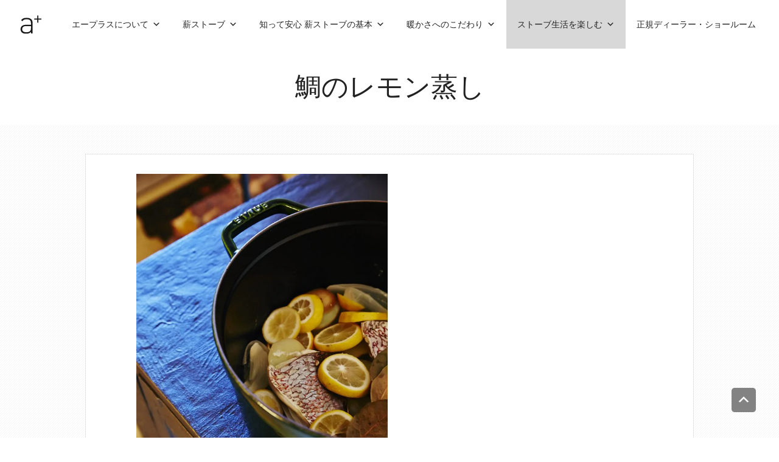

--- FILE ---
content_type: text/html; charset=UTF-8
request_url: https://www.aplusinc.jp/woodstove-life/cooking/lemon-steamed-sea-bream/
body_size: 50982
content:
<!doctype html><html lang="ja" ><head><meta charset="utf-8" /><meta name="viewport" content="width=device-width, initial-scale=1.0" /><meta http-equiv="Content-Type" content="text/html; charset=UTF-8"> <!-- Google Tag Manager --> <script>(function(w,d,s,l,i){w[l]=w[l]||[];w[l].push({'gtm.start':
new Date().getTime(),event:'gtm.js'});var f=d.getElementsByTagName(s)[0],
j=d.createElement(s),dl=l!='dataLayer'?'&l='+l:'';j.async=true;j.src=
'https://www.googletagmanager.com/gtm.js?id='+i+dl;f.parentNode.insertBefore(j,f);
})(window,document,'script','dataLayer','GTM-PSDC5T7');</script> <!-- End Google Tag Manager --><script data-cfasync="false" id="ao_optimized_gfonts_config">WebFontConfig={google:{families:["Lato:400,700,300","Montserrat:400,700"] },classes:false, events:false, timeout:1500};</script><link media="all" href="https://www.aplusinc.jp/wp-content/cache/autoptimize/css/autoptimize_3390444bb1d013817c6896eb90016aa8.css" rel="stylesheet"><link media="screen" href="https://www.aplusinc.jp/wp-content/cache/autoptimize/css/autoptimize_00df71b5809d374b00ce03791ac8fac1.css" rel="stylesheet"><title>鯛のレモン蒸し | 薪ストーブの魅力満載エープラス</title><meta name="keywords" content="パン・ド・カンパーニュ"><meta name='robots' content='index, follow, max-image-preview:large, max-snippet:-1, max-video-preview:-1' /> <!-- This site is optimized with the Yoast SEO plugin v26.7 - https://yoast.com/wordpress/plugins/seo/ --><meta name="description" content="薪ストーブで焼くパン・ド・カンパーニュの作り方。材料：強力粉　全粒粉　ライ麦粉　塩　ドライイースト　水" /><link rel="canonical" href="https://www.aplusinc.jp/woodstove-life/cooking/lemon-steamed-sea-bream/" /><meta property="og:locale" content="ja_JP" /><meta property="og:type" content="article" /><meta property="og:title" content="鯛のレモン蒸し | 薪ストーブの魅力満載エープラス" /><meta property="og:description" content="薪ストーブで焼くパン・ド・カンパーニュの作り方。材料：強力粉　全粒粉　ライ麦粉　塩　ドライイースト　水" /><meta property="og:url" content="https://www.aplusinc.jp/woodstove-life/cooking/lemon-steamed-sea-bream/" /><meta property="og:site_name" content="薪ストーブの魅力満載エープラス" /><meta property="article:modified_time" content="2022-09-20T04:01:50+00:00" /><meta property="og:image" content="https://www.aplusinc.jp/wp-content/uploads/2018/07/MG_0244-200x300.jpg" /> <script type="application/ld+json" class="yoast-schema-graph">{"@context":"https://schema.org","@graph":[{"@type":"WebPage","@id":"https://www.aplusinc.jp/woodstove-life/cooking/lemon-steamed-sea-bream/","url":"https://www.aplusinc.jp/woodstove-life/cooking/lemon-steamed-sea-bream/","name":"鯛のレモン蒸し | 薪ストーブの魅力満載エープラス","isPartOf":{"@id":"https://www.aplusinc.jp/#website"},"primaryImageOfPage":{"@id":"https://www.aplusinc.jp/woodstove-life/cooking/lemon-steamed-sea-bream/#primaryimage"},"image":{"@id":"https://www.aplusinc.jp/woodstove-life/cooking/lemon-steamed-sea-bream/#primaryimage"},"thumbnailUrl":"https://www.aplusinc.jp/wp-content/uploads/2018/07/MG_0244-200x300.jpg","datePublished":"2018-07-05T05:57:57+00:00","dateModified":"2022-09-20T04:01:50+00:00","description":"薪ストーブで焼くパン・ド・カンパーニュの作り方。材料：強力粉　全粒粉　ライ麦粉　塩　ドライイースト　水","breadcrumb":{"@id":"https://www.aplusinc.jp/woodstove-life/cooking/lemon-steamed-sea-bream/#breadcrumb"},"inLanguage":"ja","potentialAction":[{"@type":"ReadAction","target":["https://www.aplusinc.jp/woodstove-life/cooking/lemon-steamed-sea-bream/"]}]},{"@type":"ImageObject","inLanguage":"ja","@id":"https://www.aplusinc.jp/woodstove-life/cooking/lemon-steamed-sea-bream/#primaryimage","url":"https://www.aplusinc.jp/wp-content/uploads/2018/07/MG_0244.jpg","contentUrl":"https://www.aplusinc.jp/wp-content/uploads/2018/07/MG_0244.jpg","width":933,"height":1400},{"@type":"BreadcrumbList","@id":"https://www.aplusinc.jp/woodstove-life/cooking/lemon-steamed-sea-bream/#breadcrumb","itemListElement":[{"@type":"ListItem","position":1,"name":"ホーム","item":"https://www.aplusinc.jp/"},{"@type":"ListItem","position":2,"name":"ストーブ生活を楽しむ","item":"https://www.aplusinc.jp/woodstove-life/"},{"@type":"ListItem","position":3,"name":"薪ストーブと料理","item":"https://www.aplusinc.jp/woodstove-life/cooking/"},{"@type":"ListItem","position":4,"name":"鯛のレモン蒸し"}]},{"@type":"WebSite","@id":"https://www.aplusinc.jp/#website","url":"https://www.aplusinc.jp/","name":"薪ストーブの魅力満載エープラス","description":"薪ストーブの販売","potentialAction":[{"@type":"SearchAction","target":{"@type":"EntryPoint","urlTemplate":"https://www.aplusinc.jp/?s={search_term_string}"},"query-input":{"@type":"PropertyValueSpecification","valueRequired":true,"valueName":"search_term_string"}}],"inLanguage":"ja"}]}</script> <!-- / Yoast SEO plugin. --><link href='https://fonts.gstatic.com' crossorigin='anonymous' rel='preconnect' /><link href='https://ajax.googleapis.com' rel='preconnect' /><link href='https://fonts.googleapis.com' rel='preconnect' /><link rel="alternate" type="application/rss+xml" title="薪ストーブの魅力満載エープラス &raquo; 鯛のレモン蒸し のコメントのフィード" href="https://www.aplusinc.jp/woodstove-life/cooking/lemon-steamed-sea-bream/feed/" /><link rel='stylesheet' id='megamenu-css' href='https://www.aplusinc.jp/wp-content/cache/autoptimize/css/autoptimize_single_46b98a4a05fa8fe73932e618e7a4ae7e.css?ver=555544' type='text/css' media='all' /><link rel='stylesheet' id='dashicons-css' href='https://www.aplusinc.jp/wp-includes/css/dashicons.min.css?ver=6.8.3' type='text/css' media='all' /> <script type="text/javascript" src="https://www.aplusinc.jp/wp-includes/js/jquery/jquery.min.js?ver=3.7.1" id="jquery-core-js"></script> <script type="text/javascript" src="https://www.aplusinc.jp/wp-includes/js/jquery/jquery-migrate.min.js?ver=3.4.1" id="jquery-migrate-js"></script> <link rel="https://api.w.org/" href="https://www.aplusinc.jp/wp-json/" /><link rel="alternate" title="JSON" type="application/json" href="https://www.aplusinc.jp/wp-json/wp/v2/pages/6377" /><link rel="EditURI" type="application/rsd+xml" title="RSD" href="https://www.aplusinc.jp/xmlrpc.php?rsd" /><link rel='shortlink' href='https://www.aplusinc.jp/?p=6377' /><link rel="alternate" title="oEmbed (JSON)" type="application/json+oembed" href="https://www.aplusinc.jp/wp-json/oembed/1.0/embed?url=https%3A%2F%2Fwww.aplusinc.jp%2Fwoodstove-life%2Fcooking%2Flemon-steamed-sea-bream%2F" /><link rel="alternate" title="oEmbed (XML)" type="text/xml+oembed" href="https://www.aplusinc.jp/wp-json/oembed/1.0/embed?url=https%3A%2F%2Fwww.aplusinc.jp%2Fwoodstove-life%2Fcooking%2Flemon-steamed-sea-bream%2F&#038;format=xml" /><link rel="Shortcut Icon" type="image/x-icon" href="//www.aplusinc.jp/wp-content/uploads/2015/05/favicon.ico" /><meta name="google-site-verification" content="vgvUT_dlZzzzqdlbjWX4AugBDXoMd4xDdmecdLyl-Lw" /><meta name="msvalidate.01" content="D9C127B7D52CBFE0CC8B13E9B754FD36" /> <noscript><style>.lazyload[data-src]{display:none !important;}</style></noscript><script data-cfasync="false" id="ao_optimized_gfonts_webfontloader">(function() {var wf = document.createElement('script');wf.src='https://ajax.googleapis.com/ajax/libs/webfont/1/webfont.js';wf.type='text/javascript';wf.async='true';var s=document.getElementsByTagName('script')[0];s.parentNode.insertBefore(wf, s);})();</script></head><body class="wp-singular page-template-default page page-id-6377 page-child parent-pageid-44 wp-theme-aplus sp-easy-accordion-enabled mega-menu-main-nav mega-menu-foot-nav nav-is-fixed"> <!-- Google Tag Manager (noscript) --> <noscript><iframe src="https://www.googletagmanager.com/ns.html?id=GTM-PSDC5T7"
height="0" width="0" style="display:none;visibility:hidden"></iframe></noscript> <!-- End Google Tag Manager (noscript) --> <!-- Facebook --><div id="fb-root"></div> <script>(function(d, s, id) {
  var js, fjs = d.getElementsByTagName(s)[0];
  if (d.getElementById(id)) return;
  js = d.createElement(s); js.id = id;
  js.src = "//connect.facebook.net/ja_JP/sdk.js#xfbml=1&version=v2.3&appId=189379734447229";
  fjs.parentNode.insertBefore(js, fjs);
}(document, 'script', 'facebook-jssdk'));</script> <!-- /Facebook --><header class="cd-main-header"> <!--<header> --><div id="header-logo"><a href="https://www.aplusinc.jp/" title="薪ストーブの魅力満載エープラス"><img src="[data-uri]" alt="薪ストーブの魅力満載エープラス" data-src="/wp-content/uploads/2015/04/logo-aplus.svg" decoding="async" class="lazyload"><noscript><img src="/wp-content/uploads/2015/04/logo-aplus.svg" alt="薪ストーブの魅力満載エープラス" data-eio="l"></noscript></a></div><div id="mega-menu-wrap-main_nav" class="mega-menu-wrap"><div class="mega-menu-toggle"><div class="mega-toggle-blocks-left"></div><div class="mega-toggle-blocks-center"></div><div class="mega-toggle-blocks-right"><div class='mega-toggle-block mega-menu-toggle-block mega-toggle-block-1' id='mega-toggle-block-1' tabindex='0'><span class='mega-toggle-label' role='button' aria-expanded='false'><span class='mega-toggle-label-closed'>Menu</span><span class='mega-toggle-label-open'>Menu</span></span></div></div></div><ul id="mega-menu-main_nav" class="mega-menu max-mega-menu mega-menu-horizontal mega-no-js" data-event="hover_intent" data-effect="fade" data-effect-speed="200" data-effect-mobile="disabled" data-effect-speed-mobile="0" data-mobile-force-width="false" data-second-click="close" data-document-click="collapse" data-vertical-behaviour="standard" data-breakpoint="1040" data-unbind="true" data-mobile-state="collapse_all" data-mobile-direction="vertical" data-hover-intent-timeout="300" data-hover-intent-interval="100" data-sticky-enabled="true" data-sticky-mobile="false" data-sticky-offset="0" data-sticky-expand="false"><li class="mega-menu-item mega-menu-item-type-post_type mega-menu-item-object-page mega-menu-item-has-children mega-menu-megamenu mega-align-bottom-left mega-menu-megamenu mega-hide-sub-menu-on-mobile mega-menu-item-3929" id="mega-menu-item-3929"><a class="mega-menu-link" href="https://www.aplusinc.jp/concept/" aria-expanded="false" tabindex="0">エープラスについて<span class="mega-indicator" aria-hidden="true"></span></a><ul class="mega-sub-menu"><li class="mega-menu-item mega-menu-item-type-post_type mega-menu-item-object-page mega-has-icon mega-icon-left mega-menu-column-standard mega-menu-columns-1-of-3 mega-menu-item-2717" style="--columns:3; --span:1" id="mega-menu-item-2717"><a class="mega-custom-icon mega-menu-link" href="https://www.aplusinc.jp/concept/">コンセプト</a></li><li class="mega-menu-item mega-menu-item-type-post_type mega-menu-item-object-page mega-has-icon mega-icon-left mega-menu-column-standard mega-menu-columns-1-of-3 mega-menu-item-2718" style="--columns:3; --span:1" id="mega-menu-item-2718"><a class="mega-custom-icon mega-menu-link" href="https://www.aplusinc.jp/about/">会社沿革</a></li><li class="mega-menu-item mega-menu-item-type-post_type mega-menu-item-object-page mega-has-icon mega-icon-left mega-menu-column-standard mega-menu-columns-1-of-3 mega-menu-item-2719" style="--columns:3; --span:1" id="mega-menu-item-2719"><a class="mega-custom-icon mega-menu-link" href="https://www.aplusinc.jp/company/">会社情報</a></li><li class="mega-menu-item mega-menu-item-type-post_type mega-menu-item-object-page mega-has-icon mega-icon-left mega-menu-column-standard mega-menu-columns-1-of-3 mega-menu-clear mega-menu-item-7204" style="--columns:3; --span:1" id="mega-menu-item-7204"><a class="mega-custom-icon mega-menu-link" href="https://www.aplusinc.jp/ownersclub/">a+ オーナーズクラブのご案内</a></li><li class="mega-menu-item mega-menu-item-type-post_type mega-menu-item-object-page mega-has-icon mega-icon-left mega-menu-column-standard mega-menu-columns-1-of-3 mega-menu-item-7205" style="--columns:3; --span:1" id="mega-menu-item-7205"><a class="mega-custom-icon mega-menu-link" href="https://www.aplusinc.jp/warranty/">a+ 製品保証登録フォーム</a></li></ul></li><li class="mega-menu-item mega-menu-item-type-post_type mega-menu-item-object-page mega-menu-item-has-children mega-menu-megamenu mega-align-bottom-left mega-menu-megamenu mega-hide-sub-menu-on-mobile mega-menu-item-235" id="mega-menu-item-235"><a class="mega-menu-link" href="https://www.aplusinc.jp/woodstove/" aria-expanded="false" tabindex="0">薪ストーブ<span class="mega-indicator" aria-hidden="true"></span></a><ul class="mega-sub-menu"><li class="mega-menu-item mega-menu-item-type-custom mega-menu-item-object-custom mega-menu-item-has-children mega-menu-column-standard mega-menu-columns-1-of-8 mega-menu-item-11748" style="--columns:8; --span:1" id="mega-menu-item-11748"><a class="mega-menu-link">製品情報<span class="mega-indicator" aria-hidden="true"></span></a><ul class="mega-sub-menu"><li class="mega-menu-item mega-menu-item-type-taxonomy mega-menu-item-object-product-category mega-menu-item-has-children mega-hide-arrow mega-has-icon mega-icon-left mega-menu-item-1969" id="mega-menu-item-1969"><a class="dashicons-admin-tools mega-menu-link" href="https://www.aplusinc.jp/woodstove/products/brand/" aria-expanded="false">メーカーから探す<span class="mega-indicator" aria-hidden="true"></span></a><ul class="mega-sub-menu"><li class="mega-menu-item mega-menu-item-type-taxonomy mega-menu-item-object-product-category mega-has-icon mega-icon-left mega-menu-item-1970" id="mega-menu-item-1970"><a class="mega-custom-icon mega-menu-link" href="https://www.aplusinc.jp/woodstove/products/brand/irondog/">IRON DOG（アイアンドッグ）</a></li><li class="mega-menu-item mega-menu-item-type-taxonomy mega-menu-item-object-product-category mega-has-icon mega-icon-left mega-menu-item-1971" id="mega-menu-item-1971"><a class="mega-custom-icon mega-menu-link" href="https://www.aplusinc.jp/woodstove/products/brand/hwam/">HWAM（ワム）</a></li><li class="mega-menu-item mega-menu-item-type-taxonomy mega-menu-item-object-product-category mega-has-icon mega-icon-left mega-menu-item-5596" id="mega-menu-item-5596"><a class="mega-custom-icon mega-menu-link" href="https://www.aplusinc.jp/woodstove/products/brand/brunner/">BRUNNER（ブルナー）</a></li><li class="mega-menu-item mega-menu-item-type-taxonomy mega-menu-item-object-product-category mega-has-icon mega-icon-left mega-menu-item-1972" id="mega-menu-item-1972"><a class="mega-custom-icon mega-menu-link" href="https://www.aplusinc.jp/woodstove/products/brand/wiking/">WIKING（バイキング）</a></li><li class="mega-menu-item mega-menu-item-type-taxonomy mega-menu-item-object-product-category mega-has-icon mega-icon-left mega-menu-item-5558" id="mega-menu-item-5558"><a class="mega-custom-icon mega-menu-link" href="https://www.aplusinc.jp/woodstove/products/brand/norflam/">NORFLAM（ノルフラム）</a></li><li class="mega-menu-item mega-menu-item-type-taxonomy mega-menu-item-object-product-category mega-has-icon mega-icon-left mega-menu-item-11743" id="mega-menu-item-11743"><a class="mega-custom-icon mega-menu-link" href="https://www.aplusinc.jp/woodstove/products/brand/sbi/">SBI（エスビーアイ）</a></li></ul></li></ul></li><li class="mega-menu-item mega-menu-item-type-custom mega-menu-item-object-custom mega-menu-item-has-children mega-menu-column-standard mega-menu-columns-1-of-8 mega-menu-item-11744" style="--columns:8; --span:1" id="mega-menu-item-11744"><a class="mega-menu-link">　<span class="mega-indicator" aria-hidden="true"></span></a><ul class="mega-sub-menu"><li class="mega-menu-item mega-menu-item-type-taxonomy mega-menu-item-object-product-category mega-menu-item-has-children mega-has-icon mega-icon-left mega-menu-item-1979" id="mega-menu-item-1979"><a class="dashicons-forms mega-menu-link" href="https://www.aplusinc.jp/woodstove/products/design/" aria-expanded="false">デザインで選ぶ<span class="mega-indicator" aria-hidden="true"></span></a><ul class="mega-sub-menu"><li class="mega-menu-item mega-menu-item-type-taxonomy mega-menu-item-object-product-category mega-has-icon mega-icon-left mega-menu-item-1980" id="mega-menu-item-1980"><a class="mega-custom-icon mega-menu-link" href="https://www.aplusinc.jp/woodstove/products/design/classic/">クラシック</a></li><li class="mega-menu-item mega-menu-item-type-taxonomy mega-menu-item-object-product-category mega-has-icon mega-icon-left mega-menu-item-1981" id="mega-menu-item-1981"><a class="mega-custom-icon mega-menu-link" href="https://www.aplusinc.jp/woodstove/products/design/modern/">モダン</a></li><li class="mega-menu-item mega-menu-item-type-taxonomy mega-menu-item-object-product-category mega-has-icon mega-icon-left mega-menu-item-1982" id="mega-menu-item-1982"><a class="mega-custom-icon mega-menu-link" href="https://www.aplusinc.jp/woodstove/products/design/cookingstove/">クッキングストーブ</a></li><li class="mega-menu-item mega-menu-item-type-taxonomy mega-menu-item-object-product-category mega-has-icon mega-icon-left mega-menu-item-1983" id="mega-menu-item-1983"><a class="mega-custom-icon mega-menu-link" href="https://www.aplusinc.jp/woodstove/products/design/built-in-insert/">暖炉 / ビルトイン / インサート</a></li></ul></li></ul></li><li class="mega-menu-item mega-menu-item-type-custom mega-menu-item-object-custom mega-menu-item-has-children mega-menu-column-standard mega-menu-columns-2-of-8 mega-menu-item-2926" style="--columns:8; --span:2" id="mega-menu-item-2926"><a class="mega-menu-link" href="https://www.aplusinc.jp/woodstove/accessory/">アクセサリー<span class="mega-indicator" aria-hidden="true"></span></a><ul class="mega-sub-menu"><li class="mega-menu-item mega-menu-item-type-taxonomy mega-menu-item-object-accessories-category mega-has-icon mega-icon-left mega-menu-item-2026" id="mega-menu-item-2026"><a class="mega-custom-icon mega-menu-link" href="https://www.aplusinc.jp/woodstove/accessory/firewood_making/">薪づくり</a></li><li class="mega-menu-item mega-menu-item-type-taxonomy mega-menu-item-object-accessories-category mega-has-icon mega-icon-left mega-menu-item-1996" id="mega-menu-item-1996"><a class="mega-custom-icon mega-menu-link" href="https://www.aplusinc.jp/woodstove/accessory/stovegoods/">ストーブグッズ</a></li><li class="mega-menu-item mega-menu-item-type-taxonomy mega-menu-item-object-accessories-category mega-has-icon mega-icon-left mega-menu-item-2027" id="mega-menu-item-2027"><a class="mega-custom-icon mega-menu-link" href="https://www.aplusinc.jp/woodstove/accessory/maintenance/">メンテナンス</a></li><li class="mega-menu-item mega-menu-item-type-taxonomy mega-menu-item-object-accessories-category mega-has-icon mega-icon-left mega-menu-item-2009" id="mega-menu-item-2009"><a class="mega-custom-icon mega-menu-link" href="https://www.aplusinc.jp/woodstove/accessory/rugs/">ラグ</a></li><li class="mega-menu-item mega-menu-item-type-taxonomy mega-menu-item-object-accessories-category mega-has-icon mega-icon-left mega-menu-item-2010" id="mega-menu-item-2010"><a class="mega-custom-icon mega-menu-link" href="https://www.aplusinc.jp/woodstove/accessory/cookware/">クッキンググッズ</a></li></ul></li><li class="mega-menu-item mega-menu-item-type-custom mega-menu-item-object-custom mega-has-icon mega-icon-left mega-menu-column-standard mega-menu-columns-2-of-8 mega-menu-item-4244" style="--columns:8; --span:2" id="mega-menu-item-4244"><a class="mega-custom-icon mega-menu-link" href="https://www.aplusinc.jp/woodstove/stage/">炉台・遮熱壁</a></li><li class="mega-menu-item mega-menu-item-type-custom mega-menu-item-object-custom mega-has-icon mega-icon-left mega-menu-column-standard mega-menu-columns-2-of-8 mega-menu-item-4199" style="--columns:8; --span:2" id="mega-menu-item-4199"><a class="mega-custom-icon mega-menu-link" href="https://www.aplusinc.jp/woodstove/pipe/">煙突</a></li></ul></li><li class="mega-menu-item mega-menu-item-type-post_type mega-menu-item-object-page mega-menu-item-has-children mega-menu-megamenu mega-align-bottom-left mega-menu-megamenu mega-hide-sub-menu-on-mobile mega-menu-item-229" id="mega-menu-item-229"><a class="mega-menu-link" href="https://www.aplusinc.jp/woodstove-guide/" aria-expanded="false" tabindex="0">知って安心 薪ストーブの基本<span class="mega-indicator" aria-hidden="true"></span></a><ul class="mega-sub-menu"><li class="mega-menu-item mega-menu-item-type-post_type mega-menu-item-object-page mega-has-icon mega-icon-left mega-menu-column-standard mega-menu-columns-1-of-4 mega-menu-item-7206" style="--columns:4; --span:1" id="mega-menu-item-7206"><a class="mega-custom-icon mega-menu-link" href="https://www.aplusinc.jp/woodstove-guide/cost/">薪ストーブにかかるお金のこと</a></li><li class="mega-menu-item mega-menu-item-type-post_type mega-menu-item-object-page mega-has-icon mega-icon-left mega-menu-column-standard mega-menu-columns-1-of-4 mega-menu-item-233" style="--columns:4; --span:1" id="mega-menu-item-233"><a class="mega-custom-icon mega-menu-link" href="https://www.aplusinc.jp/woodstove-guide/choice/">薪ストーブの選び方</a></li><li class="mega-menu-item mega-menu-item-type-post_type mega-menu-item-object-page mega-has-icon mega-icon-left mega-menu-column-standard mega-menu-columns-1-of-4 mega-menu-item-3800" style="--columns:4; --span:1" id="mega-menu-item-3800"><a class="mega-custom-icon mega-menu-link" href="https://www.aplusinc.jp/woodstove-guide/pipe/">煙突の知識</a></li><li class="mega-menu-item mega-menu-item-type-post_type mega-menu-item-object-page mega-has-icon mega-icon-left mega-menu-column-standard mega-menu-columns-1-of-4 mega-menu-item-8602" style="--columns:4; --span:1" id="mega-menu-item-8602"><a class="mega-custom-icon mega-menu-link" href="https://www.aplusinc.jp/woodstove-guide/how_to_use/">薪ストーブの焚き方</a></li><li class="mega-menu-item mega-menu-item-type-post_type mega-menu-item-object-page mega-has-icon mega-icon-left mega-menu-column-standard mega-menu-columns-1-of-4 mega-menu-clear mega-menu-item-4682" style="--columns:4; --span:1" id="mega-menu-item-4682"><a class="mega-custom-icon mega-menu-link" href="https://www.aplusinc.jp/woodstove-guide/firewood/">知って安心 薪のすべて</a></li><li class="mega-menu-item mega-menu-item-type-post_type mega-menu-item-object-page mega-has-icon mega-icon-left mega-menu-column-standard mega-menu-columns-1-of-4 mega-menu-item-4730" style="--columns:4; --span:1" id="mega-menu-item-4730"><a class="mega-custom-icon mega-menu-link" href="https://www.aplusinc.jp/woodstove-guide/install/">薪ストーブ設置ガイド</a></li><li class="mega-menu-item mega-menu-item-type-post_type mega-menu-item-object-page mega-has-icon mega-icon-left mega-menu-column-standard mega-menu-columns-1-of-4 mega-menu-item-8005" style="--columns:4; --span:1" id="mega-menu-item-8005"><a class="mega-custom-icon mega-menu-link" href="https://www.aplusinc.jp/woodstove-guide/maintenance/">薪ストーブのメンテナンス</a></li><li class="mega-menu-item mega-menu-item-type-post_type mega-menu-item-object-page mega-has-icon mega-icon-left mega-menu-column-standard mega-menu-columns-1-of-4 mega-menu-item-8238" style="--columns:4; --span:1" id="mega-menu-item-8238"><a class="mega-custom-icon mega-menu-link" href="https://www.aplusinc.jp/woodstove-guide/faq/">薪ストーブFAQ</a></li></ul></li><li class="mega-menu-item mega-menu-item-type-post_type mega-menu-item-object-page mega-menu-item-has-children mega-menu-megamenu mega-align-bottom-left mega-menu-megamenu mega-hide-sub-menu-on-mobile mega-menu-item-225" id="mega-menu-item-225"><a class="mega-menu-link" href="https://www.aplusinc.jp/woodstove-warmth/" aria-expanded="false" tabindex="0">暖かさへのこだわり<span class="mega-indicator" aria-hidden="true"></span></a><ul class="mega-sub-menu"><li class="mega-menu-item mega-menu-item-type-post_type mega-menu-item-object-page mega-has-icon mega-icon-left mega-menu-column-standard mega-menu-columns-1-of-3 mega-menu-item-6649" style="--columns:3; --span:1" id="mega-menu-item-6649"><a class="mega-custom-icon mega-menu-link" href="https://www.aplusinc.jp/woodstove-warmth/thrice/">薪ストーブは体が三度暖まる</a></li><li class="mega-menu-item mega-menu-item-type-post_type mega-menu-item-object-page mega-has-icon mega-icon-left mega-menu-column-standard mega-menu-columns-1-of-3 mega-menu-item-227" style="--columns:3; --span:1" id="mega-menu-item-227"><a class="mega-custom-icon mega-menu-link" href="https://www.aplusinc.jp/woodstove-warmth/burning-system/">薪ストーブ 燃焼方式</a></li><li class="mega-menu-item mega-menu-item-type-post_type mega-menu-item-object-page mega-has-icon mega-icon-left mega-menu-column-standard mega-menu-columns-1-of-3 mega-menu-item-2728" style="--columns:3; --span:1" id="mega-menu-item-2728"><a class="mega-custom-icon mega-menu-link" href="https://www.aplusinc.jp/woodstove-warmth/cumbustion-efficiency/">薪ストーブ 燃焼効率</a></li><li class="mega-menu-item mega-menu-item-type-post_type mega-menu-item-object-page mega-has-icon mega-icon-left mega-menu-column-standard mega-menu-columns-1-of-3 mega-menu-clear mega-menu-item-8309" style="--columns:3; --span:1" id="mega-menu-item-8309"><a class="mega-custom-icon mega-menu-link" href="https://www.aplusinc.jp/woodstove-warmth/mechanism/">薪ストーブは心地よく暖かい</a></li></ul></li><li class="mega-menu-item mega-menu-item-type-post_type mega-menu-item-object-page mega-current-page-ancestor mega-menu-item-has-children mega-menu-megamenu mega-align-bottom-left mega-menu-megamenu mega-hide-sub-menu-on-mobile mega-menu-item-220" id="mega-menu-item-220"><a class="mega-menu-link" href="https://www.aplusinc.jp/woodstove-life/" aria-expanded="false" tabindex="0">ストーブ生活を楽しむ<span class="mega-indicator" aria-hidden="true"></span></a><ul class="mega-sub-menu"><li class="mega-menu-item mega-menu-item-type-post_type mega-menu-item-object-page mega-has-icon mega-icon-left mega-menu-column-standard mega-menu-columns-1-of-3 mega-menu-item-7207" style="--columns:3; --span:1" id="mega-menu-item-7207"><a class="mega-custom-icon mega-menu-link" href="https://www.aplusinc.jp/woodstove-life/charm/">薪ストーブ ９つの魅力</a></li><li class="mega-menu-item mega-menu-item-type-post_type mega-menu-item-object-page mega-current-page-ancestor mega-has-icon mega-icon-left mega-menu-column-standard mega-menu-columns-1-of-3 mega-menu-item-222" style="--columns:3; --span:1" id="mega-menu-item-222"><a class="mega-custom-icon mega-menu-link" href="https://www.aplusinc.jp/woodstove-life/cooking/">薪ストーブと料理</a></li><li class="mega-menu-item mega-menu-item-type-post_type mega-menu-item-object-page mega-has-icon mega-icon-left mega-menu-column-standard mega-menu-columns-1-of-3 mega-menu-item-4037" style="--columns:3; --span:1" id="mega-menu-item-4037"><a class="mega-custom-icon mega-menu-link" href="https://www.aplusinc.jp/woodstove-life/a-tool-cooking/">Tool & Cooking</a></li><li class="mega-menu-item mega-menu-item-type-post_type mega-menu-item-object-page mega-has-icon mega-icon-left mega-menu-column-standard mega-menu-columns-1-of-3 mega-menu-clear mega-menu-item-6650" style="--columns:3; --span:1" id="mega-menu-item-6650"><a class="mega-custom-icon mega-menu-link" href="https://www.aplusinc.jp/woodstove-life/country-life/">田舎暮らしと薪ストーブ</a></li><li class="mega-menu-item mega-menu-item-type-post_type mega-menu-item-object-page mega-has-icon mega-icon-left mega-menu-column-standard mega-menu-columns-1-of-3 mega-menu-item-224" style="--columns:3; --span:1" id="mega-menu-item-224"><a class="mega-custom-icon mega-menu-link" href="https://www.aplusinc.jp/woodstove-life/wood-chopping/">薪割り</a></li><li class="mega-menu-item mega-menu-item-type-post_type mega-menu-item-object-page mega-has-icon mega-icon-left mega-menu-column-standard mega-menu-columns-1-of-3 mega-menu-item-221" style="--columns:3; --span:1" id="mega-menu-item-221"><a class="mega-custom-icon mega-menu-link" href="https://www.aplusinc.jp/woodstove-life/family/">薪ストーブと家族</a></li></ul></li><li class="mega-menu-item mega-menu-item-type-post_type mega-menu-item-object-page mega-align-bottom-left mega-menu-flyout mega-hide-sub-menu-on-mobile mega-menu-item-6290" id="mega-menu-item-6290"><a class="mega-menu-link" href="https://www.aplusinc.jp/showroom/" tabindex="0">正規ディーラー・ショールーム</a></li></ul></div></header><main id="pagetop" class="cd-main-content"> <!--<main id="pagetop"> --><div class="inner-wrap"><div id="header-img" class="small-12 no-img"><h1 class="text-center">鯛のレモン蒸し</h1></div><div class="row"><div class="column contents"><div class="row medium-collapse"> <!--<h1 class="page-title">鯛のレモン蒸し</h1> --><div class="small-12 medium-10 medium-centered column page-content clearfix"><p><a href="https://www.aplusinc.jp/wp-content/uploads/2018/07/MG_0244.jpg"><img fetchpriority="high" decoding="async" class="alignnone wp-image-6379 lazyload" src="[data-uri]" alt="" width="413" height="620"   data-src="https://www.aplusinc.jp/wp-content/uploads/2018/07/MG_0244-200x300.jpg" data-srcset="https://www.aplusinc.jp/wp-content/uploads/2018/07/MG_0244-200x300.jpg 200w, https://www.aplusinc.jp/wp-content/uploads/2018/07/MG_0244-768x1152.jpg 768w, https://www.aplusinc.jp/wp-content/uploads/2018/07/MG_0244-682x1024.jpg 682w, https://www.aplusinc.jp/wp-content/uploads/2018/07/MG_0244.jpg 933w" data-sizes="auto" data-eio-rwidth="200" data-eio-rheight="300" /><noscript><img fetchpriority="high" decoding="async" class="alignnone wp-image-6379" src="https://www.aplusinc.jp/wp-content/uploads/2018/07/MG_0244-200x300.jpg" alt="" width="413" height="620" srcset="https://www.aplusinc.jp/wp-content/uploads/2018/07/MG_0244-200x300.jpg 200w, https://www.aplusinc.jp/wp-content/uploads/2018/07/MG_0244-768x1152.jpg 768w, https://www.aplusinc.jp/wp-content/uploads/2018/07/MG_0244-682x1024.jpg 682w, https://www.aplusinc.jp/wp-content/uploads/2018/07/MG_0244.jpg 933w" sizes="(max-width: 413px) 100vw, 413px" data-eio="l" /></noscript></a></p><p>&nbsp;</p><h2>材料</h2><p>鯛 レモン 新じゃがいも 玉ねぎ 白ワイン 菜花 スティックブロッコリー スナップエンドウ 塩 バター</p><p>&nbsp;</p><h2>作り方</h2><p>鯛半身分は三等分し、塩小さじ3をまぶして1時間ほど冷蔵庫へ。キッチンペーパー で水気をよく拭き取り、臭みをとる。玉ねぎ大1個はくし切り、新じゃがいも小4個はよく洗い皮つきのまま5mmの薄切りにする。 ストーブトップに置いたココットラウンドに玉ねぎ、じゃがいも、鋼の順に重ねて入れ、薄切りにしたレモン3個分を上に並べる。上から白ワイン200ccを注ぎ、蓋をして加熱 する。菜花、スティックブロッコリー、スナップエンドウなど春の野菜をお好みで、食べやすい 大きさにしておく。鍋の湯気が立ってきたら、スティーマーインサートに載せ、鍋にセットする。じゃがいもにすっと串が通るようになったら、ストーブトップから下ろし、皿に鯛、野菜を彩りよく盛り付ける。 鍋に残った汁に、バター20g、レモン汁大1、白ワイン50ccを入れて煮詰め、ソースに。</p><p>&nbsp;</p><h3>このお料理にオススメのグッズ</h3><ul><li>ストウブ ピコ・ココットラウンド26cm  スティーマーインサート</li></ul><p>&nbsp;</p><div class="clearfix"><a class="button radius border in-arrow" title="薪ストーブと料理" href="https://www.aplusinc.jp/woodstove-life/cooking/">薪ストーブ料理に戻る</a></div><div class="clearfix"><p class="cooking-p">料理・監修　大森まゆみ（ノッツハウス）</p><p class="cooking-p">写真　寺澤　太郎</p><p>by <a title="Tool &amp; Cooking | ストーブ生活を楽しむ" href="https://www.aplusinc.jp/woodstove-life/a-tool-cooking/">a+ TOOL &amp; COOKING</a></p></div></div></div> <!-- 知って安心ストーブの基本 --><div><nav class="contents-nav nav-bottom"><ul class="sub-nav"><li class="label-refine">関連コンテンツ</li><li class="page_item page-item-3103 page_item_has_children"><a href="https://www.aplusinc.jp/woodstove-life/a-tool-cooking/">a+ TOOL&#038;COOKING</a></li><li class="page_item page-item-6734"><a href="https://www.aplusinc.jp/woodstove-life/charm/">薪ストーブ ９つの魅力</a></li><li class="page_item page-item-44 page_item_has_children current_page_ancestor current_page_parent"><a href="https://www.aplusinc.jp/woodstove-life/cooking/">薪ストーブと料理</a></li><li class="page_item page-item-6603"><a href="https://www.aplusinc.jp/woodstove-life/country-life/">田舎暮らしと薪ストーブ</a></li><li class="page_item page-item-47"><a href="https://www.aplusinc.jp/woodstove-life/wood-chopping/">薪割り</a></li><li class="page_item page-item-49"><a href="https://www.aplusinc.jp/woodstove-life/family/">薪ストーブと家族</a></li></ul></nav></div></div></div><div class="row"><div class="column"><div class="breadcrumbs" itemscope itemtype="http://schema.org/BreadcrumbList"> <span itemprop="itemListElement" itemscope itemtype="http://schema.org/ListItem"><a itemprop="item" title="薪ストーブの魅力満載エープラス" href="https://www.aplusinc.jp" class="home"><span itemprop="name">home</span></a><meta itemprop="position" content="1"></span><span itemprop="itemListElement" itemscope itemtype="http://schema.org/ListItem"><a itemprop="item" title="ストーブ生活を楽しむ" href="https://www.aplusinc.jp/woodstove-life/" class="post post-page"><span itemprop="name">ストーブ生活を楽しむ</span></a><meta itemprop="position" content="2"></span><span itemprop="itemListElement" itemscope itemtype="http://schema.org/ListItem"><a itemprop="item" title="薪ストーブと料理" href="https://www.aplusinc.jp/woodstove-life/cooking/" class="post post-page"><span itemprop="name">薪ストーブと料理</span></a><meta itemprop="position" content="3"></span><span itemprop="itemListElement" itemscope itemtype="http://schema.org/ListItem"><a itemprop="item" title="鯛のレモン蒸し" href="https://www.aplusinc.jp/woodstove-life/cooking/lemon-steamed-sea-bream/" class="post post-page current-item"><span itemprop="name">鯛のレモン蒸し</span></a><meta itemprop="position" content="4"></span></div></div></div><div class="thr-contents"><div class="row large-collapse information"><div class="small-12 column"><ul class="small-block-grid-1 large-block-grid-2"><li><ul class="small-block-grid-1 medium-block-grid-1"><li><div class="small-12 autoHeight"><div class="search-stove"><div class=""><h4 class="clearfix">薪ストーブを探す</h4></div><div class="dropdown small-12 medium-6 left"> <label> <select onChange="window.document.location.href=this.options[this.selectedIndex].value;"><option value="">メーカーから探す</option><option value="/woodstove/products/brand/irondog/">IRON DOG（アイアンドッグ）</option><option value="/woodstove/products/brand/hwam/">HWAM（ワム）</option><option value="/woodstove/products/brand/brunner/">BRUNNER（ブルナー）</option><option value="/woodstove/products/brand/wiking/">WIKING（バイキング）</option><option value="/woodstove/products/brand/norflam/">NORFLAM（ノルフラム）</option><option value="/woodstove/products/brand/sbi/">SBI（エスビーアイ）</option> </select> </label></div><div class="dropdown small-12 medium-6 right"> <label> <select onChange="window.document.location.href=this.options[this.selectedIndex].value;"><option value="">デザインで探す</option><option value="/woodstove/products/design/classic/">クラシック</option><option value="/woodstove/products/design/modern/">モダン</option><option value="/woodstove/products/design/cookingstove/">クッキングストーブ</option><option value="/woodstove/products/design//built-in-insert/">ビルトイン</option> </select> </label></div> <!--<div class="dropdown small-12 medium-6 left"> <label> <select onChange="window.document.location.href=this.options[this.selectedIndex].value;"><option value="">価格から選ぶ</option><option value="/woodstove/products/price/low35/">?35万円</option><option value="/woodstove/products/price/middle/">35万円?55万円</option><option value="/woodstove/products/price/over55/">55万円?</option> </select> </label></div> --> <!--<div class="dropdown small-12 medium-6 right"><p><a href="/woodstove/products/breadth/">部屋の広さで選ぶ</a></div> --></div></div></li></ul></li><li><ul class="small-block-grid-1 medium-block-grid-2"><li><div class="small-12 autoHeight"><div><div class="inquary"><h4 class="clearfix">お問い合わせ</h4><div class="box-content"><p class="info-shop-name">エープラス</p><p class="tel-no"><span class="small-text">TEL</span>0265-94-6121</p><p class="info-time">営業時間 AM8:00~PM5:00<br>定休日 土日祝日</p></div> <a href="https://www.aplusinc.jp/inquiry/?post_id=6377" class="button radius border in-arrow">メールはこちらから</a></div></div></div></li><li><div class="small-12 autoHeight"><div><div class="catalog-request"><h4 class="clearfix">カタログ請求<span class="txt-alt">無料</span></h4><div class="box-content"> <img class="lazy lazyload" src="[data-uri]" data-original="https://www.aplusinc.jp/wp-content/themes/aplus/images/img_catalog_s_202107.png" alt="カタログ" width="232" height="100" data-src="https://www.aplusinc.jp/wp-content/themes/aplus/images/spacer.gif" decoding="async" data-eio-rwidth="1" data-eio-rheight="1" /><noscript><img class="lazy" src="https://www.aplusinc.jp/wp-content/themes/aplus/images/spacer.gif" data-original="https://www.aplusinc.jp/wp-content/themes/aplus/images/img_catalog_s_202107.png" alt="カタログ" width="232" height="100" data-eio="l" /></noscript></div> <a href="https://www.aplusinc.jp/catalog-request/?post_id=6377" class="button radius border in-arrow">お申し込み</a></div></div></div></li></ul></li></ul></div></div></div></main><div class="footer column"><div class="row"><div class="foot-nav-box"><div class="menu-footer-menu-container"><ul id="menu-footer-menu" class="menu"><li id="menu-item-200" class="menu-item menu-item-type-post_type menu-item-object-page menu-item-200"><a href="https://www.aplusinc.jp/showroom/">正規ディーラー・ショールーム</a></li><li id="menu-item-198" class="menu-item menu-item-type-post_type menu-item-object-page menu-item-198"><a href="https://www.aplusinc.jp/catalog-request/">カタログ請求</a></li><li id="menu-item-197" class="menu-item menu-item-type-post_type menu-item-object-page menu-item-197"><a href="https://www.aplusinc.jp/inquiry/">お問い合わせ</a></li><li id="menu-item-202" class="menu-item menu-item-type-post_type menu-item-object-page menu-item-202"><a href="https://www.aplusinc.jp/company/">会社情報</a></li><li id="menu-item-1102" class="menu-item menu-item-type-custom menu-item-object-custom menu-item-1102"><a href="https://www.aplusinc.jp/news/">新着情報</a></li><li id="menu-item-201" class="menu-item menu-item-type-post_type menu-item-object-page menu-item-201"><a href="https://www.aplusinc.jp/privacy/">プライバシーポリシー</a></li><li id="menu-item-199" class="menu-item menu-item-type-post_type menu-item-object-page menu-item-199"><a href="https://www.aplusinc.jp/site-map/">サイトマップ</a></li></ul></div></div> <!--<div class="foot-social-logo"> <a href="https://www.facebook.com/Aplusinc.japan" target="_blank"><span class="fi-social-facebook"></span></a></div> --><div class="large-12 medium-12 small-12 columns foot-title"><div class="storename"> <a href="https://www.aplusinc.jp" title="エープラス"><p><img class="foot-logo lazyload" src="[data-uri]" data-src="https://www.aplusinc.jp/wp-content/themes/aplus/images/footlogo_6.svg" decoding="async"><noscript><img class="foot-logo" src="https://www.aplusinc.jp/wp-content/themes/aplus/images/footlogo_6.svg" data-eio="l"></noscript></p><p class="corp-name">エープラス</p><p><span class="sub">薪ストーブの魅力満載。</span><span class="sub">自分らしい薪ストーブ生活を</span></p> </a></div><p class="copyright">Copyright © A PLUS. All Rights Reserved.</p></div></div></div><p class="pagetop hvr-grow"><a href="#pagetop"></a></p></div> <script type="speculationrules">{"prefetch":[{"source":"document","where":{"and":[{"href_matches":"\/*"},{"not":{"href_matches":["\/wp-*.php","\/wp-admin\/*","\/wp-content\/uploads\/*","\/wp-content\/*","\/wp-content\/plugins\/*","\/wp-content\/themes\/aplus\/*","\/*\\?(.+)"]}},{"not":{"selector_matches":"a[rel~=\"nofollow\"]"}},{"not":{"selector_matches":".no-prefetch, .no-prefetch a"}}]},"eagerness":"conservative"}]}</script> <script type="text/javascript" id="eio-lazy-load-js-before">/* <![CDATA[ */
var eio_lazy_vars = {"exactdn_domain":"","skip_autoscale":0,"bg_min_dpr":1.1,"threshold":0,"use_dpr":1};
/* ]]> */</script> <script type="text/javascript" src="https://www.aplusinc.jp/wp-content/plugins/ewww-image-optimizer/includes/lazysizes.min.js?ver=831" id="eio-lazy-load-js" async="async" data-wp-strategy="async"></script> <script type="text/javascript" src="https://www.aplusinc.jp/wp-content/plugins/tabs-responsive/assets/js/tabs-custom.js?ver=6.8.3" id="wpsm_tabs_r_custom-js-front-js"></script> <script type="text/javascript" id="wp-jquery-lightbox-js-extra">/* <![CDATA[ */
var JQLBSettings = {"fitToScreen":"1","resizeSpeed":"300","displayDownloadLink":"0","navbarOnTop":"0","loopImages":"","resizeCenter":"","marginSize":"0","linkTarget":"","help":"","prevLinkTitle":"previous image","nextLinkTitle":"next image","prevLinkText":"\u00ab Previous","nextLinkText":"Next \u00bb","closeTitle":"close image gallery","image":"Image ","of":" of ","download":"Download","jqlb_overlay_opacity":"80","jqlb_overlay_color":"#000000","jqlb_overlay_close":"1","jqlb_border_width":"10","jqlb_border_color":"#ffffff","jqlb_border_radius":"0","jqlb_image_info_background_transparency":"100","jqlb_image_info_bg_color":"#ffffff","jqlb_image_info_text_color":"#000000","jqlb_image_info_text_fontsize":"10","jqlb_show_text_for_image":"1","jqlb_next_image_title":"next image","jqlb_previous_image_title":"previous image","jqlb_next_button_image":"https:\/\/www.aplusinc.jp\/wp-content\/plugins\/wp-lightbox-2\/styles\/images\/next.gif","jqlb_previous_button_image":"https:\/\/www.aplusinc.jp\/wp-content\/plugins\/wp-lightbox-2\/styles\/images\/prev.gif","jqlb_maximum_width":"","jqlb_maximum_height":"","jqlb_show_close_button":"1","jqlb_close_image_title":"close image gallery","jqlb_close_image_max_heght":"22","jqlb_image_for_close_lightbox":"https:\/\/www.aplusinc.jp\/wp-content\/plugins\/wp-lightbox-2\/styles\/images\/closelabel.gif","jqlb_keyboard_navigation":"1","jqlb_popup_size_fix":"0"};
/* ]]> */</script> <script type="text/javascript" src="https://www.aplusinc.jp/wp-content/plugins/wp-lightbox-2/js/dist/wp-lightbox-2.min.js?ver=1.3.4.1" id="wp-jquery-lightbox-js"></script> <script type="text/javascript" src="https://www.aplusinc.jp/wp-content/themes/aplus/inc/js/jQueryAutoHeight.js" id="AutoHeight-script-js"></script> <script type="text/javascript" src="https://www.aplusinc.jp/wp-content/themes/aplus/inc/foundation/js/foundation.min.js" id="foundation-script-js"></script> <script type="text/javascript" src="https://www.aplusinc.jp/wp-content/themes/aplus/inc/mega-site-navigation/js/modernizr.js" id="megamenu-modern-script-js"></script> <script type="text/javascript" src="https://www.aplusinc.jp/wp-content/themes/aplus/inc/mega-site-navigation/js/jquery.mobile.custom.min.js" id="megamenu-min-script-js"></script> <script type="text/javascript" src="https://www.aplusinc.jp/wp-content/themes/aplus/inc/mega-site-navigation/js/main.js" id="megamenu-main-script-js"></script> <script type="text/javascript" src="https://www.aplusinc.jp/wp-content/themes/aplus/inc/maximage/js/jquery.maximage.min.js" id="maximage-script-js"></script> <script type="text/javascript" src="https://www.aplusinc.jp/wp-content/themes/aplus/inc/maximage/js/jquery.cycle.all.min.js" id="maximage-cycle-script-js"></script> <script type="text/javascript" src="https://www.aplusinc.jp/wp-content/themes/aplus/inc/slider-pro/dist/js/jquery.sliderPro.min.js" id="slider-pro-script-js"></script> <script type="text/javascript" src="https://www.aplusinc.jp/wp-content/themes/aplus/inc/foundation/js/foundation/foundation.equalizer.js" id="foundation-equalizer-script-js"></script> <script type="text/javascript" src="https://www.aplusinc.jp/wp-content/themes/aplus/inc/FitVids.js-master/jquery.fitvids.js" id="fitvids-script-js"></script> <script type="text/javascript" src="https://www.aplusinc.jp/wp-content/themes/aplus/inc/colorbox-master/jquery.colorbox-min.js" id="colorbox-script-js"></script> <script type="text/javascript" src="https://www.aplusinc.jp/wp-content/themes/aplus/inc/js/jquery.lazyload.min.js" id="lazy-script-js"></script> <script type="text/javascript" src="https://www.aplusinc.jp/wp-content/plugins/easy-fancybox/vendor/purify.min.js?ver=6.8.3" id="fancybox-purify-js"></script> <script type="text/javascript" id="jquery-fancybox-js-extra">/* <![CDATA[ */
var efb_i18n = {"close":"Close","next":"Next","prev":"Previous","startSlideshow":"Start slideshow","toggleSize":"Toggle size"};
/* ]]> */</script> <script type="text/javascript" src="https://www.aplusinc.jp/wp-content/plugins/easy-fancybox/fancybox/1.5.4/jquery.fancybox.min.js?ver=6.8.3" id="jquery-fancybox-js"></script> <script type="text/javascript" id="jquery-fancybox-js-after">/* <![CDATA[ */
var fb_timeout, fb_opts={'autoScale':true,'showCloseButton':true,'margin':20,'pixelRatio':'false','centerOnScroll':false,'enableEscapeButton':true,'overlayShow':true,'hideOnOverlayClick':true,'minVpHeight':320,'disableCoreLightbox':'true','enableBlockControls':'true','fancybox_openBlockControls':'true' };
if(typeof easy_fancybox_handler==='undefined'){
var easy_fancybox_handler=function(){
jQuery([".nolightbox","a.wp-block-file__button","a.pin-it-button","a[href*='pinterest.com\/pin\/create']","a[href*='facebook.com\/share']","a[href*='twitter.com\/share']"].join(',')).addClass('nofancybox');
jQuery('a.fancybox-close').on('click',function(e){e.preventDefault();jQuery.fancybox.close()});
/* IMG */
						var unlinkedImageBlocks=jQuery(".wp-block-image > img:not(.nofancybox,figure.nofancybox>img)");
						unlinkedImageBlocks.wrap(function() {
							var href = jQuery( this ).attr( "src" );
							return "<a href='" + href + "'></a>";
						});
var fb_IMG_select=jQuery('a[href*=".jpg" i]:not(.nofancybox,li.nofancybox>a,figure.nofancybox>a),area[href*=".jpg" i]:not(.nofancybox),a[href*=".jpeg" i]:not(.nofancybox,li.nofancybox>a,figure.nofancybox>a),area[href*=".jpeg" i]:not(.nofancybox),a[href*=".png" i]:not(.nofancybox,li.nofancybox>a,figure.nofancybox>a),area[href*=".png" i]:not(.nofancybox),a[href*=".webp" i]:not(.nofancybox,li.nofancybox>a,figure.nofancybox>a),area[href*=".webp" i]:not(.nofancybox)');
fb_IMG_select.addClass('fancybox image');
var fb_IMG_sections=jQuery('.gallery,.wp-block-gallery,.tiled-gallery,.wp-block-jetpack-tiled-gallery,.ngg-galleryoverview,.ngg-imagebrowser,.nextgen_pro_blog_gallery,.nextgen_pro_film,.nextgen_pro_horizontal_filmstrip,.ngg-pro-masonry-wrapper,.ngg-pro-mosaic-container,.nextgen_pro_sidescroll,.nextgen_pro_slideshow,.nextgen_pro_thumbnail_grid,.tiled-gallery');
fb_IMG_sections.each(function(){jQuery(this).find(fb_IMG_select).attr('rel','gallery-'+fb_IMG_sections.index(this));});
jQuery('a.fancybox,area.fancybox,.fancybox>a').each(function(){jQuery(this).fancybox(jQuery.extend(true,{},fb_opts,{'transition':'elastic','easingIn':'easeOutBack','easingOut':'easeInBack','opacity':false,'hideOnContentClick':false,'titleShow':false,'titlePosition':'over','titleFromAlt':true,'showNavArrows':true,'enableKeyboardNav':true,'cyclic':false,'mouseWheel':'false'}))});
};};
jQuery(easy_fancybox_handler);jQuery(document).on('post-load',easy_fancybox_handler);
/* ]]> */</script> <script type="text/javascript" src="https://www.aplusinc.jp/wp-includes/js/hoverIntent.min.js?ver=1.10.2" id="hoverIntent-js"></script> <script type="text/javascript" src="https://www.aplusinc.jp/wp-content/plugins/megamenu/js/maxmegamenu.js?ver=3.7" id="megamenu-js"></script> <script type="text/javascript" src="https://www.aplusinc.jp/wp-content/plugins/megamenu-pro/assets/public.js?ver=1.6.5" id="megamenu-pro-js"></script> <script type="text/javascript">jQuery( document ).ready(function( $ ) {
	    
    // ページのTOPへ戻る
    var pagetop = $('.pagetop');
	$(window).scroll(function () {
		if ($(this).scrollTop() > 400) {
			pagetop.fadeIn();
		} else {
			pagetop.fadeOut();
		}
	});
	
	pagetop.click(function () {
		$('body, html').animate({ scrollTop: 0 }, 500);
		return false;
	});
	
	// Lazyloadで画像を読み込んだ後に、autoHeightで高さを揃える
	$("img.lazy").lazyload({
	    effect : "fadeIn",
	    threshold: 200,
	    load : function(e){
		 

		    $( '.stove-type' ).autoHeight({column:6,height:'height'});
		    $( '.four-block' ).autoHeight({column:2,height:'height'});
		    $( '.function_box' ).autoHeight({column:3,reset : 'reset',height:'height'});
		   		   		   
		 
		}
	});
			    	
	
		// ボックスの高さを揃える
		jQuery( '.stove-type' ).autoHeight({column:6,height:'height'}); 
		
				
				
		// 全角スペースのあるショップ名は改行
		$('.mega-sub-menu a.custom').each(function()
		{
	        var txt = $( this ).html();
	        $( this ).html( txt.replace(/（/g, '<span class="sub-jp">' ).replace(/）/g, '</span>' ) );
	    });
	   
	    // 全角スペースのあるショップ名は改行
		$('.mega-sub-menu a.custom').each(function()
		{
	        var txt = $( this ).html();
	        $( this ).html( txt.replace(/ \/ キッチン/g, '<span class="second-line">/ キッチン</span>' ) );
	    });
	
});
	
jQuery(document).foundation();</script> </body></html>

--- FILE ---
content_type: text/css
request_url: https://www.aplusinc.jp/wp-content/cache/autoptimize/css/autoptimize_single_46b98a4a05fa8fe73932e618e7a4ae7e.css?ver=555544
body_size: 194672
content:
.mega-menu-last-modified-1627972040{content:'Tuesday 3rd August 2021 06:27:20 UTC'}#mega-menu-wrap-main_nav,#mega-menu-wrap-main_nav #mega-menu-main_nav,#mega-menu-wrap-main_nav #mega-menu-main_nav ul.mega-sub-menu,#mega-menu-wrap-main_nav #mega-menu-main_nav li.mega-menu-item,#mega-menu-wrap-main_nav #mega-menu-main_nav li.mega-menu-row,#mega-menu-wrap-main_nav #mega-menu-main_nav li.mega-menu-column,#mega-menu-wrap-main_nav #mega-menu-main_nav a.mega-menu-link,#mega-menu-wrap-main_nav #mega-menu-main_nav span.mega-menu-badge{transition:none;border-radius:0;box-shadow:none;background:0 0;border:0;bottom:auto;box-sizing:border-box;clip:auto;color:#232323;display:block;float:none;font-family:inherit;font-size:16px;height:auto;left:auto;line-height:1.7;list-style-type:none;margin:0;min-height:auto;max-height:none;min-width:auto;max-width:none;opacity:1;outline:none;overflow:visible;padding:0;position:relative;pointer-events:auto;right:auto;text-align:left;text-decoration:none;text-indent:0;text-transform:none;transform:none;top:auto;vertical-align:baseline;visibility:inherit;width:auto;word-wrap:break-word;white-space:normal}#mega-menu-wrap-main_nav:before,#mega-menu-wrap-main_nav #mega-menu-main_nav:before,#mega-menu-wrap-main_nav #mega-menu-main_nav ul.mega-sub-menu:before,#mega-menu-wrap-main_nav #mega-menu-main_nav li.mega-menu-item:before,#mega-menu-wrap-main_nav #mega-menu-main_nav li.mega-menu-row:before,#mega-menu-wrap-main_nav #mega-menu-main_nav li.mega-menu-column:before,#mega-menu-wrap-main_nav #mega-menu-main_nav a.mega-menu-link:before,#mega-menu-wrap-main_nav #mega-menu-main_nav span.mega-menu-badge:before,#mega-menu-wrap-main_nav:after,#mega-menu-wrap-main_nav #mega-menu-main_nav:after,#mega-menu-wrap-main_nav #mega-menu-main_nav ul.mega-sub-menu:after,#mega-menu-wrap-main_nav #mega-menu-main_nav li.mega-menu-item:after,#mega-menu-wrap-main_nav #mega-menu-main_nav li.mega-menu-row:after,#mega-menu-wrap-main_nav #mega-menu-main_nav li.mega-menu-column:after,#mega-menu-wrap-main_nav #mega-menu-main_nav a.mega-menu-link:after,#mega-menu-wrap-main_nav #mega-menu-main_nav span.mega-menu-badge:after{display:none}#mega-menu-wrap-main_nav{border-radius:0}@media only screen and (min-width:1041px){#mega-menu-wrap-main_nav{background:#fff}}#mega-menu-wrap-main_nav.mega-keyboard-navigation .mega-menu-toggle:focus,#mega-menu-wrap-main_nav.mega-keyboard-navigation .mega-toggle-block:focus,#mega-menu-wrap-main_nav.mega-keyboard-navigation .mega-toggle-block a:focus,#mega-menu-wrap-main_nav.mega-keyboard-navigation .mega-toggle-block .mega-search input[type=text]:focus,#mega-menu-wrap-main_nav.mega-keyboard-navigation .mega-toggle-block button.mega-toggle-animated:focus,#mega-menu-wrap-main_nav.mega-keyboard-navigation #mega-menu-main_nav a:focus,#mega-menu-wrap-main_nav.mega-keyboard-navigation #mega-menu-main_nav input:focus,#mega-menu-wrap-main_nav.mega-keyboard-navigation #mega-menu-main_nav li.mega-menu-item a.mega-menu-link:focus{outline:3px solid #109cde;outline-offset:-3px}#mega-menu-wrap-main_nav.mega-keyboard-navigation .mega-toggle-block button.mega-toggle-animated:focus{outline-offset:2px}#mega-menu-wrap-main_nav.mega-keyboard-navigation>li.mega-menu-item>a.mega-menu-link:focus{background:#d8d8d8;color:#232323;font-weight:400;text-decoration:none;border-color:#fff}@media only screen and (max-width:1040px){#mega-menu-wrap-main_nav.mega-keyboard-navigation>li.mega-menu-item>a.mega-menu-link:focus{color:#232323;background:#d8d8d8}}#mega-menu-wrap-main_nav #mega-menu-main_nav{visibility:visible;text-align:left;padding:0}#mega-menu-wrap-main_nav #mega-menu-main_nav a.mega-menu-link{cursor:pointer;display:inline}#mega-menu-wrap-main_nav #mega-menu-main_nav a.mega-menu-link .mega-description-group{vertical-align:middle;display:inline-block;transition:none}#mega-menu-wrap-main_nav #mega-menu-main_nav a.mega-menu-link .mega-description-group .mega-menu-title,#mega-menu-wrap-main_nav #mega-menu-main_nav a.mega-menu-link .mega-description-group .mega-menu-description{transition:none;line-height:1.5;display:block}#mega-menu-wrap-main_nav #mega-menu-main_nav a.mega-menu-link .mega-description-group .mega-menu-description{font-style:italic;font-size:.8em;text-transform:none;font-weight:400}#mega-menu-wrap-main_nav #mega-menu-main_nav li.mega-menu-megamenu li.mega-menu-item.mega-icon-left.mega-has-description.mega-has-icon>a.mega-menu-link{display:flex;align-items:center}#mega-menu-wrap-main_nav #mega-menu-main_nav li.mega-menu-megamenu li.mega-menu-item.mega-icon-left.mega-has-description.mega-has-icon>a.mega-menu-link:before{flex:0 0 auto;align-self:flex-start}#mega-menu-wrap-main_nav #mega-menu-main_nav li.mega-menu-tabbed.mega-menu-megamenu>ul.mega-sub-menu>li.mega-menu-item.mega-icon-left.mega-has-description.mega-has-icon>a.mega-menu-link{display:block}#mega-menu-wrap-main_nav #mega-menu-main_nav li.mega-menu-item.mega-icon-top>a.mega-menu-link{display:table-cell;vertical-align:middle;line-height:initial}#mega-menu-wrap-main_nav #mega-menu-main_nav li.mega-menu-item.mega-icon-top>a.mega-menu-link:before{display:block;margin:0 0 6px;text-align:center}#mega-menu-wrap-main_nav #mega-menu-main_nav li.mega-menu-item.mega-icon-top>a.mega-menu-link>span.mega-title-below{display:inline-block;transition:none}@media only screen and (max-width:1040px){#mega-menu-wrap-main_nav #mega-menu-main_nav>li.mega-menu-item.mega-icon-top>a.mega-menu-link{display:block;line-height:40px}#mega-menu-wrap-main_nav #mega-menu-main_nav>li.mega-menu-item.mega-icon-top>a.mega-menu-link:before{display:inline-block;margin:0 6px 0 0;text-align:left}}#mega-menu-wrap-main_nav #mega-menu-main_nav li.mega-menu-item.mega-icon-right>a.mega-menu-link:before{float:right;margin:0 0 0 6px}#mega-menu-wrap-main_nav #mega-menu-main_nav>li.mega-animating>ul.mega-sub-menu{pointer-events:none}#mega-menu-wrap-main_nav #mega-menu-main_nav li.mega-disable-link>a.mega-menu-link,#mega-menu-wrap-main_nav #mega-menu-main_nav li.mega-menu-megamenu li.mega-disable-link>a.mega-menu-link{cursor:inherit}#mega-menu-wrap-main_nav #mega-menu-main_nav li.mega-menu-item-has-children.mega-disable-link>a.mega-menu-link,#mega-menu-wrap-main_nav #mega-menu-main_nav li.mega-menu-megamenu>li.mega-menu-item-has-children.mega-disable-link>a.mega-menu-link{cursor:pointer}#mega-menu-wrap-main_nav #mega-menu-main_nav p{margin-bottom:10px}#mega-menu-wrap-main_nav #mega-menu-main_nav input,#mega-menu-wrap-main_nav #mega-menu-main_nav img{max-width:100%}#mega-menu-wrap-main_nav #mega-menu-main_nav li.mega-menu-item>ul.mega-sub-menu{display:block;visibility:hidden;opacity:1;pointer-events:auto}@media only screen and (max-width:1040px){#mega-menu-wrap-main_nav #mega-menu-main_nav li.mega-menu-item>ul.mega-sub-menu{display:none;visibility:visible;opacity:1}#mega-menu-wrap-main_nav #mega-menu-main_nav li.mega-menu-item.mega-toggle-on>ul.mega-sub-menu,#mega-menu-wrap-main_nav #mega-menu-main_nav li.mega-menu-megamenu.mega-menu-item.mega-toggle-on ul.mega-sub-menu{display:block}#mega-menu-wrap-main_nav #mega-menu-main_nav li.mega-menu-megamenu.mega-menu-item.mega-toggle-on li.mega-hide-sub-menu-on-mobile>ul.mega-sub-menu,#mega-menu-wrap-main_nav #mega-menu-main_nav li.mega-hide-sub-menu-on-mobile>ul.mega-sub-menu{display:none}}@media only screen and (min-width:1041px){#mega-menu-wrap-main_nav #mega-menu-main_nav[data-effect=fade] li.mega-menu-item>ul.mega-sub-menu{opacity:0;transition:opacity .2s ease-in,visibility .2s ease-in}#mega-menu-wrap-main_nav #mega-menu-main_nav[data-effect=fade].mega-no-js li.mega-menu-item:hover>ul.mega-sub-menu,#mega-menu-wrap-main_nav #mega-menu-main_nav[data-effect=fade].mega-no-js li.mega-menu-item:focus>ul.mega-sub-menu,#mega-menu-wrap-main_nav #mega-menu-main_nav[data-effect=fade] li.mega-menu-item.mega-toggle-on>ul.mega-sub-menu,#mega-menu-wrap-main_nav #mega-menu-main_nav[data-effect=fade] li.mega-menu-item.mega-menu-megamenu.mega-toggle-on ul.mega-sub-menu{opacity:1}#mega-menu-wrap-main_nav #mega-menu-main_nav[data-effect=fade_up] li.mega-menu-item.mega-menu-megamenu>ul.mega-sub-menu,#mega-menu-wrap-main_nav #mega-menu-main_nav[data-effect=fade_up] li.mega-menu-item.mega-menu-flyout ul.mega-sub-menu{opacity:0;transform:translate(0,10px);transition:opacity .2s ease-in,transform .2s ease-in,visibility .2s ease-in}#mega-menu-wrap-main_nav #mega-menu-main_nav[data-effect=fade_up].mega-no-js li.mega-menu-item:hover>ul.mega-sub-menu,#mega-menu-wrap-main_nav #mega-menu-main_nav[data-effect=fade_up].mega-no-js li.mega-menu-item:focus>ul.mega-sub-menu,#mega-menu-wrap-main_nav #mega-menu-main_nav[data-effect=fade_up] li.mega-menu-item.mega-toggle-on>ul.mega-sub-menu,#mega-menu-wrap-main_nav #mega-menu-main_nav[data-effect=fade_up] li.mega-menu-item.mega-menu-megamenu.mega-toggle-on ul.mega-sub-menu{opacity:1;transform:translate(0,0)}#mega-menu-wrap-main_nav #mega-menu-main_nav[data-effect=slide_up] li.mega-menu-item.mega-menu-megamenu>ul.mega-sub-menu,#mega-menu-wrap-main_nav #mega-menu-main_nav[data-effect=slide_up] li.mega-menu-item.mega-menu-flyout ul.mega-sub-menu{transform:translate(0,10px);transition:transform .2s ease-in,visibility .2s ease-in}#mega-menu-wrap-main_nav #mega-menu-main_nav[data-effect=slide_up].mega-no-js li.mega-menu-item:hover>ul.mega-sub-menu,#mega-menu-wrap-main_nav #mega-menu-main_nav[data-effect=slide_up].mega-no-js li.mega-menu-item:focus>ul.mega-sub-menu,#mega-menu-wrap-main_nav #mega-menu-main_nav[data-effect=slide_up] li.mega-menu-item.mega-toggle-on>ul.mega-sub-menu,#mega-menu-wrap-main_nav #mega-menu-main_nav[data-effect=slide_up] li.mega-menu-item.mega-menu-megamenu.mega-toggle-on ul.mega-sub-menu{transform:translate(0,0)}}#mega-menu-wrap-main_nav #mega-menu-main_nav li.mega-menu-item.mega-menu-megamenu ul.mega-sub-menu li.mega-collapse-children>ul.mega-sub-menu{display:none}#mega-menu-wrap-main_nav #mega-menu-main_nav li.mega-menu-item.mega-menu-megamenu ul.mega-sub-menu li.mega-collapse-children.mega-toggle-on>ul.mega-sub-menu{display:block}#mega-menu-wrap-main_nav #mega-menu-main_nav.mega-no-js li.mega-menu-item:hover>ul.mega-sub-menu,#mega-menu-wrap-main_nav #mega-menu-main_nav.mega-no-js li.mega-menu-item:focus>ul.mega-sub-menu,#mega-menu-wrap-main_nav #mega-menu-main_nav li.mega-menu-item.mega-toggle-on>ul.mega-sub-menu{visibility:visible}#mega-menu-wrap-main_nav #mega-menu-main_nav li.mega-menu-item.mega-menu-megamenu ul.mega-sub-menu ul.mega-sub-menu{visibility:inherit;opacity:1;display:block}#mega-menu-wrap-main_nav #mega-menu-main_nav li.mega-menu-item.mega-menu-megamenu ul.mega-sub-menu li.mega-1-columns>ul.mega-sub-menu>li.mega-menu-item{float:left;width:100%}#mega-menu-wrap-main_nav #mega-menu-main_nav li.mega-menu-item.mega-menu-megamenu ul.mega-sub-menu li.mega-2-columns>ul.mega-sub-menu>li.mega-menu-item{float:left;width:50%}#mega-menu-wrap-main_nav #mega-menu-main_nav li.mega-menu-item.mega-menu-megamenu ul.mega-sub-menu li.mega-3-columns>ul.mega-sub-menu>li.mega-menu-item{float:left;width:33.33333%}#mega-menu-wrap-main_nav #mega-menu-main_nav li.mega-menu-item.mega-menu-megamenu ul.mega-sub-menu li.mega-4-columns>ul.mega-sub-menu>li.mega-menu-item{float:left;width:25%}#mega-menu-wrap-main_nav #mega-menu-main_nav li.mega-menu-item.mega-menu-megamenu ul.mega-sub-menu li.mega-5-columns>ul.mega-sub-menu>li.mega-menu-item{float:left;width:20%}#mega-menu-wrap-main_nav #mega-menu-main_nav li.mega-menu-item.mega-menu-megamenu ul.mega-sub-menu li.mega-6-columns>ul.mega-sub-menu>li.mega-menu-item{float:left;width:16.66667%}#mega-menu-wrap-main_nav #mega-menu-main_nav li.mega-menu-item a[class^=dashicons]:before{font-family:dashicons}#mega-menu-wrap-main_nav #mega-menu-main_nav li.mega-menu-item a.mega-menu-link:before{display:inline-block;font:inherit;font-family:dashicons;position:static;margin:0 6px 0 0;vertical-align:top;-webkit-font-smoothing:antialiased;-moz-osx-font-smoothing:grayscale;color:inherit;background:0 0;height:auto;width:auto;top:auto}#mega-menu-wrap-main_nav #mega-menu-main_nav li.mega-menu-item.mega-hide-text a.mega-menu-link:before{margin:0}#mega-menu-wrap-main_nav #mega-menu-main_nav li.mega-menu-item.mega-hide-text li.mega-menu-item a.mega-menu-link:before{margin:0 6px 0 0}#mega-menu-wrap-main_nav #mega-menu-main_nav li.mega-align-bottom-left.mega-toggle-on>a.mega-menu-link{border-radius:0}#mega-menu-wrap-main_nav #mega-menu-main_nav li.mega-align-bottom-right>ul.mega-sub-menu{right:0}#mega-menu-wrap-main_nav #mega-menu-main_nav li.mega-align-bottom-right.mega-toggle-on>a.mega-menu-link{border-radius:0}#mega-menu-wrap-main_nav #mega-menu-main_nav>li.mega-menu-megamenu.mega-menu-item{position:static}#mega-menu-wrap-main_nav #mega-menu-main_nav>li.mega-menu-item{margin:0;display:inline-block;height:auto;vertical-align:middle}#mega-menu-wrap-main_nav #mega-menu-main_nav>li.mega-menu-item.mega-item-align-right{float:right}@media only screen and (min-width:1041px){#mega-menu-wrap-main_nav #mega-menu-main_nav>li.mega-menu-item.mega-item-align-right{margin:0}}@media only screen and (min-width:1041px){#mega-menu-wrap-main_nav #mega-menu-main_nav>li.mega-menu-item.mega-item-align-float-left{float:left}}@media only screen and (min-width:1041px){#mega-menu-wrap-main_nav #mega-menu-main_nav>li.mega-menu-item>a.mega-menu-link:hover{background:#d8d8d8;color:#232323;font-weight:400;text-decoration:none;border-color:#fff}}#mega-menu-wrap-main_nav #mega-menu-main_nav>li.mega-menu-item.mega-toggle-on>a.mega-menu-link{background:#d8d8d8;color:#232323;font-weight:400;text-decoration:none;border-color:#fff}@media only screen and (max-width:1040px){#mega-menu-wrap-main_nav #mega-menu-main_nav>li.mega-menu-item.mega-toggle-on>a.mega-menu-link{color:#232323;background:#d8d8d8}}#mega-menu-wrap-main_nav #mega-menu-main_nav>li.mega-menu-item.mega-current-menu-item>a.mega-menu-link,#mega-menu-wrap-main_nav #mega-menu-main_nav>li.mega-menu-item.mega-current-menu-ancestor>a.mega-menu-link,#mega-menu-wrap-main_nav #mega-menu-main_nav>li.mega-menu-item.mega-current-page-ancestor>a.mega-menu-link{background:#d8d8d8;color:#232323;font-weight:400;text-decoration:none;border-color:#fff}@media only screen and (max-width:1040px){#mega-menu-wrap-main_nav #mega-menu-main_nav>li.mega-menu-item.mega-current-menu-item>a.mega-menu-link,#mega-menu-wrap-main_nav #mega-menu-main_nav>li.mega-menu-item.mega-current-menu-ancestor>a.mega-menu-link,#mega-menu-wrap-main_nav #mega-menu-main_nav>li.mega-menu-item.mega-current-page-ancestor>a.mega-menu-link{color:#232323;background:#d8d8d8}}#mega-menu-wrap-main_nav #mega-menu-main_nav>li.mega-menu-item>a.mega-menu-link{line-height:80px;height:80px;padding:0 18px;vertical-align:baseline;width:auto;display:block;color:#232323;text-transform:none;text-decoration:none;text-align:left;text-decoration:none;background:#fff;border:0;border-radius:0;font-family:inherit;font-size:14px;font-weight:400;outline:none}@media only screen and (min-width:1041px){#mega-menu-wrap-main_nav #mega-menu-main_nav>li.mega-menu-item.mega-multi-line>a.mega-menu-link{line-height:inherit;display:table-cell;vertical-align:middle}}@media only screen and (max-width:1040px){#mega-menu-wrap-main_nav #mega-menu-main_nav>li.mega-menu-item.mega-multi-line>a.mega-menu-link br{display:none}}@media only screen and (max-width:1040px){#mega-menu-wrap-main_nav #mega-menu-main_nav>li.mega-menu-item{display:list-item;margin:0;clear:both;border:0}#mega-menu-wrap-main_nav #mega-menu-main_nav>li.mega-menu-item.mega-item-align-right{float:none}#mega-menu-wrap-main_nav #mega-menu-main_nav>li.mega-menu-item>a.mega-menu-link{border-radius:0;border:0;margin:0;line-height:40px;height:40px;padding:0 10px;background:0 0;text-align:left;color:#232323;font-size:14px}}#mega-menu-wrap-main_nav #mega-menu-main_nav li.mega-menu-megamenu>ul.mega-sub-menu>li.mega-menu-row{width:100%;float:left}#mega-menu-wrap-main_nav #mega-menu-main_nav li.mega-menu-megamenu>ul.mega-sub-menu>li.mega-menu-row .mega-menu-column{float:left;min-height:1px}@media only screen and (min-width:1041px){#mega-menu-wrap-main_nav #mega-menu-main_nav li.mega-menu-megamenu>ul.mega-sub-menu>li.mega-menu-row>ul.mega-sub-menu>li.mega-menu-columns-1-of-1{width:100%}#mega-menu-wrap-main_nav #mega-menu-main_nav li.mega-menu-megamenu>ul.mega-sub-menu>li.mega-menu-row>ul.mega-sub-menu>li.mega-menu-columns-1-of-2{width:50%}#mega-menu-wrap-main_nav #mega-menu-main_nav li.mega-menu-megamenu>ul.mega-sub-menu>li.mega-menu-row>ul.mega-sub-menu>li.mega-menu-columns-2-of-2{width:100%}#mega-menu-wrap-main_nav #mega-menu-main_nav li.mega-menu-megamenu>ul.mega-sub-menu>li.mega-menu-row>ul.mega-sub-menu>li.mega-menu-columns-1-of-3{width:33.33333%}#mega-menu-wrap-main_nav #mega-menu-main_nav li.mega-menu-megamenu>ul.mega-sub-menu>li.mega-menu-row>ul.mega-sub-menu>li.mega-menu-columns-2-of-3{width:66.66667%}#mega-menu-wrap-main_nav #mega-menu-main_nav li.mega-menu-megamenu>ul.mega-sub-menu>li.mega-menu-row>ul.mega-sub-menu>li.mega-menu-columns-3-of-3{width:100%}#mega-menu-wrap-main_nav #mega-menu-main_nav li.mega-menu-megamenu>ul.mega-sub-menu>li.mega-menu-row>ul.mega-sub-menu>li.mega-menu-columns-1-of-4{width:25%}#mega-menu-wrap-main_nav #mega-menu-main_nav li.mega-menu-megamenu>ul.mega-sub-menu>li.mega-menu-row>ul.mega-sub-menu>li.mega-menu-columns-2-of-4{width:50%}#mega-menu-wrap-main_nav #mega-menu-main_nav li.mega-menu-megamenu>ul.mega-sub-menu>li.mega-menu-row>ul.mega-sub-menu>li.mega-menu-columns-3-of-4{width:75%}#mega-menu-wrap-main_nav #mega-menu-main_nav li.mega-menu-megamenu>ul.mega-sub-menu>li.mega-menu-row>ul.mega-sub-menu>li.mega-menu-columns-4-of-4{width:100%}#mega-menu-wrap-main_nav #mega-menu-main_nav li.mega-menu-megamenu>ul.mega-sub-menu>li.mega-menu-row>ul.mega-sub-menu>li.mega-menu-columns-1-of-5{width:20%}#mega-menu-wrap-main_nav #mega-menu-main_nav li.mega-menu-megamenu>ul.mega-sub-menu>li.mega-menu-row>ul.mega-sub-menu>li.mega-menu-columns-2-of-5{width:40%}#mega-menu-wrap-main_nav #mega-menu-main_nav li.mega-menu-megamenu>ul.mega-sub-menu>li.mega-menu-row>ul.mega-sub-menu>li.mega-menu-columns-3-of-5{width:60%}#mega-menu-wrap-main_nav #mega-menu-main_nav li.mega-menu-megamenu>ul.mega-sub-menu>li.mega-menu-row>ul.mega-sub-menu>li.mega-menu-columns-4-of-5{width:80%}#mega-menu-wrap-main_nav #mega-menu-main_nav li.mega-menu-megamenu>ul.mega-sub-menu>li.mega-menu-row>ul.mega-sub-menu>li.mega-menu-columns-5-of-5{width:100%}#mega-menu-wrap-main_nav #mega-menu-main_nav li.mega-menu-megamenu>ul.mega-sub-menu>li.mega-menu-row>ul.mega-sub-menu>li.mega-menu-columns-1-of-6{width:16.66667%}#mega-menu-wrap-main_nav #mega-menu-main_nav li.mega-menu-megamenu>ul.mega-sub-menu>li.mega-menu-row>ul.mega-sub-menu>li.mega-menu-columns-2-of-6{width:33.33333%}#mega-menu-wrap-main_nav #mega-menu-main_nav li.mega-menu-megamenu>ul.mega-sub-menu>li.mega-menu-row>ul.mega-sub-menu>li.mega-menu-columns-3-of-6{width:50%}#mega-menu-wrap-main_nav #mega-menu-main_nav li.mega-menu-megamenu>ul.mega-sub-menu>li.mega-menu-row>ul.mega-sub-menu>li.mega-menu-columns-4-of-6{width:66.66667%}#mega-menu-wrap-main_nav #mega-menu-main_nav li.mega-menu-megamenu>ul.mega-sub-menu>li.mega-menu-row>ul.mega-sub-menu>li.mega-menu-columns-5-of-6{width:83.33333%}#mega-menu-wrap-main_nav #mega-menu-main_nav li.mega-menu-megamenu>ul.mega-sub-menu>li.mega-menu-row>ul.mega-sub-menu>li.mega-menu-columns-6-of-6{width:100%}#mega-menu-wrap-main_nav #mega-menu-main_nav li.mega-menu-megamenu>ul.mega-sub-menu>li.mega-menu-row>ul.mega-sub-menu>li.mega-menu-columns-1-of-7{width:14.28571%}#mega-menu-wrap-main_nav #mega-menu-main_nav li.mega-menu-megamenu>ul.mega-sub-menu>li.mega-menu-row>ul.mega-sub-menu>li.mega-menu-columns-2-of-7{width:28.57143%}#mega-menu-wrap-main_nav #mega-menu-main_nav li.mega-menu-megamenu>ul.mega-sub-menu>li.mega-menu-row>ul.mega-sub-menu>li.mega-menu-columns-3-of-7{width:42.85714%}#mega-menu-wrap-main_nav #mega-menu-main_nav li.mega-menu-megamenu>ul.mega-sub-menu>li.mega-menu-row>ul.mega-sub-menu>li.mega-menu-columns-4-of-7{width:57.14286%}#mega-menu-wrap-main_nav #mega-menu-main_nav li.mega-menu-megamenu>ul.mega-sub-menu>li.mega-menu-row>ul.mega-sub-menu>li.mega-menu-columns-5-of-7{width:71.42857%}#mega-menu-wrap-main_nav #mega-menu-main_nav li.mega-menu-megamenu>ul.mega-sub-menu>li.mega-menu-row>ul.mega-sub-menu>li.mega-menu-columns-6-of-7{width:85.71429%}#mega-menu-wrap-main_nav #mega-menu-main_nav li.mega-menu-megamenu>ul.mega-sub-menu>li.mega-menu-row>ul.mega-sub-menu>li.mega-menu-columns-7-of-7{width:100%}#mega-menu-wrap-main_nav #mega-menu-main_nav li.mega-menu-megamenu>ul.mega-sub-menu>li.mega-menu-row>ul.mega-sub-menu>li.mega-menu-columns-1-of-8{width:12.5%}#mega-menu-wrap-main_nav #mega-menu-main_nav li.mega-menu-megamenu>ul.mega-sub-menu>li.mega-menu-row>ul.mega-sub-menu>li.mega-menu-columns-2-of-8{width:25%}#mega-menu-wrap-main_nav #mega-menu-main_nav li.mega-menu-megamenu>ul.mega-sub-menu>li.mega-menu-row>ul.mega-sub-menu>li.mega-menu-columns-3-of-8{width:37.5%}#mega-menu-wrap-main_nav #mega-menu-main_nav li.mega-menu-megamenu>ul.mega-sub-menu>li.mega-menu-row>ul.mega-sub-menu>li.mega-menu-columns-4-of-8{width:50%}#mega-menu-wrap-main_nav #mega-menu-main_nav li.mega-menu-megamenu>ul.mega-sub-menu>li.mega-menu-row>ul.mega-sub-menu>li.mega-menu-columns-5-of-8{width:62.5%}#mega-menu-wrap-main_nav #mega-menu-main_nav li.mega-menu-megamenu>ul.mega-sub-menu>li.mega-menu-row>ul.mega-sub-menu>li.mega-menu-columns-6-of-8{width:75%}#mega-menu-wrap-main_nav #mega-menu-main_nav li.mega-menu-megamenu>ul.mega-sub-menu>li.mega-menu-row>ul.mega-sub-menu>li.mega-menu-columns-7-of-8{width:87.5%}#mega-menu-wrap-main_nav #mega-menu-main_nav li.mega-menu-megamenu>ul.mega-sub-menu>li.mega-menu-row>ul.mega-sub-menu>li.mega-menu-columns-8-of-8{width:100%}#mega-menu-wrap-main_nav #mega-menu-main_nav li.mega-menu-megamenu>ul.mega-sub-menu>li.mega-menu-row>ul.mega-sub-menu>li.mega-menu-columns-1-of-9{width:11.11111%}#mega-menu-wrap-main_nav #mega-menu-main_nav li.mega-menu-megamenu>ul.mega-sub-menu>li.mega-menu-row>ul.mega-sub-menu>li.mega-menu-columns-2-of-9{width:22.22222%}#mega-menu-wrap-main_nav #mega-menu-main_nav li.mega-menu-megamenu>ul.mega-sub-menu>li.mega-menu-row>ul.mega-sub-menu>li.mega-menu-columns-3-of-9{width:33.33333%}#mega-menu-wrap-main_nav #mega-menu-main_nav li.mega-menu-megamenu>ul.mega-sub-menu>li.mega-menu-row>ul.mega-sub-menu>li.mega-menu-columns-4-of-9{width:44.44444%}#mega-menu-wrap-main_nav #mega-menu-main_nav li.mega-menu-megamenu>ul.mega-sub-menu>li.mega-menu-row>ul.mega-sub-menu>li.mega-menu-columns-5-of-9{width:55.55556%}#mega-menu-wrap-main_nav #mega-menu-main_nav li.mega-menu-megamenu>ul.mega-sub-menu>li.mega-menu-row>ul.mega-sub-menu>li.mega-menu-columns-6-of-9{width:66.66667%}#mega-menu-wrap-main_nav #mega-menu-main_nav li.mega-menu-megamenu>ul.mega-sub-menu>li.mega-menu-row>ul.mega-sub-menu>li.mega-menu-columns-7-of-9{width:77.77778%}#mega-menu-wrap-main_nav #mega-menu-main_nav li.mega-menu-megamenu>ul.mega-sub-menu>li.mega-menu-row>ul.mega-sub-menu>li.mega-menu-columns-8-of-9{width:88.88889%}#mega-menu-wrap-main_nav #mega-menu-main_nav li.mega-menu-megamenu>ul.mega-sub-menu>li.mega-menu-row>ul.mega-sub-menu>li.mega-menu-columns-9-of-9{width:100%}#mega-menu-wrap-main_nav #mega-menu-main_nav li.mega-menu-megamenu>ul.mega-sub-menu>li.mega-menu-row>ul.mega-sub-menu>li.mega-menu-columns-1-of-10{width:10%}#mega-menu-wrap-main_nav #mega-menu-main_nav li.mega-menu-megamenu>ul.mega-sub-menu>li.mega-menu-row>ul.mega-sub-menu>li.mega-menu-columns-2-of-10{width:20%}#mega-menu-wrap-main_nav #mega-menu-main_nav li.mega-menu-megamenu>ul.mega-sub-menu>li.mega-menu-row>ul.mega-sub-menu>li.mega-menu-columns-3-of-10{width:30%}#mega-menu-wrap-main_nav #mega-menu-main_nav li.mega-menu-megamenu>ul.mega-sub-menu>li.mega-menu-row>ul.mega-sub-menu>li.mega-menu-columns-4-of-10{width:40%}#mega-menu-wrap-main_nav #mega-menu-main_nav li.mega-menu-megamenu>ul.mega-sub-menu>li.mega-menu-row>ul.mega-sub-menu>li.mega-menu-columns-5-of-10{width:50%}#mega-menu-wrap-main_nav #mega-menu-main_nav li.mega-menu-megamenu>ul.mega-sub-menu>li.mega-menu-row>ul.mega-sub-menu>li.mega-menu-columns-6-of-10{width:60%}#mega-menu-wrap-main_nav #mega-menu-main_nav li.mega-menu-megamenu>ul.mega-sub-menu>li.mega-menu-row>ul.mega-sub-menu>li.mega-menu-columns-7-of-10{width:70%}#mega-menu-wrap-main_nav #mega-menu-main_nav li.mega-menu-megamenu>ul.mega-sub-menu>li.mega-menu-row>ul.mega-sub-menu>li.mega-menu-columns-8-of-10{width:80%}#mega-menu-wrap-main_nav #mega-menu-main_nav li.mega-menu-megamenu>ul.mega-sub-menu>li.mega-menu-row>ul.mega-sub-menu>li.mega-menu-columns-9-of-10{width:90%}#mega-menu-wrap-main_nav #mega-menu-main_nav li.mega-menu-megamenu>ul.mega-sub-menu>li.mega-menu-row>ul.mega-sub-menu>li.mega-menu-columns-10-of-10{width:100%}#mega-menu-wrap-main_nav #mega-menu-main_nav li.mega-menu-megamenu>ul.mega-sub-menu>li.mega-menu-row>ul.mega-sub-menu>li.mega-menu-columns-1-of-11{width:9.09091%}#mega-menu-wrap-main_nav #mega-menu-main_nav li.mega-menu-megamenu>ul.mega-sub-menu>li.mega-menu-row>ul.mega-sub-menu>li.mega-menu-columns-2-of-11{width:18.18182%}#mega-menu-wrap-main_nav #mega-menu-main_nav li.mega-menu-megamenu>ul.mega-sub-menu>li.mega-menu-row>ul.mega-sub-menu>li.mega-menu-columns-3-of-11{width:27.27273%}#mega-menu-wrap-main_nav #mega-menu-main_nav li.mega-menu-megamenu>ul.mega-sub-menu>li.mega-menu-row>ul.mega-sub-menu>li.mega-menu-columns-4-of-11{width:36.36364%}#mega-menu-wrap-main_nav #mega-menu-main_nav li.mega-menu-megamenu>ul.mega-sub-menu>li.mega-menu-row>ul.mega-sub-menu>li.mega-menu-columns-5-of-11{width:45.45455%}#mega-menu-wrap-main_nav #mega-menu-main_nav li.mega-menu-megamenu>ul.mega-sub-menu>li.mega-menu-row>ul.mega-sub-menu>li.mega-menu-columns-6-of-11{width:54.54545%}#mega-menu-wrap-main_nav #mega-menu-main_nav li.mega-menu-megamenu>ul.mega-sub-menu>li.mega-menu-row>ul.mega-sub-menu>li.mega-menu-columns-7-of-11{width:63.63636%}#mega-menu-wrap-main_nav #mega-menu-main_nav li.mega-menu-megamenu>ul.mega-sub-menu>li.mega-menu-row>ul.mega-sub-menu>li.mega-menu-columns-8-of-11{width:72.72727%}#mega-menu-wrap-main_nav #mega-menu-main_nav li.mega-menu-megamenu>ul.mega-sub-menu>li.mega-menu-row>ul.mega-sub-menu>li.mega-menu-columns-9-of-11{width:81.81818%}#mega-menu-wrap-main_nav #mega-menu-main_nav li.mega-menu-megamenu>ul.mega-sub-menu>li.mega-menu-row>ul.mega-sub-menu>li.mega-menu-columns-10-of-11{width:90.90909%}#mega-menu-wrap-main_nav #mega-menu-main_nav li.mega-menu-megamenu>ul.mega-sub-menu>li.mega-menu-row>ul.mega-sub-menu>li.mega-menu-columns-11-of-11{width:100%}#mega-menu-wrap-main_nav #mega-menu-main_nav li.mega-menu-megamenu>ul.mega-sub-menu>li.mega-menu-row>ul.mega-sub-menu>li.mega-menu-columns-1-of-12{width:8.33333%}#mega-menu-wrap-main_nav #mega-menu-main_nav li.mega-menu-megamenu>ul.mega-sub-menu>li.mega-menu-row>ul.mega-sub-menu>li.mega-menu-columns-2-of-12{width:16.66667%}#mega-menu-wrap-main_nav #mega-menu-main_nav li.mega-menu-megamenu>ul.mega-sub-menu>li.mega-menu-row>ul.mega-sub-menu>li.mega-menu-columns-3-of-12{width:25%}#mega-menu-wrap-main_nav #mega-menu-main_nav li.mega-menu-megamenu>ul.mega-sub-menu>li.mega-menu-row>ul.mega-sub-menu>li.mega-menu-columns-4-of-12{width:33.33333%}#mega-menu-wrap-main_nav #mega-menu-main_nav li.mega-menu-megamenu>ul.mega-sub-menu>li.mega-menu-row>ul.mega-sub-menu>li.mega-menu-columns-5-of-12{width:41.66667%}#mega-menu-wrap-main_nav #mega-menu-main_nav li.mega-menu-megamenu>ul.mega-sub-menu>li.mega-menu-row>ul.mega-sub-menu>li.mega-menu-columns-6-of-12{width:50%}#mega-menu-wrap-main_nav #mega-menu-main_nav li.mega-menu-megamenu>ul.mega-sub-menu>li.mega-menu-row>ul.mega-sub-menu>li.mega-menu-columns-7-of-12{width:58.33333%}#mega-menu-wrap-main_nav #mega-menu-main_nav li.mega-menu-megamenu>ul.mega-sub-menu>li.mega-menu-row>ul.mega-sub-menu>li.mega-menu-columns-8-of-12{width:66.66667%}#mega-menu-wrap-main_nav #mega-menu-main_nav li.mega-menu-megamenu>ul.mega-sub-menu>li.mega-menu-row>ul.mega-sub-menu>li.mega-menu-columns-9-of-12{width:75%}#mega-menu-wrap-main_nav #mega-menu-main_nav li.mega-menu-megamenu>ul.mega-sub-menu>li.mega-menu-row>ul.mega-sub-menu>li.mega-menu-columns-10-of-12{width:83.33333%}#mega-menu-wrap-main_nav #mega-menu-main_nav li.mega-menu-megamenu>ul.mega-sub-menu>li.mega-menu-row>ul.mega-sub-menu>li.mega-menu-columns-11-of-12{width:91.66667%}#mega-menu-wrap-main_nav #mega-menu-main_nav li.mega-menu-megamenu>ul.mega-sub-menu>li.mega-menu-row>ul.mega-sub-menu>li.mega-menu-columns-12-of-12{width:100%}}@media only screen and (max-width:1040px){#mega-menu-wrap-main_nav #mega-menu-main_nav li.mega-menu-megamenu>ul.mega-sub-menu>li.mega-menu-row>ul.mega-sub-menu>li.mega-menu-column{width:100%;clear:both}}#mega-menu-wrap-main_nav #mega-menu-main_nav li.mega-menu-megamenu>ul.mega-sub-menu>li.mega-menu-row .mega-menu-column>ul.mega-sub-menu>li.mega-menu-item{padding:15px;width:100%}#mega-menu-wrap-main_nav #mega-menu-main_nav>li.mega-menu-megamenu>ul.mega-sub-menu{z-index:9999;border-radius:0;background:#d8d8d8;border:0;padding:0;position:absolute;width:100%;max-width:none;left:0}@media only screen and (max-width:1040px){#mega-menu-wrap-main_nav #mega-menu-main_nav>li.mega-menu-megamenu>ul.mega-sub-menu{float:left;position:static;width:100%}}@media only screen and (min-width:1041px){#mega-menu-wrap-main_nav #mega-menu-main_nav>li.mega-menu-megamenu>ul.mega-sub-menu li.mega-menu-columns-1-of-1{width:100%}#mega-menu-wrap-main_nav #mega-menu-main_nav>li.mega-menu-megamenu>ul.mega-sub-menu li.mega-menu-columns-1-of-2{width:50%}#mega-menu-wrap-main_nav #mega-menu-main_nav>li.mega-menu-megamenu>ul.mega-sub-menu li.mega-menu-columns-2-of-2{width:100%}#mega-menu-wrap-main_nav #mega-menu-main_nav>li.mega-menu-megamenu>ul.mega-sub-menu li.mega-menu-columns-1-of-3{width:33.33333%}#mega-menu-wrap-main_nav #mega-menu-main_nav>li.mega-menu-megamenu>ul.mega-sub-menu li.mega-menu-columns-2-of-3{width:66.66667%}#mega-menu-wrap-main_nav #mega-menu-main_nav>li.mega-menu-megamenu>ul.mega-sub-menu li.mega-menu-columns-3-of-3{width:100%}#mega-menu-wrap-main_nav #mega-menu-main_nav>li.mega-menu-megamenu>ul.mega-sub-menu li.mega-menu-columns-1-of-4{width:25%}#mega-menu-wrap-main_nav #mega-menu-main_nav>li.mega-menu-megamenu>ul.mega-sub-menu li.mega-menu-columns-2-of-4{width:50%}#mega-menu-wrap-main_nav #mega-menu-main_nav>li.mega-menu-megamenu>ul.mega-sub-menu li.mega-menu-columns-3-of-4{width:75%}#mega-menu-wrap-main_nav #mega-menu-main_nav>li.mega-menu-megamenu>ul.mega-sub-menu li.mega-menu-columns-4-of-4{width:100%}#mega-menu-wrap-main_nav #mega-menu-main_nav>li.mega-menu-megamenu>ul.mega-sub-menu li.mega-menu-columns-1-of-5{width:20%}#mega-menu-wrap-main_nav #mega-menu-main_nav>li.mega-menu-megamenu>ul.mega-sub-menu li.mega-menu-columns-2-of-5{width:40%}#mega-menu-wrap-main_nav #mega-menu-main_nav>li.mega-menu-megamenu>ul.mega-sub-menu li.mega-menu-columns-3-of-5{width:60%}#mega-menu-wrap-main_nav #mega-menu-main_nav>li.mega-menu-megamenu>ul.mega-sub-menu li.mega-menu-columns-4-of-5{width:80%}#mega-menu-wrap-main_nav #mega-menu-main_nav>li.mega-menu-megamenu>ul.mega-sub-menu li.mega-menu-columns-5-of-5{width:100%}#mega-menu-wrap-main_nav #mega-menu-main_nav>li.mega-menu-megamenu>ul.mega-sub-menu li.mega-menu-columns-1-of-6{width:16.66667%}#mega-menu-wrap-main_nav #mega-menu-main_nav>li.mega-menu-megamenu>ul.mega-sub-menu li.mega-menu-columns-2-of-6{width:33.33333%}#mega-menu-wrap-main_nav #mega-menu-main_nav>li.mega-menu-megamenu>ul.mega-sub-menu li.mega-menu-columns-3-of-6{width:50%}#mega-menu-wrap-main_nav #mega-menu-main_nav>li.mega-menu-megamenu>ul.mega-sub-menu li.mega-menu-columns-4-of-6{width:66.66667%}#mega-menu-wrap-main_nav #mega-menu-main_nav>li.mega-menu-megamenu>ul.mega-sub-menu li.mega-menu-columns-5-of-6{width:83.33333%}#mega-menu-wrap-main_nav #mega-menu-main_nav>li.mega-menu-megamenu>ul.mega-sub-menu li.mega-menu-columns-6-of-6{width:100%}#mega-menu-wrap-main_nav #mega-menu-main_nav>li.mega-menu-megamenu>ul.mega-sub-menu li.mega-menu-columns-1-of-7{width:14.28571%}#mega-menu-wrap-main_nav #mega-menu-main_nav>li.mega-menu-megamenu>ul.mega-sub-menu li.mega-menu-columns-2-of-7{width:28.57143%}#mega-menu-wrap-main_nav #mega-menu-main_nav>li.mega-menu-megamenu>ul.mega-sub-menu li.mega-menu-columns-3-of-7{width:42.85714%}#mega-menu-wrap-main_nav #mega-menu-main_nav>li.mega-menu-megamenu>ul.mega-sub-menu li.mega-menu-columns-4-of-7{width:57.14286%}#mega-menu-wrap-main_nav #mega-menu-main_nav>li.mega-menu-megamenu>ul.mega-sub-menu li.mega-menu-columns-5-of-7{width:71.42857%}#mega-menu-wrap-main_nav #mega-menu-main_nav>li.mega-menu-megamenu>ul.mega-sub-menu li.mega-menu-columns-6-of-7{width:85.71429%}#mega-menu-wrap-main_nav #mega-menu-main_nav>li.mega-menu-megamenu>ul.mega-sub-menu li.mega-menu-columns-7-of-7{width:100%}#mega-menu-wrap-main_nav #mega-menu-main_nav>li.mega-menu-megamenu>ul.mega-sub-menu li.mega-menu-columns-1-of-8{width:12.5%}#mega-menu-wrap-main_nav #mega-menu-main_nav>li.mega-menu-megamenu>ul.mega-sub-menu li.mega-menu-columns-2-of-8{width:25%}#mega-menu-wrap-main_nav #mega-menu-main_nav>li.mega-menu-megamenu>ul.mega-sub-menu li.mega-menu-columns-3-of-8{width:37.5%}#mega-menu-wrap-main_nav #mega-menu-main_nav>li.mega-menu-megamenu>ul.mega-sub-menu li.mega-menu-columns-4-of-8{width:50%}#mega-menu-wrap-main_nav #mega-menu-main_nav>li.mega-menu-megamenu>ul.mega-sub-menu li.mega-menu-columns-5-of-8{width:62.5%}#mega-menu-wrap-main_nav #mega-menu-main_nav>li.mega-menu-megamenu>ul.mega-sub-menu li.mega-menu-columns-6-of-8{width:75%}#mega-menu-wrap-main_nav #mega-menu-main_nav>li.mega-menu-megamenu>ul.mega-sub-menu li.mega-menu-columns-7-of-8{width:87.5%}#mega-menu-wrap-main_nav #mega-menu-main_nav>li.mega-menu-megamenu>ul.mega-sub-menu li.mega-menu-columns-8-of-8{width:100%}#mega-menu-wrap-main_nav #mega-menu-main_nav>li.mega-menu-megamenu>ul.mega-sub-menu li.mega-menu-columns-1-of-9{width:11.11111%}#mega-menu-wrap-main_nav #mega-menu-main_nav>li.mega-menu-megamenu>ul.mega-sub-menu li.mega-menu-columns-2-of-9{width:22.22222%}#mega-menu-wrap-main_nav #mega-menu-main_nav>li.mega-menu-megamenu>ul.mega-sub-menu li.mega-menu-columns-3-of-9{width:33.33333%}#mega-menu-wrap-main_nav #mega-menu-main_nav>li.mega-menu-megamenu>ul.mega-sub-menu li.mega-menu-columns-4-of-9{width:44.44444%}#mega-menu-wrap-main_nav #mega-menu-main_nav>li.mega-menu-megamenu>ul.mega-sub-menu li.mega-menu-columns-5-of-9{width:55.55556%}#mega-menu-wrap-main_nav #mega-menu-main_nav>li.mega-menu-megamenu>ul.mega-sub-menu li.mega-menu-columns-6-of-9{width:66.66667%}#mega-menu-wrap-main_nav #mega-menu-main_nav>li.mega-menu-megamenu>ul.mega-sub-menu li.mega-menu-columns-7-of-9{width:77.77778%}#mega-menu-wrap-main_nav #mega-menu-main_nav>li.mega-menu-megamenu>ul.mega-sub-menu li.mega-menu-columns-8-of-9{width:88.88889%}#mega-menu-wrap-main_nav #mega-menu-main_nav>li.mega-menu-megamenu>ul.mega-sub-menu li.mega-menu-columns-9-of-9{width:100%}#mega-menu-wrap-main_nav #mega-menu-main_nav>li.mega-menu-megamenu>ul.mega-sub-menu li.mega-menu-columns-1-of-10{width:10%}#mega-menu-wrap-main_nav #mega-menu-main_nav>li.mega-menu-megamenu>ul.mega-sub-menu li.mega-menu-columns-2-of-10{width:20%}#mega-menu-wrap-main_nav #mega-menu-main_nav>li.mega-menu-megamenu>ul.mega-sub-menu li.mega-menu-columns-3-of-10{width:30%}#mega-menu-wrap-main_nav #mega-menu-main_nav>li.mega-menu-megamenu>ul.mega-sub-menu li.mega-menu-columns-4-of-10{width:40%}#mega-menu-wrap-main_nav #mega-menu-main_nav>li.mega-menu-megamenu>ul.mega-sub-menu li.mega-menu-columns-5-of-10{width:50%}#mega-menu-wrap-main_nav #mega-menu-main_nav>li.mega-menu-megamenu>ul.mega-sub-menu li.mega-menu-columns-6-of-10{width:60%}#mega-menu-wrap-main_nav #mega-menu-main_nav>li.mega-menu-megamenu>ul.mega-sub-menu li.mega-menu-columns-7-of-10{width:70%}#mega-menu-wrap-main_nav #mega-menu-main_nav>li.mega-menu-megamenu>ul.mega-sub-menu li.mega-menu-columns-8-of-10{width:80%}#mega-menu-wrap-main_nav #mega-menu-main_nav>li.mega-menu-megamenu>ul.mega-sub-menu li.mega-menu-columns-9-of-10{width:90%}#mega-menu-wrap-main_nav #mega-menu-main_nav>li.mega-menu-megamenu>ul.mega-sub-menu li.mega-menu-columns-10-of-10{width:100%}#mega-menu-wrap-main_nav #mega-menu-main_nav>li.mega-menu-megamenu>ul.mega-sub-menu li.mega-menu-columns-1-of-11{width:9.09091%}#mega-menu-wrap-main_nav #mega-menu-main_nav>li.mega-menu-megamenu>ul.mega-sub-menu li.mega-menu-columns-2-of-11{width:18.18182%}#mega-menu-wrap-main_nav #mega-menu-main_nav>li.mega-menu-megamenu>ul.mega-sub-menu li.mega-menu-columns-3-of-11{width:27.27273%}#mega-menu-wrap-main_nav #mega-menu-main_nav>li.mega-menu-megamenu>ul.mega-sub-menu li.mega-menu-columns-4-of-11{width:36.36364%}#mega-menu-wrap-main_nav #mega-menu-main_nav>li.mega-menu-megamenu>ul.mega-sub-menu li.mega-menu-columns-5-of-11{width:45.45455%}#mega-menu-wrap-main_nav #mega-menu-main_nav>li.mega-menu-megamenu>ul.mega-sub-menu li.mega-menu-columns-6-of-11{width:54.54545%}#mega-menu-wrap-main_nav #mega-menu-main_nav>li.mega-menu-megamenu>ul.mega-sub-menu li.mega-menu-columns-7-of-11{width:63.63636%}#mega-menu-wrap-main_nav #mega-menu-main_nav>li.mega-menu-megamenu>ul.mega-sub-menu li.mega-menu-columns-8-of-11{width:72.72727%}#mega-menu-wrap-main_nav #mega-menu-main_nav>li.mega-menu-megamenu>ul.mega-sub-menu li.mega-menu-columns-9-of-11{width:81.81818%}#mega-menu-wrap-main_nav #mega-menu-main_nav>li.mega-menu-megamenu>ul.mega-sub-menu li.mega-menu-columns-10-of-11{width:90.90909%}#mega-menu-wrap-main_nav #mega-menu-main_nav>li.mega-menu-megamenu>ul.mega-sub-menu li.mega-menu-columns-11-of-11{width:100%}#mega-menu-wrap-main_nav #mega-menu-main_nav>li.mega-menu-megamenu>ul.mega-sub-menu li.mega-menu-columns-1-of-12{width:8.33333%}#mega-menu-wrap-main_nav #mega-menu-main_nav>li.mega-menu-megamenu>ul.mega-sub-menu li.mega-menu-columns-2-of-12{width:16.66667%}#mega-menu-wrap-main_nav #mega-menu-main_nav>li.mega-menu-megamenu>ul.mega-sub-menu li.mega-menu-columns-3-of-12{width:25%}#mega-menu-wrap-main_nav #mega-menu-main_nav>li.mega-menu-megamenu>ul.mega-sub-menu li.mega-menu-columns-4-of-12{width:33.33333%}#mega-menu-wrap-main_nav #mega-menu-main_nav>li.mega-menu-megamenu>ul.mega-sub-menu li.mega-menu-columns-5-of-12{width:41.66667%}#mega-menu-wrap-main_nav #mega-menu-main_nav>li.mega-menu-megamenu>ul.mega-sub-menu li.mega-menu-columns-6-of-12{width:50%}#mega-menu-wrap-main_nav #mega-menu-main_nav>li.mega-menu-megamenu>ul.mega-sub-menu li.mega-menu-columns-7-of-12{width:58.33333%}#mega-menu-wrap-main_nav #mega-menu-main_nav>li.mega-menu-megamenu>ul.mega-sub-menu li.mega-menu-columns-8-of-12{width:66.66667%}#mega-menu-wrap-main_nav #mega-menu-main_nav>li.mega-menu-megamenu>ul.mega-sub-menu li.mega-menu-columns-9-of-12{width:75%}#mega-menu-wrap-main_nav #mega-menu-main_nav>li.mega-menu-megamenu>ul.mega-sub-menu li.mega-menu-columns-10-of-12{width:83.33333%}#mega-menu-wrap-main_nav #mega-menu-main_nav>li.mega-menu-megamenu>ul.mega-sub-menu li.mega-menu-columns-11-of-12{width:91.66667%}#mega-menu-wrap-main_nav #mega-menu-main_nav>li.mega-menu-megamenu>ul.mega-sub-menu li.mega-menu-columns-12-of-12{width:100%}}#mega-menu-wrap-main_nav #mega-menu-main_nav>li.mega-menu-megamenu>ul.mega-sub-menu .mega-description-group .mega-menu-description{margin:5px 0}#mega-menu-wrap-main_nav #mega-menu-main_nav>li.mega-menu-megamenu>ul.mega-sub-menu>li.mega-menu-item ul.mega-sub-menu{clear:both}#mega-menu-wrap-main_nav #mega-menu-main_nav>li.mega-menu-megamenu>ul.mega-sub-menu>li.mega-menu-item ul.mega-sub-menu li.mega-menu-item ul.mega-sub-menu{margin-left:10px}#mega-menu-wrap-main_nav #mega-menu-main_nav>li.mega-menu-megamenu>ul.mega-sub-menu li.mega-menu-column>ul.mega-sub-menu ul.mega-sub-menu ul.mega-sub-menu{margin-left:10px}#mega-menu-wrap-main_nav #mega-menu-main_nav>li.mega-menu-megamenu>ul.mega-sub-menu>li.mega-menu-item,#mega-menu-wrap-main_nav #mega-menu-main_nav>li.mega-menu-megamenu>ul.mega-sub-menu li.mega-menu-column>ul.mega-sub-menu>li.mega-menu-item{color:#232323;font-family:inherit;font-size:16px;display:block;float:left;clear:none;padding:15px;vertical-align:top}#mega-menu-wrap-main_nav #mega-menu-main_nav>li.mega-menu-megamenu>ul.mega-sub-menu>li.mega-menu-item.mega-menu-clear,#mega-menu-wrap-main_nav #mega-menu-main_nav>li.mega-menu-megamenu>ul.mega-sub-menu li.mega-menu-column>ul.mega-sub-menu>li.mega-menu-item.mega-menu-clear{clear:left}#mega-menu-wrap-main_nav #mega-menu-main_nav>li.mega-menu-megamenu>ul.mega-sub-menu>li.mega-menu-item h4.mega-block-title,#mega-menu-wrap-main_nav #mega-menu-main_nav>li.mega-menu-megamenu>ul.mega-sub-menu li.mega-menu-column>ul.mega-sub-menu>li.mega-menu-item h4.mega-block-title{color:#232323;font-family:inherit;font-size:18px;text-transform:uppercase;text-decoration:none;font-weight:700;text-align:left;margin:0 0 20px;padding:5px 0;vertical-align:top;display:block;visibility:inherit;border-top:0 solid #8f8f8f;border-left:0 solid #8f8f8f;border-right:0 solid #8f8f8f;border-bottom:0 solid #8f8f8f}#mega-menu-wrap-main_nav #mega-menu-main_nav>li.mega-menu-megamenu>ul.mega-sub-menu>li.mega-menu-item h4.mega-block-title:hover,#mega-menu-wrap-main_nav #mega-menu-main_nav>li.mega-menu-megamenu>ul.mega-sub-menu li.mega-menu-column>ul.mega-sub-menu>li.mega-menu-item h4.mega-block-title:hover{border-color:rgba(0,0,0,0)}#mega-menu-wrap-main_nav #mega-menu-main_nav>li.mega-menu-megamenu>ul.mega-sub-menu>li.mega-menu-item>a.mega-menu-link,#mega-menu-wrap-main_nav #mega-menu-main_nav>li.mega-menu-megamenu>ul.mega-sub-menu li.mega-menu-column>ul.mega-sub-menu>li.mega-menu-item>a.mega-menu-link{color:#232323;font-family:inherit;font-size:16px;text-transform:uppercase;text-decoration:none;font-weight:700;text-align:left;margin:10px 0;padding:5px 0;vertical-align:top;display:block;border-top:0 solid #555;border-left:0 solid #555;border-right:0 solid #555;border-bottom:0 solid #555}#mega-menu-wrap-main_nav #mega-menu-main_nav>li.mega-menu-megamenu>ul.mega-sub-menu>li.mega-menu-item>a.mega-menu-link:hover,#mega-menu-wrap-main_nav #mega-menu-main_nav>li.mega-menu-megamenu>ul.mega-sub-menu li.mega-menu-column>ul.mega-sub-menu>li.mega-menu-item>a.mega-menu-link:hover{border-color:rgba(0,0,0,0)}#mega-menu-wrap-main_nav #mega-menu-main_nav>li.mega-menu-megamenu>ul.mega-sub-menu>li.mega-menu-item>a.mega-menu-link:hover,#mega-menu-wrap-main_nav #mega-menu-main_nav>li.mega-menu-megamenu>ul.mega-sub-menu li.mega-menu-column>ul.mega-sub-menu>li.mega-menu-item>a.mega-menu-link:hover,#mega-menu-wrap-main_nav #mega-menu-main_nav>li.mega-menu-megamenu>ul.mega-sub-menu>li.mega-menu-item>a.mega-menu-link:focus,#mega-menu-wrap-main_nav #mega-menu-main_nav>li.mega-menu-megamenu>ul.mega-sub-menu li.mega-menu-column>ul.mega-sub-menu>li.mega-menu-item>a.mega-menu-link:focus{color:#c05100;font-weight:700;text-decoration:none;background:silver}#mega-menu-wrap-main_nav #mega-menu-main_nav>li.mega-menu-megamenu>ul.mega-sub-menu>li.mega-menu-item>a.mega-menu-link:hover>span.mega-title-below,#mega-menu-wrap-main_nav #mega-menu-main_nav>li.mega-menu-megamenu>ul.mega-sub-menu li.mega-menu-column>ul.mega-sub-menu>li.mega-menu-item>a.mega-menu-link:hover>span.mega-title-below,#mega-menu-wrap-main_nav #mega-menu-main_nav>li.mega-menu-megamenu>ul.mega-sub-menu>li.mega-menu-item>a.mega-menu-link:focus>span.mega-title-below,#mega-menu-wrap-main_nav #mega-menu-main_nav>li.mega-menu-megamenu>ul.mega-sub-menu li.mega-menu-column>ul.mega-sub-menu>li.mega-menu-item>a.mega-menu-link:focus>span.mega-title-below{text-decoration:none}#mega-menu-wrap-main_nav #mega-menu-main_nav>li.mega-menu-megamenu>ul.mega-sub-menu>li.mega-menu-item li.mega-menu-item>a.mega-menu-link,#mega-menu-wrap-main_nav #mega-menu-main_nav>li.mega-menu-megamenu>ul.mega-sub-menu li.mega-menu-column>ul.mega-sub-menu>li.mega-menu-item li.mega-menu-item>a.mega-menu-link{color:#232323;font-family:inherit;font-size:13px;text-transform:none;text-decoration:none;font-weight:400;text-align:left;margin:0;padding:3px 0;vertical-align:top;display:block;border:0}#mega-menu-wrap-main_nav #mega-menu-main_nav>li.mega-menu-megamenu>ul.mega-sub-menu>li.mega-menu-item li.mega-menu-item>a.mega-menu-link:hover,#mega-menu-wrap-main_nav #mega-menu-main_nav>li.mega-menu-megamenu>ul.mega-sub-menu li.mega-menu-column>ul.mega-sub-menu>li.mega-menu-item li.mega-menu-item>a.mega-menu-link:hover{border-color:rgba(0,0,0,0)}#mega-menu-wrap-main_nav #mega-menu-main_nav>li.mega-menu-megamenu>ul.mega-sub-menu>li.mega-menu-item li.mega-menu-item.mega-icon-left.mega-has-description.mega-has-icon>a.mega-menu-link,#mega-menu-wrap-main_nav #mega-menu-main_nav>li.mega-menu-megamenu>ul.mega-sub-menu li.mega-menu-column>ul.mega-sub-menu>li.mega-menu-item li.mega-menu-item.mega-icon-left.mega-has-description.mega-has-icon>a.mega-menu-link{display:flex}#mega-menu-wrap-main_nav #mega-menu-main_nav>li.mega-menu-megamenu>ul.mega-sub-menu>li.mega-menu-item li.mega-menu-item>a.mega-menu-link:hover,#mega-menu-wrap-main_nav #mega-menu-main_nav>li.mega-menu-megamenu>ul.mega-sub-menu li.mega-menu-column>ul.mega-sub-menu>li.mega-menu-item li.mega-menu-item>a.mega-menu-link:hover,#mega-menu-wrap-main_nav #mega-menu-main_nav>li.mega-menu-megamenu>ul.mega-sub-menu>li.mega-menu-item li.mega-menu-item>a.mega-menu-link:focus,#mega-menu-wrap-main_nav #mega-menu-main_nav>li.mega-menu-megamenu>ul.mega-sub-menu li.mega-menu-column>ul.mega-sub-menu>li.mega-menu-item li.mega-menu-item>a.mega-menu-link:focus{color:#c05100;font-weight:400;text-decoration:none;background:silver}@media only screen and (max-width:1040px){#mega-menu-wrap-main_nav #mega-menu-main_nav>li.mega-menu-megamenu>ul.mega-sub-menu{border:0;padding:10px;border-radius:0}#mega-menu-wrap-main_nav #mega-menu-main_nav>li.mega-menu-megamenu>ul.mega-sub-menu>li.mega-menu-item{width:100%;clear:both}}#mega-menu-wrap-main_nav #mega-menu-main_nav>li.mega-menu-megamenu.mega-no-headers>ul.mega-sub-menu>li.mega-menu-item>a.mega-menu-link,#mega-menu-wrap-main_nav #mega-menu-main_nav>li.mega-menu-megamenu.mega-no-headers>ul.mega-sub-menu li.mega-menu-column>ul.mega-sub-menu>li.mega-menu-item>a.mega-menu-link{color:#232323;font-family:inherit;font-size:13px;text-transform:none;text-decoration:none;font-weight:400;margin:0;border:0;padding:3px 0;vertical-align:top;display:block}#mega-menu-wrap-main_nav #mega-menu-main_nav>li.mega-menu-megamenu.mega-no-headers>ul.mega-sub-menu>li.mega-menu-item>a.mega-menu-link:hover,#mega-menu-wrap-main_nav #mega-menu-main_nav>li.mega-menu-megamenu.mega-no-headers>ul.mega-sub-menu>li.mega-menu-item>a.mega-menu-link:focus,#mega-menu-wrap-main_nav #mega-menu-main_nav>li.mega-menu-megamenu.mega-no-headers>ul.mega-sub-menu li.mega-menu-column>ul.mega-sub-menu>li.mega-menu-item>a.mega-menu-link:hover,#mega-menu-wrap-main_nav #mega-menu-main_nav>li.mega-menu-megamenu.mega-no-headers>ul.mega-sub-menu li.mega-menu-column>ul.mega-sub-menu>li.mega-menu-item>a.mega-menu-link:focus{color:#c05100;font-weight:400;text-decoration:none;background:silver}#mega-menu-wrap-main_nav #mega-menu-main_nav>li.mega-menu-flyout ul.mega-sub-menu{z-index:9999;position:absolute;width:150px;max-width:none;padding:0;border:0;background:#f1f1f1;border-radius:0}@media only screen and (max-width:1040px){#mega-menu-wrap-main_nav #mega-menu-main_nav>li.mega-menu-flyout ul.mega-sub-menu{float:left;position:static;width:100%;padding:0;border:0;border-radius:0}}@media only screen and (max-width:1040px){#mega-menu-wrap-main_nav #mega-menu-main_nav>li.mega-menu-flyout ul.mega-sub-menu li.mega-menu-item{clear:both}}#mega-menu-wrap-main_nav #mega-menu-main_nav>li.mega-menu-flyout ul.mega-sub-menu li.mega-menu-item a.mega-menu-link{display:block;background:#f1f1f1;color:#666;font-family:inherit;font-size:14px;font-weight:400;padding:0 10px;line-height:35px;text-decoration:none;text-transform:none;vertical-align:baseline}#mega-menu-wrap-main_nav #mega-menu-main_nav>li.mega-menu-flyout ul.mega-sub-menu li.mega-menu-item:first-child>a.mega-menu-link{border-top-left-radius:0;border-top-right-radius:0}@media only screen and (max-width:1040px){#mega-menu-wrap-main_nav #mega-menu-main_nav>li.mega-menu-flyout ul.mega-sub-menu li.mega-menu-item:first-child>a.mega-menu-link{border-top-left-radius:0;border-top-right-radius:0}}#mega-menu-wrap-main_nav #mega-menu-main_nav>li.mega-menu-flyout ul.mega-sub-menu li.mega-menu-item:last-child>a.mega-menu-link{border-bottom-right-radius:0;border-bottom-left-radius:0}@media only screen and (max-width:1040px){#mega-menu-wrap-main_nav #mega-menu-main_nav>li.mega-menu-flyout ul.mega-sub-menu li.mega-menu-item:last-child>a.mega-menu-link{border-bottom-right-radius:0;border-bottom-left-radius:0}}#mega-menu-wrap-main_nav #mega-menu-main_nav>li.mega-menu-flyout ul.mega-sub-menu li.mega-menu-item a.mega-menu-link:hover,#mega-menu-wrap-main_nav #mega-menu-main_nav>li.mega-menu-flyout ul.mega-sub-menu li.mega-menu-item a.mega-menu-link:focus{background:#ddd;font-weight:400;text-decoration:none;color:#666}#mega-menu-wrap-main_nav #mega-menu-main_nav>li.mega-menu-flyout ul.mega-sub-menu li.mega-menu-item ul.mega-sub-menu{position:absolute;left:100%;top:0}@media only screen and (max-width:1040px){#mega-menu-wrap-main_nav #mega-menu-main_nav>li.mega-menu-flyout ul.mega-sub-menu li.mega-menu-item ul.mega-sub-menu{position:static;left:0;width:100%}#mega-menu-wrap-main_nav #mega-menu-main_nav>li.mega-menu-flyout ul.mega-sub-menu li.mega-menu-item ul.mega-sub-menu a.mega-menu-link{padding-left:20px}#mega-menu-wrap-main_nav #mega-menu-main_nav>li.mega-menu-flyout ul.mega-sub-menu li.mega-menu-item ul.mega-sub-menu ul.mega-sub-menu a.mega-menu-link{padding-left:30px}}#mega-menu-wrap-main_nav #mega-menu-main_nav li.mega-menu-item-has-children>a.mega-menu-link>span.mega-indicator:after{content:'\f347';font-family:dashicons;font-weight:400;display:inline-block;margin:0 0 0 6px;vertical-align:top;-webkit-font-smoothing:antialiased;-moz-osx-font-smoothing:grayscale;transform:rotate(0);color:inherit;position:relative;background:0 0;height:auto;width:auto;right:auto;line-height:inherit}#mega-menu-wrap-main_nav #mega-menu-main_nav li.mega-menu-item-has-children>a.mega-menu-link>span.mega-indicator{display:inline;height:auto;width:auto;background:0 0;position:relative;pointer-events:auto;left:auto;min-width:auto;line-height:inherit;color:inherit;font-size:inherit;padding:0}#mega-menu-wrap-main_nav #mega-menu-main_nav li.mega-menu-item-has-children li.mega-menu-item-has-children>a.mega-menu-link>span.mega-indicator{float:right}#mega-menu-wrap-main_nav #mega-menu-main_nav li.mega-menu-item-has-children.mega-collapse-children.mega-toggle-on>a.mega-menu-link>span.mega-indicator:after{content:'\f343'}@media only screen and (max-width:1040px){#mega-menu-wrap-main_nav #mega-menu-main_nav li.mega-menu-item-has-children>a.mega-menu-link>span.mega-indicator{float:right}#mega-menu-wrap-main_nav #mega-menu-main_nav li.mega-menu-item-has-children.mega-toggle-on>a.mega-menu-link>span.mega-indicator:after{content:'\f343'}#mega-menu-wrap-main_nav #mega-menu-main_nav li.mega-menu-item-has-children.mega-hide-sub-menu-on-mobile>a.mega-menu-link>span.mega-indicator{display:none}}#mega-menu-wrap-main_nav #mega-menu-main_nav li.mega-menu-megamenu:not(.mega-menu-tabbed) li.mega-menu-item-has-children:not(.mega-collapse-children)>a.mega-menu-link>span.mega-indicator,#mega-menu-wrap-main_nav #mega-menu-main_nav li.mega-menu-item-has-children.mega-hide-arrow>a.mega-menu-link>span.mega-indicator{display:none}@media only screen and (min-width:1041px){#mega-menu-wrap-main_nav #mega-menu-main_nav li.mega-menu-flyout li.mega-menu-item a.mega-menu-link>span.mega-indicator:after{content:'\f345'}#mega-menu-wrap-main_nav #mega-menu-main_nav li.mega-menu-flyout.mega-align-bottom-right li.mega-menu-item a.mega-menu-link{text-align:right}#mega-menu-wrap-main_nav #mega-menu-main_nav li.mega-menu-flyout.mega-align-bottom-right li.mega-menu-item a.mega-menu-link>span.mega-indicator{float:left}#mega-menu-wrap-main_nav #mega-menu-main_nav li.mega-menu-flyout.mega-align-bottom-right li.mega-menu-item a.mega-menu-link>span.mega-indicator:after{content:'\f341';margin:0 6px 0 0}#mega-menu-wrap-main_nav #mega-menu-main_nav li.mega-menu-flyout.mega-align-bottom-right li.mega-menu-item a.mega-menu-link:before{float:right;margin:0 0 0 6px}#mega-menu-wrap-main_nav #mega-menu-main_nav li.mega-menu-flyout.mega-align-bottom-right ul.mega-sub-menu li.mega-menu-item ul.mega-sub-menu{left:-100%;top:0}}@media only screen and (min-width:1041px){#mega-menu-wrap-main_nav #mega-menu-main_nav.mega-menu-accordion>li.mega-menu-item-has-children>a.mega-menu-link>span.mega-indicator{float:right}}#mega-menu-wrap-main_nav #mega-menu-main_nav li[class^=mega-lang-item]>a.mega-menu-link>img{display:inline}#mega-menu-wrap-main_nav #mega-menu-main_nav a.mega-menu-link>img.wpml-ls-flag,#mega-menu-wrap-main_nav #mega-menu-main_nav a.mega-menu-link>img.iclflag{display:inline;margin-right:8px}@media only screen and (max-width:1040px){#mega-menu-wrap-main_nav #mega-menu-main_nav li.mega-hide-on-mobile,#mega-menu-wrap-main_nav #mega-menu-main_nav>li.mega-menu-megamenu>ul.mega-sub-menu>li.mega-hide-on-mobile,#mega-menu-wrap-main_nav #mega-menu-main_nav>li.mega-menu-megamenu>ul.mega-sub-menu li.mega-menu-column>ul.mega-sub-menu>li.mega-menu-item.mega-hide-on-mobile{display:none}}@media only screen and (min-width:1041px){#mega-menu-wrap-main_nav #mega-menu-main_nav li.mega-hide-on-desktop,#mega-menu-wrap-main_nav #mega-menu-main_nav>li.mega-menu-megamenu>ul.mega-sub-menu>li.mega-hide-on-desktop,#mega-menu-wrap-main_nav #mega-menu-main_nav>li.mega-menu-megamenu>ul.mega-sub-menu li.mega-menu-column>ul.mega-sub-menu>li.mega-menu-item.mega-hide-on-desktop{display:none}}@media only screen and (max-width:1040px){#mega-menu-wrap-main_nav:after{content:"";display:table;clear:both}}#mega-menu-wrap-main_nav .mega-menu-toggle{display:none;z-index:1;cursor:pointer;background:#fff;border-radius:2px;line-height:40px;height:40px;text-align:left;user-select:none;-webkit-tap-highlight-color:transparent;outline:none;white-space:nowrap}#mega-menu-wrap-main_nav .mega-menu-toggle img{max-width:100%;padding:0}@media only screen and (max-width:1040px){#mega-menu-wrap-main_nav .mega-menu-toggle{display:-webkit-box;display:-ms-flexbox;display:-webkit-flex;display:flex}}#mega-menu-wrap-main_nav .mega-menu-toggle .mega-toggle-blocks-left,#mega-menu-wrap-main_nav .mega-menu-toggle .mega-toggle-blocks-center,#mega-menu-wrap-main_nav .mega-menu-toggle .mega-toggle-blocks-right{display:-webkit-box;display:-ms-flexbox;display:-webkit-flex;display:flex;-ms-flex-preferred-size:33.33%;-webkit-flex-basis:33.33%;flex-basis:33.33%}#mega-menu-wrap-main_nav .mega-menu-toggle .mega-toggle-blocks-left{-webkit-box-flex:1;-ms-flex:1;-webkit-flex:1;flex:1;-webkit-box-pack:start;-ms-flex-pack:start;-webkit-justify-content:flex-start;justify-content:flex-start}#mega-menu-wrap-main_nav .mega-menu-toggle .mega-toggle-blocks-left .mega-toggle-block{margin-left:6px}#mega-menu-wrap-main_nav .mega-menu-toggle .mega-toggle-blocks-left .mega-toggle-block:only-child{margin-right:6px}#mega-menu-wrap-main_nav .mega-menu-toggle .mega-toggle-blocks-center{-webkit-box-pack:center;-ms-flex-pack:center;-webkit-justify-content:center;justify-content:center}#mega-menu-wrap-main_nav .mega-menu-toggle .mega-toggle-blocks-center .mega-toggle-block{margin-left:3px;margin-right:3px}#mega-menu-wrap-main_nav .mega-menu-toggle .mega-toggle-blocks-right{-webkit-box-flex:1;-ms-flex:1;-webkit-flex:1;flex:1;-webkit-box-pack:end;-ms-flex-pack:end;-webkit-justify-content:flex-end;justify-content:flex-end}#mega-menu-wrap-main_nav .mega-menu-toggle .mega-toggle-blocks-right .mega-toggle-block{margin-right:6px}#mega-menu-wrap-main_nav .mega-menu-toggle .mega-toggle-blocks-right .mega-toggle-block:only-child{margin-left:6px}#mega-menu-wrap-main_nav .mega-menu-toggle .mega-toggle-block{display:-webkit-box;display:-ms-flexbox;display:-webkit-flex;display:flex;height:100%;outline:0;-webkit-align-self:center;-ms-flex-item-align:center;align-self:center;-ms-flex-negative:0;-webkit-flex-shrink:0;flex-shrink:0}@media only screen and (max-width:1040px){#mega-menu-wrap-main_nav .mega-menu-toggle+#mega-menu-main_nav{background:#fff;padding:0;display:none}#mega-menu-wrap-main_nav .mega-menu-toggle.mega-menu-open+#mega-menu-main_nav{display:block}}#mega-menu-wrap-main_nav .mega-menu-toggle .mega-toggle-block-1{cursor:pointer}#mega-menu-wrap-main_nav .mega-menu-toggle .mega-toggle-block-1:after{content:'\f333';font-family:'dashicons';font-size:24px;color:#ddd;margin:0 0 0 5px}#mega-menu-wrap-main_nav .mega-menu-toggle .mega-toggle-block-1 .mega-toggle-label{color:#ddd;font-size:14px}#mega-menu-wrap-main_nav .mega-menu-toggle .mega-toggle-block-1 .mega-toggle-label .mega-toggle-label-open{display:none}#mega-menu-wrap-main_nav .mega-menu-toggle .mega-toggle-block-1 .mega-toggle-label .mega-toggle-label-closed{display:inline}#mega-menu-wrap-main_nav .mega-menu-toggle.mega-menu-open .mega-toggle-block-1:after{content:'\f153'}#mega-menu-wrap-main_nav .mega-menu-toggle.mega-menu-open .mega-toggle-block-1 .mega-toggle-label-open{display:inline}#mega-menu-wrap-main_nav .mega-menu-toggle.mega-menu-open .mega-toggle-block-1 .mega-toggle-label-closed{display:none}#mega-menu-wrap-main_nav.mega-sticky{position:fixed;top:0;left:0;right:0;z-index:99998;opacity:1;max-width:100%;width:100%;margin:0 auto;background:0 0}#mega-menu-wrap-main_nav.mega-sticky #mega-menu-main_nav{background:#fff}#mega-menu-wrap-main_nav.mega-stuck.mega-hide{transform:translateY(-100%);-webkit-transition:all .25s ease-in-out;-moz-transition:all .25s ease-in-out;-o-transition:all .25s ease-in-out;transition:all .25s ease-in-out}#mega-menu-wrap-main_nav.mega-stuck.mega-hide.mega-reveal{transform:translateY(0%)}@media only screen and (max-width:1040px){#mega-menu-wrap-main_nav.mega-sticky #mega-menu-main_nav{max-height:calc(100vh - 40px);overflow:auto}body.admin-bar #mega-menu-wrap-main_nav.mega-sticky #mega-menu-main_nav{max-height:calc(100vh - 40px - 42px)}}#mega-menu-wrap-main_nav #mega-menu-main_nav li.mega-menu-item.mega-show-when-sticky{display:none}#mega-menu-wrap-main_nav.mega-sticky #mega-menu-main_nav li.mega-menu-item.mega-hide-when-sticky{display:none}#mega-menu-wrap-main_nav.mega-sticky #mega-menu-main_nav li.mega-menu-item.mega-show-when-sticky{display:inline-block}@media only screen and (max-width:1040px){#mega-menu-wrap-main_nav.mega-sticky #mega-menu-main_nav li.mega-menu-item.mega-show-when-sticky.mega-hide-on-mobile{display:none}}@media only screen and (min-width:1041px){#mega-menu-wrap-main_nav #mega-menu-main_nav li#mega-menu-item-2717.mega-icon-top>a.mega-menu-link:before{width:100%;min-width:100px;background-position-x:center}}#mega-menu-wrap-main_nav #mega-menu-main_nav li#mega-menu-item-2717>a.mega-menu-link:before{content:"";background-image:url('//www.aplusinc.jp/wp-content/uploads/2015/05/aplus_logo_padding_w-100x100.png');background-size:100px 100px;background-repeat:no-repeat;width:100px;height:100px;line-height:100px;vertical-align:middle}@media (-webkit-min-device-pixel-ratio:2){#mega-menu-wrap-main_nav #mega-menu-main_nav li#mega-menu-item-2717>a.mega-menu-link:before{background-image:url('//www.aplusinc.jp/wp-content/uploads/2015/05/aplus_logo_padding_w-200x200.png')}}@media only screen and (max-width:1040px){#mega-menu-wrap-main_nav #mega-menu-main_nav li#mega-menu-item-2717>a.mega-menu-link:before{background-size:100px 100px;width:100px;height:100px;line-height:100px}}@media only screen and (min-width:1041px){#mega-menu-wrap-main_nav #mega-menu-main_nav li#mega-menu-item-2718.mega-icon-top>a.mega-menu-link:before{width:100%;min-width:100px;background-position-x:center}}#mega-menu-wrap-main_nav #mega-menu-main_nav li#mega-menu-item-2718>a.mega-menu-link:before{content:"";background-image:url('//www.aplusinc.jp/wp-content/uploads/2015/05/worldmap-100x100.png');background-size:100px 100px;background-repeat:no-repeat;width:100px;height:100px;line-height:100px;vertical-align:middle}@media (-webkit-min-device-pixel-ratio:2){#mega-menu-wrap-main_nav #mega-menu-main_nav li#mega-menu-item-2718>a.mega-menu-link:before{background-image:url('//www.aplusinc.jp/wp-content/uploads/2015/05/worldmap-200x200.png')}}@media only screen and (max-width:1040px){#mega-menu-wrap-main_nav #mega-menu-main_nav li#mega-menu-item-2718>a.mega-menu-link:before{background-size:100px 100px;width:100px;height:100px;line-height:100px}}@media only screen and (min-width:1041px){#mega-menu-wrap-main_nav #mega-menu-main_nav li#mega-menu-item-2719.mega-icon-top>a.mega-menu-link:before{width:100%;min-width:100px;background-position-x:center}}#mega-menu-wrap-main_nav #mega-menu-main_nav li#mega-menu-item-2719>a.mega-menu-link:before{content:"";background-image:url('//www.aplusinc.jp/wp-content/uploads/2015/05/icon_menu_gaiyou_02-100x100.jpg');background-size:100px 100px;background-repeat:no-repeat;width:100px;height:100px;line-height:100px;vertical-align:middle}@media (-webkit-min-device-pixel-ratio:2){#mega-menu-wrap-main_nav #mega-menu-main_nav li#mega-menu-item-2719>a.mega-menu-link:before{background-image:url('//www.aplusinc.jp/wp-content/uploads/2015/05/icon_menu_gaiyou_02-200x200.jpg')}}@media only screen and (max-width:1040px){#mega-menu-wrap-main_nav #mega-menu-main_nav li#mega-menu-item-2719>a.mega-menu-link:before{background-size:100px 100px;width:100px;height:100px;line-height:100px}}@media only screen and (min-width:1041px){#mega-menu-wrap-main_nav #mega-menu-main_nav li#mega-menu-item-7204.mega-icon-top>a.mega-menu-link:before{width:100%;min-width:100px;background-position-x:center}}#mega-menu-wrap-main_nav #mega-menu-main_nav li#mega-menu-item-7204>a.mega-menu-link:before{content:"";background-image:url('//www.aplusinc.jp/wp-content/uploads/2018/10/menuicon_ownersclub.png');background-size:100px 100px;background-repeat:no-repeat;width:100px;height:100px;line-height:100px;vertical-align:middle}@media (-webkit-min-device-pixel-ratio:2){#mega-menu-wrap-main_nav #mega-menu-main_nav li#mega-menu-item-7204>a.mega-menu-link:before{background-image:url('//www.aplusinc.jp/wp-content/uploads/2018/10/menuicon_ownersclub-200x200.png')}}@media only screen and (max-width:1040px){#mega-menu-wrap-main_nav #mega-menu-main_nav li#mega-menu-item-7204>a.mega-menu-link:before{background-size:100px 100px;width:100px;height:100px;line-height:100px}}@media only screen and (min-width:1041px){#mega-menu-wrap-main_nav #mega-menu-main_nav li#mega-menu-item-7205.mega-icon-top>a.mega-menu-link:before{width:100%;min-width:100px;background-position-x:center}}#mega-menu-wrap-main_nav #mega-menu-main_nav li#mega-menu-item-7205>a.mega-menu-link:before{content:"";background-image:url('//www.aplusinc.jp/wp-content/uploads/2018/10/menuicon_warranty.png');background-size:100px 100px;background-repeat:no-repeat;width:100px;height:100px;line-height:100px;vertical-align:middle}@media (-webkit-min-device-pixel-ratio:2){#mega-menu-wrap-main_nav #mega-menu-main_nav li#mega-menu-item-7205>a.mega-menu-link:before{background-image:url('//www.aplusinc.jp/wp-content/uploads/2018/10/menuicon_warranty-200x200.png')}}@media only screen and (max-width:1040px){#mega-menu-wrap-main_nav #mega-menu-main_nav li#mega-menu-item-7205>a.mega-menu-link:before{background-size:100px 100px;width:100px;height:100px;line-height:100px}}@media only screen and (min-width:1041px){#mega-menu-wrap-main_nav #mega-menu-main_nav li#mega-menu-item-1970.mega-icon-top>a.mega-menu-link:before{width:100%;min-width:50px;background-position-x:center}}#mega-menu-wrap-main_nav #mega-menu-main_nav li#mega-menu-item-1970>a.mega-menu-link:before{content:"";background-image:url('//www.aplusinc.jp/wp-content/uploads/2015/04/id-no6-50x50.png');background-size:50px 50px;background-repeat:no-repeat;width:50px;height:50px;line-height:50px;vertical-align:middle}@media (-webkit-min-device-pixel-ratio:2){#mega-menu-wrap-main_nav #mega-menu-main_nav li#mega-menu-item-1970>a.mega-menu-link:before{background-image:url('//www.aplusinc.jp/wp-content/uploads/2015/04/id-no6-100x100.png')}}@media only screen and (max-width:1040px){#mega-menu-wrap-main_nav #mega-menu-main_nav li#mega-menu-item-1970>a.mega-menu-link:before{background-size:50px 50px;width:50px;height:50px;line-height:50px}}@media only screen and (min-width:1041px){#mega-menu-wrap-main_nav #mega-menu-main_nav li#mega-menu-item-1971.mega-icon-top>a.mega-menu-link:before{width:100%;min-width:50px;background-position-x:center}}#mega-menu-wrap-main_nav #mega-menu-main_nav li#mega-menu-item-1971>a.mega-menu-link:before{content:"";background-image:url('//www.aplusinc.jp/wp-content/uploads/2021/08/menu-icon_hwam-3630m-50x50.png');background-size:50px 50px;background-repeat:no-repeat;width:50px;height:50px;line-height:50px;vertical-align:middle}@media (-webkit-min-device-pixel-ratio:2){#mega-menu-wrap-main_nav #mega-menu-main_nav li#mega-menu-item-1971>a.mega-menu-link:before{background-image:url('//www.aplusinc.jp/wp-content/uploads/2021/08/menu-icon_hwam-3630m.png')}}@media only screen and (max-width:1040px){#mega-menu-wrap-main_nav #mega-menu-main_nav li#mega-menu-item-1971>a.mega-menu-link:before{background-size:50px 50px;width:50px;height:50px;line-height:50px}}@media only screen and (min-width:1041px){#mega-menu-wrap-main_nav #mega-menu-main_nav li#mega-menu-item-5596.mega-icon-top>a.mega-menu-link:before{width:100%;min-width:50px;background-position-x:center}}#mega-menu-wrap-main_nav #mega-menu-main_nav li#mega-menu-item-5596>a.mega-menu-link:before{content:"";background-image:url('//www.aplusinc.jp/wp-content/uploads/2017/07/icon_top_architektur-50x50.png');background-size:50px 50px;background-repeat:no-repeat;width:50px;height:50px;line-height:50px;vertical-align:middle}@media (-webkit-min-device-pixel-ratio:2){#mega-menu-wrap-main_nav #mega-menu-main_nav li#mega-menu-item-5596>a.mega-menu-link:before{background-image:url('//www.aplusinc.jp/wp-content/uploads/2017/07/icon_top_architektur-100x100.png')}}@media only screen and (max-width:1040px){#mega-menu-wrap-main_nav #mega-menu-main_nav li#mega-menu-item-5596>a.mega-menu-link:before{background-size:50px 50px;width:50px;height:50px;line-height:50px}}@media only screen and (min-width:1041px){#mega-menu-wrap-main_nav #mega-menu-main_nav li#mega-menu-item-1972.mega-icon-top>a.mega-menu-link:before{width:100%;min-width:50px;background-position-x:center}}#mega-menu-wrap-main_nav #mega-menu-main_nav li#mega-menu-item-1972>a.mega-menu-link:before{content:"";background-image:url('//www.aplusinc.jp/wp-content/uploads/2015/05/lineup_wiking-50x50.png');background-size:50px 50px;background-repeat:no-repeat;width:50px;height:50px;line-height:50px;vertical-align:middle}@media (-webkit-min-device-pixel-ratio:2){#mega-menu-wrap-main_nav #mega-menu-main_nav li#mega-menu-item-1972>a.mega-menu-link:before{background-image:url('//www.aplusinc.jp/wp-content/uploads/2015/05/lineup_wiking-100x100.png')}}@media only screen and (max-width:1040px){#mega-menu-wrap-main_nav #mega-menu-main_nav li#mega-menu-item-1972>a.mega-menu-link:before{background-size:50px 50px;width:50px;height:50px;line-height:50px}}@media only screen and (min-width:1041px){#mega-menu-wrap-main_nav #mega-menu-main_nav li#mega-menu-item-5558.mega-icon-top>a.mega-menu-link:before{width:100%;min-width:50px;background-position-x:center}}#mega-menu-wrap-main_nav #mega-menu-main_nav li#mega-menu-item-5558>a.mega-menu-link:before{content:"";background-image:url('//www.aplusinc.jp/wp-content/uploads/2017/07/icon_menu_stove_norflam-50x50.png');background-size:50px 50px;background-repeat:no-repeat;width:50px;height:50px;line-height:50px;vertical-align:middle}@media (-webkit-min-device-pixel-ratio:2){#mega-menu-wrap-main_nav #mega-menu-main_nav li#mega-menu-item-5558>a.mega-menu-link:before{background-image:url('//www.aplusinc.jp/wp-content/uploads/2017/07/icon_menu_stove_norflam-100x100.png')}}@media only screen and (max-width:1040px){#mega-menu-wrap-main_nav #mega-menu-main_nav li#mega-menu-item-5558>a.mega-menu-link:before{background-size:50px 50px;width:50px;height:50px;line-height:50px}}@media only screen and (min-width:1041px){#mega-menu-wrap-main_nav #mega-menu-main_nav li#mega-menu-item-11743.mega-icon-top>a.mega-menu-link:before{width:100%;min-width:50px;background-position-x:center}}#mega-menu-wrap-main_nav #mega-menu-main_nav li#mega-menu-item-11743>a.mega-menu-link:before{content:"";background-image:url('//www.aplusinc.jp/wp-content/uploads/2021/08/menu-icon_sbi-50x50.png');background-size:50px 50px;background-repeat:no-repeat;width:50px;height:50px;line-height:50px;vertical-align:middle}@media (-webkit-min-device-pixel-ratio:2){#mega-menu-wrap-main_nav #mega-menu-main_nav li#mega-menu-item-11743>a.mega-menu-link:before{background-image:url('//www.aplusinc.jp/wp-content/uploads/2021/08/menu-icon_sbi.png')}}@media only screen and (max-width:1040px){#mega-menu-wrap-main_nav #mega-menu-main_nav li#mega-menu-item-11743>a.mega-menu-link:before{background-size:50px 50px;width:50px;height:50px;line-height:50px}}@media only screen and (min-width:1041px){#mega-menu-wrap-main_nav #mega-menu-main_nav li#mega-menu-item-1980.mega-icon-top>a.mega-menu-link:before{width:100%;min-width:50px;background-position-x:center}}#mega-menu-wrap-main_nav #mega-menu-main_nav li#mega-menu-item-1980>a.mega-menu-link:before{content:"";background-image:url('//www.aplusinc.jp/wp-content/uploads/2015/02/Federal_Z7O8582-50x50.jpg');background-size:50px 50px;background-repeat:no-repeat;width:50px;height:50px;line-height:50px;vertical-align:middle}@media (-webkit-min-device-pixel-ratio:2){#mega-menu-wrap-main_nav #mega-menu-main_nav li#mega-menu-item-1980>a.mega-menu-link:before{background-image:url('//www.aplusinc.jp/wp-content/uploads/2015/02/Federal_Z7O8582-100x100.jpg')}}@media only screen and (max-width:1040px){#mega-menu-wrap-main_nav #mega-menu-main_nav li#mega-menu-item-1980>a.mega-menu-link:before{background-size:50px 50px;width:50px;height:50px;line-height:50px}}@media only screen and (min-width:1041px){#mega-menu-wrap-main_nav #mega-menu-main_nav li#mega-menu-item-1981.mega-icon-top>a.mega-menu-link:before{width:100%;min-width:50px;background-position-x:center}}#mega-menu-wrap-main_nav #mega-menu-main_nav li#mega-menu-item-1981>a.mega-menu-link:before{content:"";background-image:url('//www.aplusinc.jp/wp-content/uploads/2015/05/icon_Modern1-50x50.png');background-size:50px 50px;background-repeat:no-repeat;width:50px;height:50px;line-height:50px;vertical-align:middle}@media (-webkit-min-device-pixel-ratio:2){#mega-menu-wrap-main_nav #mega-menu-main_nav li#mega-menu-item-1981>a.mega-menu-link:before{background-image:url('//www.aplusinc.jp/wp-content/uploads/2015/05/icon_Modern1-100x100.png')}}@media only screen and (max-width:1040px){#mega-menu-wrap-main_nav #mega-menu-main_nav li#mega-menu-item-1981>a.mega-menu-link:before{background-size:50px 50px;width:50px;height:50px;line-height:50px}}@media only screen and (min-width:1041px){#mega-menu-wrap-main_nav #mega-menu-main_nav li#mega-menu-item-1982.mega-icon-top>a.mega-menu-link:before{width:100%;min-width:50px;background-position-x:center}}#mega-menu-wrap-main_nav #mega-menu-main_nav li#mega-menu-item-1982>a.mega-menu-link:before{content:"";background-image:url('//www.aplusinc.jp/wp-content/uploads/2015/05/icon_menu_cooking-50x50.jpg');background-size:50px 50px;background-repeat:no-repeat;width:50px;height:50px;line-height:50px;vertical-align:middle}@media (-webkit-min-device-pixel-ratio:2){#mega-menu-wrap-main_nav #mega-menu-main_nav li#mega-menu-item-1982>a.mega-menu-link:before{background-image:url('//www.aplusinc.jp/wp-content/uploads/2015/05/icon_menu_cooking-100x100.jpg')}}@media only screen and (max-width:1040px){#mega-menu-wrap-main_nav #mega-menu-main_nav li#mega-menu-item-1982>a.mega-menu-link:before{background-size:50px 50px;width:50px;height:50px;line-height:50px}}@media only screen and (min-width:1041px){#mega-menu-wrap-main_nav #mega-menu-main_nav li#mega-menu-item-1983.mega-icon-top>a.mega-menu-link:before{width:100%;min-width:50px;background-position-x:center}}#mega-menu-wrap-main_nav #mega-menu-main_nav li#mega-menu-item-1983>a.mega-menu-link:before{content:"";background-image:url('//www.aplusinc.jp/wp-content/uploads/2015/05/icon_builtin-50x50.png');background-size:50px 50px;background-repeat:no-repeat;width:50px;height:50px;line-height:50px;vertical-align:middle}@media (-webkit-min-device-pixel-ratio:2){#mega-menu-wrap-main_nav #mega-menu-main_nav li#mega-menu-item-1983>a.mega-menu-link:before{background-image:url('//www.aplusinc.jp/wp-content/uploads/2015/05/icon_builtin-100x100.png')}}@media only screen and (max-width:1040px){#mega-menu-wrap-main_nav #mega-menu-main_nav li#mega-menu-item-1983>a.mega-menu-link:before{background-size:50px 50px;width:50px;height:50px;line-height:50px}}@media only screen and (min-width:1041px){#mega-menu-wrap-main_nav #mega-menu-main_nav li#mega-menu-item-2026.mega-icon-top>a.mega-menu-link:before{width:100%;min-width:50px;background-position-x:center}}#mega-menu-wrap-main_nav #mega-menu-main_nav li#mega-menu-item-2026>a.mega-menu-link:before{content:"";background-image:url('//www.aplusinc.jp/wp-content/uploads/2015/05/icon_maki-50x50.png');background-size:50px 50px;background-repeat:no-repeat;width:50px;height:50px;line-height:50px;vertical-align:middle}@media (-webkit-min-device-pixel-ratio:2){#mega-menu-wrap-main_nav #mega-menu-main_nav li#mega-menu-item-2026>a.mega-menu-link:before{background-image:url('//www.aplusinc.jp/wp-content/uploads/2015/05/icon_maki-100x100.png')}}@media only screen and (max-width:1040px){#mega-menu-wrap-main_nav #mega-menu-main_nav li#mega-menu-item-2026>a.mega-menu-link:before{background-size:50px 50px;width:50px;height:50px;line-height:50px}}@media only screen and (min-width:1041px){#mega-menu-wrap-main_nav #mega-menu-main_nav li#mega-menu-item-1996.mega-icon-top>a.mega-menu-link:before{width:100%;min-width:50px;background-position-x:center}}#mega-menu-wrap-main_nav #mega-menu-main_nav li#mega-menu-item-1996>a.mega-menu-link:before{content:"";background-image:url('//www.aplusinc.jp/wp-content/uploads/2015/05/icon_StoveGoods-50x50.png');background-size:50px 50px;background-repeat:no-repeat;width:50px;height:50px;line-height:50px;vertical-align:middle}@media (-webkit-min-device-pixel-ratio:2){#mega-menu-wrap-main_nav #mega-menu-main_nav li#mega-menu-item-1996>a.mega-menu-link:before{background-image:url('//www.aplusinc.jp/wp-content/uploads/2015/05/icon_StoveGoods-100x100.png')}}@media only screen and (max-width:1040px){#mega-menu-wrap-main_nav #mega-menu-main_nav li#mega-menu-item-1996>a.mega-menu-link:before{background-size:50px 50px;width:50px;height:50px;line-height:50px}}@media only screen and (min-width:1041px){#mega-menu-wrap-main_nav #mega-menu-main_nav li#mega-menu-item-2027.mega-icon-top>a.mega-menu-link:before{width:100%;min-width:50px;background-position-x:center}}#mega-menu-wrap-main_nav #mega-menu-main_nav li#mega-menu-item-2027>a.mega-menu-link:before{content:"";background-image:url('//www.aplusinc.jp/wp-content/uploads/2015/05/icon_maintenance-50x50.png');background-size:50px 50px;background-repeat:no-repeat;width:50px;height:50px;line-height:50px;vertical-align:middle}@media (-webkit-min-device-pixel-ratio:2){#mega-menu-wrap-main_nav #mega-menu-main_nav li#mega-menu-item-2027>a.mega-menu-link:before{background-image:url('//www.aplusinc.jp/wp-content/uploads/2015/05/icon_maintenance-100x100.png')}}@media only screen and (max-width:1040px){#mega-menu-wrap-main_nav #mega-menu-main_nav li#mega-menu-item-2027>a.mega-menu-link:before{background-size:50px 50px;width:50px;height:50px;line-height:50px}}@media only screen and (min-width:1041px){#mega-menu-wrap-main_nav #mega-menu-main_nav li#mega-menu-item-2009.mega-icon-top>a.mega-menu-link:before{width:100%;min-width:50px;background-position-x:center}}#mega-menu-wrap-main_nav #mega-menu-main_nav li#mega-menu-item-2009>a.mega-menu-link:before{content:"";background-image:url('//www.aplusinc.jp/wp-content/uploads/2015/05/icon_rag-50x50.png');background-size:50px 50px;background-repeat:no-repeat;width:50px;height:50px;line-height:50px;vertical-align:middle}@media (-webkit-min-device-pixel-ratio:2){#mega-menu-wrap-main_nav #mega-menu-main_nav li#mega-menu-item-2009>a.mega-menu-link:before{background-image:url('//www.aplusinc.jp/wp-content/uploads/2015/05/icon_rag-100x100.png')}}@media only screen and (max-width:1040px){#mega-menu-wrap-main_nav #mega-menu-main_nav li#mega-menu-item-2009>a.mega-menu-link:before{background-size:50px 50px;width:50px;height:50px;line-height:50px}}@media only screen and (min-width:1041px){#mega-menu-wrap-main_nav #mega-menu-main_nav li#mega-menu-item-2010.mega-icon-top>a.mega-menu-link:before{width:100%;min-width:50px;background-position-x:center}}#mega-menu-wrap-main_nav #mega-menu-main_nav li#mega-menu-item-2010>a.mega-menu-link:before{content:"";background-image:url('//www.aplusinc.jp/wp-content/uploads/2015/05/icon_Cooking-50x50.png');background-size:50px 50px;background-repeat:no-repeat;width:50px;height:50px;line-height:50px;vertical-align:middle}@media (-webkit-min-device-pixel-ratio:2){#mega-menu-wrap-main_nav #mega-menu-main_nav li#mega-menu-item-2010>a.mega-menu-link:before{background-image:url('//www.aplusinc.jp/wp-content/uploads/2015/05/icon_Cooking-100x100.png')}}@media only screen and (max-width:1040px){#mega-menu-wrap-main_nav #mega-menu-main_nav li#mega-menu-item-2010>a.mega-menu-link:before{background-size:50px 50px;width:50px;height:50px;line-height:50px}}@media only screen and (min-width:1041px){#mega-menu-wrap-main_nav #mega-menu-main_nav li#mega-menu-item-4244.mega-icon-top>a.mega-menu-link:before{width:100%;min-width:80px;background-position-x:center}}#mega-menu-wrap-main_nav #mega-menu-main_nav li#mega-menu-item-4244>a.mega-menu-link:before{content:"";background-image:url('//www.aplusinc.jp/wp-content/uploads/2015/05/top_acce-box03-80x80.png');background-size:80px 80px;background-repeat:no-repeat;width:80px;height:80px;line-height:80px;vertical-align:middle}@media (-webkit-min-device-pixel-ratio:2){#mega-menu-wrap-main_nav #mega-menu-main_nav li#mega-menu-item-4244>a.mega-menu-link:before{background-image:url('//www.aplusinc.jp/wp-content/uploads/2015/05/top_acce-box03-160x160.png')}}@media only screen and (max-width:1040px){#mega-menu-wrap-main_nav #mega-menu-main_nav li#mega-menu-item-4244>a.mega-menu-link:before{background-size:80px 80px;width:80px;height:80px;line-height:80px}}@media only screen and (min-width:1041px){#mega-menu-wrap-main_nav #mega-menu-main_nav li#mega-menu-item-4199.mega-icon-top>a.mega-menu-link:before{width:100%;min-width:80px;background-position-x:center}}#mega-menu-wrap-main_nav #mega-menu-main_nav li#mega-menu-item-4199>a.mega-menu-link:before{content:"";background-image:url('//www.aplusinc.jp/wp-content/uploads/2016/03/pipe1-80x80.png');background-size:80px 80px;background-repeat:no-repeat;width:80px;height:80px;line-height:80px;vertical-align:middle}@media (-webkit-min-device-pixel-ratio:2){#mega-menu-wrap-main_nav #mega-menu-main_nav li#mega-menu-item-4199>a.mega-menu-link:before{background-image:url('//www.aplusinc.jp/wp-content/uploads/2016/03/pipe1-160x160.png')}}@media only screen and (max-width:1040px){#mega-menu-wrap-main_nav #mega-menu-main_nav li#mega-menu-item-4199>a.mega-menu-link:before{background-size:80px 80px;width:80px;height:80px;line-height:80px}}@media only screen and (min-width:1041px){#mega-menu-wrap-main_nav #mega-menu-main_nav li#mega-menu-item-7206.mega-icon-top>a.mega-menu-link:before{width:100%;min-width:100px;background-position-x:center}}#mega-menu-wrap-main_nav #mega-menu-main_nav li#mega-menu-item-7206>a.mega-menu-link:before{content:"";background-image:url('//www.aplusinc.jp/wp-content/uploads/2018/10/MG_0090.jpg');background-size:100px 100px;background-repeat:no-repeat;width:100px;height:100px;line-height:100px;vertical-align:middle}@media (-webkit-min-device-pixel-ratio:2){#mega-menu-wrap-main_nav #mega-menu-main_nav li#mega-menu-item-7206>a.mega-menu-link:before{background-image:url('//www.aplusinc.jp/wp-content/uploads/2018/10/MG_0090-200x200.jpg')}}@media only screen and (max-width:1040px){#mega-menu-wrap-main_nav #mega-menu-main_nav li#mega-menu-item-7206>a.mega-menu-link:before{background-size:100px 100px;width:100px;height:100px;line-height:100px}}@media only screen and (min-width:1041px){#mega-menu-wrap-main_nav #mega-menu-main_nav li#mega-menu-item-233.mega-icon-top>a.mega-menu-link:before{width:100%;min-width:100px;background-position-x:center}}#mega-menu-wrap-main_nav #mega-menu-main_nav li#mega-menu-item-233>a.mega-menu-link:before{content:"";background-image:url('//www.aplusinc.jp/wp-content/uploads/2015/05/gm_icon_04-100x100.jpg');background-size:100px 100px;background-repeat:no-repeat;width:100px;height:100px;line-height:100px;vertical-align:middle}@media (-webkit-min-device-pixel-ratio:2){#mega-menu-wrap-main_nav #mega-menu-main_nav li#mega-menu-item-233>a.mega-menu-link:before{background-image:url('//www.aplusinc.jp/wp-content/uploads/2015/05/gm_icon_04.jpg')}}@media only screen and (max-width:1040px){#mega-menu-wrap-main_nav #mega-menu-main_nav li#mega-menu-item-233>a.mega-menu-link:before{background-size:100px 100px;width:100px;height:100px;line-height:100px}}@media only screen and (min-width:1041px){#mega-menu-wrap-main_nav #mega-menu-main_nav li#mega-menu-item-3800.mega-icon-top>a.mega-menu-link:before{width:100%;min-width:100px;background-position-x:center}}#mega-menu-wrap-main_nav #mega-menu-main_nav li#mega-menu-item-3800>a.mega-menu-link:before{content:"";background-image:url('//www.aplusinc.jp/wp-content/uploads/2015/12/gm_icon_pipe1-100x100.jpg');background-size:100px 100px;background-repeat:no-repeat;width:100px;height:100px;line-height:100px;vertical-align:middle}@media (-webkit-min-device-pixel-ratio:2){#mega-menu-wrap-main_nav #mega-menu-main_nav li#mega-menu-item-3800>a.mega-menu-link:before{background-image:url('//www.aplusinc.jp/wp-content/uploads/2015/12/gm_icon_pipe1.jpg')}}@media only screen and (max-width:1040px){#mega-menu-wrap-main_nav #mega-menu-main_nav li#mega-menu-item-3800>a.mega-menu-link:before{background-size:100px 100px;width:100px;height:100px;line-height:100px}}@media only screen and (min-width:1041px){#mega-menu-wrap-main_nav #mega-menu-main_nav li#mega-menu-item-8602.mega-icon-top>a.mega-menu-link:before{width:100%;min-width:100px;background-position-x:center}}#mega-menu-wrap-main_nav #mega-menu-main_nav li#mega-menu-item-8602>a.mega-menu-link:before{content:"";background-image:url('//www.aplusinc.jp/wp-content/uploads/2019/06/b91d3e84747cee09a1a73113b3118957-100x100.jpg');background-size:100px 100px;background-repeat:no-repeat;width:100px;height:100px;line-height:100px;vertical-align:middle}@media (-webkit-min-device-pixel-ratio:2){#mega-menu-wrap-main_nav #mega-menu-main_nav li#mega-menu-item-8602>a.mega-menu-link:before{background-image:url('//www.aplusinc.jp/wp-content/uploads/2019/06/b91d3e84747cee09a1a73113b3118957-200x200.jpg')}}@media only screen and (max-width:1040px){#mega-menu-wrap-main_nav #mega-menu-main_nav li#mega-menu-item-8602>a.mega-menu-link:before{background-size:100px 100px;width:100px;height:100px;line-height:100px}}#mega-menu-wrap-main_nav #mega-menu-main_nav li#mega-menu-item-8602.mega-toggle-on>a.mega-menu-link:before,#mega-menu-wrap-main_nav #mega-menu-main_nav li#mega-menu-item-8602>a.mega-menu-link:hover:before{background-image:url('//www.aplusinc.jp/wp-content/uploads/2019/06/b91d3e84747cee09a1a73113b3118957-100x100.jpg')}@media (-webkit-min-device-pixel-ratio:2){#mega-menu-wrap-main_nav #mega-menu-main_nav li#mega-menu-item-8602.mega-toggle-on>a.mega-menu-link:before,#mega-menu-wrap-main_nav #mega-menu-main_nav li#mega-menu-item-8602>a.mega-menu-link:hover:before{background-image:url('//www.aplusinc.jp/wp-content/uploads/2019/06/b91d3e84747cee09a1a73113b3118957-200x200.jpg')}}#mega-menu-wrap-main_nav #mega-menu-main_nav li#mega-menu-item-8602.mega-current-menu-item>a.mega-menu-link:before,#mega-menu-wrap-main_nav #mega-menu-main_nav li#mega-menu-item-8602.mega-current-menu-ancestor>a.mega-menu-link:before,#mega-menu-wrap-main_nav #mega-menu-main_nav li#mega-menu-item-8602.mega-current-page-ancestor>a.mega-menu-link:before{background-image:url('//www.aplusinc.jp/wp-content/uploads/2019/06/b91d3e84747cee09a1a73113b3118957-100x100.jpg')}@media (-webkit-min-device-pixel-ratio:2){#mega-menu-wrap-main_nav #mega-menu-main_nav li#mega-menu-item-8602.mega-current-menu-item>a.mega-menu-link:before,#mega-menu-wrap-main_nav #mega-menu-main_nav li#mega-menu-item-8602.mega-current-menu-ancestor>a.mega-menu-link:before,#mega-menu-wrap-main_nav #mega-menu-main_nav li#mega-menu-item-8602.mega-current-page-ancestor>a.mega-menu-link:before{background-image:url('//www.aplusinc.jp/wp-content/uploads/2019/06/b91d3e84747cee09a1a73113b3118957-200x200.jpg')}}@media only screen and (min-width:1041px){#mega-menu-wrap-main_nav #mega-menu-main_nav li#mega-menu-item-4682.mega-icon-top>a.mega-menu-link:before{width:100%;min-width:100px;background-position-x:center}}#mega-menu-wrap-main_nav #mega-menu-main_nav li#mega-menu-item-4682>a.mega-menu-link:before{content:"";background-image:url('//www.aplusinc.jp/wp-content/uploads/2016/08/gm_icon_firewood-100x100.jpg');background-size:100px 100px;background-repeat:no-repeat;width:100px;height:100px;line-height:100px;vertical-align:middle}@media (-webkit-min-device-pixel-ratio:2){#mega-menu-wrap-main_nav #mega-menu-main_nav li#mega-menu-item-4682>a.mega-menu-link:before{background-image:url('//www.aplusinc.jp/wp-content/uploads/2016/08/gm_icon_firewood.jpg')}}@media only screen and (max-width:1040px){#mega-menu-wrap-main_nav #mega-menu-main_nav li#mega-menu-item-4682>a.mega-menu-link:before{background-size:100px 100px;width:100px;height:100px;line-height:100px}}@media only screen and (min-width:1041px){#mega-menu-wrap-main_nav #mega-menu-main_nav li#mega-menu-item-4730.mega-icon-top>a.mega-menu-link:before{width:100%;min-width:100px;background-position-x:center}}#mega-menu-wrap-main_nav #mega-menu-main_nav li#mega-menu-item-4730>a.mega-menu-link:before{content:"";background-image:url('//www.aplusinc.jp/wp-content/uploads/2016/09/install-01-100x100.jpg');background-size:100px 100px;background-repeat:no-repeat;width:100px;height:100px;line-height:100px;vertical-align:middle}@media (-webkit-min-device-pixel-ratio:2){#mega-menu-wrap-main_nav #mega-menu-main_nav li#mega-menu-item-4730>a.mega-menu-link:before{background-image:url('//www.aplusinc.jp/wp-content/uploads/2016/09/install-01-200x200.jpg')}}@media only screen and (max-width:1040px){#mega-menu-wrap-main_nav #mega-menu-main_nav li#mega-menu-item-4730>a.mega-menu-link:before{background-size:100px 100px;width:100px;height:100px;line-height:100px}}@media only screen and (min-width:1041px){#mega-menu-wrap-main_nav #mega-menu-main_nav li#mega-menu-item-8005.mega-icon-top>a.mega-menu-link:before{width:100%;min-width:100px;background-position-x:center}}#mega-menu-wrap-main_nav #mega-menu-main_nav li#mega-menu-item-8005>a.mega-menu-link:before{content:"";background-image:url('//www.aplusinc.jp/wp-content/uploads/2019/01/mente.jpg');background-size:100px 100px;background-repeat:no-repeat;width:100px;height:100px;line-height:100px;vertical-align:middle}@media (-webkit-min-device-pixel-ratio:2){#mega-menu-wrap-main_nav #mega-menu-main_nav li#mega-menu-item-8005>a.mega-menu-link:before{background-image:url('//www.aplusinc.jp/wp-content/uploads/2019/01/mente-200x200.jpg')}}@media only screen and (max-width:1040px){#mega-menu-wrap-main_nav #mega-menu-main_nav li#mega-menu-item-8005>a.mega-menu-link:before{background-size:100px 100px;width:100px;height:100px;line-height:100px}}#mega-menu-wrap-main_nav #mega-menu-main_nav li#mega-menu-item-8005.mega-toggle-on>a.mega-menu-link:before,#mega-menu-wrap-main_nav #mega-menu-main_nav li#mega-menu-item-8005>a.mega-menu-link:hover:before{background-image:url('//www.aplusinc.jp/wp-content/uploads/2019/01/mente.jpg')}@media (-webkit-min-device-pixel-ratio:2){#mega-menu-wrap-main_nav #mega-menu-main_nav li#mega-menu-item-8005.mega-toggle-on>a.mega-menu-link:before,#mega-menu-wrap-main_nav #mega-menu-main_nav li#mega-menu-item-8005>a.mega-menu-link:hover:before{background-image:url('//www.aplusinc.jp/wp-content/uploads/2019/01/mente-200x200.jpg')}}#mega-menu-wrap-main_nav #mega-menu-main_nav li#mega-menu-item-8005.mega-current-menu-item>a.mega-menu-link:before,#mega-menu-wrap-main_nav #mega-menu-main_nav li#mega-menu-item-8005.mega-current-menu-ancestor>a.mega-menu-link:before,#mega-menu-wrap-main_nav #mega-menu-main_nav li#mega-menu-item-8005.mega-current-page-ancestor>a.mega-menu-link:before{background-image:url('//www.aplusinc.jp/wp-content/uploads/2019/01/mente.jpg')}@media (-webkit-min-device-pixel-ratio:2){#mega-menu-wrap-main_nav #mega-menu-main_nav li#mega-menu-item-8005.mega-current-menu-item>a.mega-menu-link:before,#mega-menu-wrap-main_nav #mega-menu-main_nav li#mega-menu-item-8005.mega-current-menu-ancestor>a.mega-menu-link:before,#mega-menu-wrap-main_nav #mega-menu-main_nav li#mega-menu-item-8005.mega-current-page-ancestor>a.mega-menu-link:before{background-image:url('//www.aplusinc.jp/wp-content/uploads/2019/01/mente-200x200.jpg')}}@media only screen and (min-width:1041px){#mega-menu-wrap-main_nav #mega-menu-main_nav li#mega-menu-item-8238.mega-icon-top>a.mega-menu-link:before{width:100%;min-width:100px;background-position-x:center}}#mega-menu-wrap-main_nav #mega-menu-main_nav li#mega-menu-item-8238>a.mega-menu-link:before{content:"";background-image:url('//www.aplusinc.jp/wp-content/uploads/2019/03/menu-icon_woodstove-guide_faq.jpg');background-size:100px 100px;background-repeat:no-repeat;width:100px;height:100px;line-height:100px;vertical-align:middle}@media (-webkit-min-device-pixel-ratio:2){#mega-menu-wrap-main_nav #mega-menu-main_nav li#mega-menu-item-8238>a.mega-menu-link:before{background-image:url('//www.aplusinc.jp/wp-content/uploads/2019/03/menu-icon_woodstove-guide_faq-200x200.jpg')}}@media only screen and (max-width:1040px){#mega-menu-wrap-main_nav #mega-menu-main_nav li#mega-menu-item-8238>a.mega-menu-link:before{background-size:100px 100px;width:100px;height:100px;line-height:100px}}@media only screen and (min-width:1041px){#mega-menu-wrap-main_nav #mega-menu-main_nav li#mega-menu-item-6649.mega-icon-top>a.mega-menu-link:before{width:100%;min-width:100px;background-position-x:center}}#mega-menu-wrap-main_nav #mega-menu-main_nav li#mega-menu-item-6649>a.mega-menu-link:before{content:"";background-image:url('//www.aplusinc.jp/wp-content/uploads/2018/08/9874e1c44001f1dd440e5cac00add409-100x100.jpg');background-size:100px 100px;background-repeat:no-repeat;width:100px;height:100px;line-height:100px;vertical-align:middle}@media (-webkit-min-device-pixel-ratio:2){#mega-menu-wrap-main_nav #mega-menu-main_nav li#mega-menu-item-6649>a.mega-menu-link:before{background-image:url('//www.aplusinc.jp/wp-content/uploads/2018/08/9874e1c44001f1dd440e5cac00add409-200x200.jpg')}}@media only screen and (max-width:1040px){#mega-menu-wrap-main_nav #mega-menu-main_nav li#mega-menu-item-6649>a.mega-menu-link:before{background-size:100px 100px;width:100px;height:100px;line-height:100px}}#mega-menu-wrap-main_nav #mega-menu-main_nav li#mega-menu-item-6649.mega-toggle-on>a.mega-menu-link:before,#mega-menu-wrap-main_nav #mega-menu-main_nav li#mega-menu-item-6649>a.mega-menu-link:hover:before{background-image:url('//www.aplusinc.jp/wp-content/uploads/2018/08/9874e1c44001f1dd440e5cac00add409-100x100.jpg')}@media (-webkit-min-device-pixel-ratio:2){#mega-menu-wrap-main_nav #mega-menu-main_nav li#mega-menu-item-6649.mega-toggle-on>a.mega-menu-link:before,#mega-menu-wrap-main_nav #mega-menu-main_nav li#mega-menu-item-6649>a.mega-menu-link:hover:before{background-image:url('//www.aplusinc.jp/wp-content/uploads/2018/08/9874e1c44001f1dd440e5cac00add409-200x200.jpg')}}#mega-menu-wrap-main_nav #mega-menu-main_nav li#mega-menu-item-6649.mega-current-menu-item>a.mega-menu-link:before,#mega-menu-wrap-main_nav #mega-menu-main_nav li#mega-menu-item-6649.mega-current-menu-ancestor>a.mega-menu-link:before,#mega-menu-wrap-main_nav #mega-menu-main_nav li#mega-menu-item-6649.mega-current-page-ancestor>a.mega-menu-link:before{background-image:url('//www.aplusinc.jp/wp-content/uploads/2018/08/9874e1c44001f1dd440e5cac00add409-100x100.jpg')}@media (-webkit-min-device-pixel-ratio:2){#mega-menu-wrap-main_nav #mega-menu-main_nav li#mega-menu-item-6649.mega-current-menu-item>a.mega-menu-link:before,#mega-menu-wrap-main_nav #mega-menu-main_nav li#mega-menu-item-6649.mega-current-menu-ancestor>a.mega-menu-link:before,#mega-menu-wrap-main_nav #mega-menu-main_nav li#mega-menu-item-6649.mega-current-page-ancestor>a.mega-menu-link:before{background-image:url('//www.aplusinc.jp/wp-content/uploads/2018/08/9874e1c44001f1dd440e5cac00add409-200x200.jpg')}}@media only screen and (min-width:1041px){#mega-menu-wrap-main_nav #mega-menu-main_nav li#mega-menu-item-227.mega-icon-top>a.mega-menu-link:before{width:100%;min-width:100px;background-position-x:center}}#mega-menu-wrap-main_nav #mega-menu-main_nav li#mega-menu-item-227>a.mega-menu-link:before{content:"";background-image:url('//www.aplusinc.jp/wp-content/uploads/2015/05/gm_icon_05-100x100.jpg');background-size:100px 100px;background-repeat:no-repeat;width:100px;height:100px;line-height:100px;vertical-align:middle}@media (-webkit-min-device-pixel-ratio:2){#mega-menu-wrap-main_nav #mega-menu-main_nav li#mega-menu-item-227>a.mega-menu-link:before{background-image:url('//www.aplusinc.jp/wp-content/uploads/2015/05/gm_icon_05.jpg')}}@media only screen and (max-width:1040px){#mega-menu-wrap-main_nav #mega-menu-main_nav li#mega-menu-item-227>a.mega-menu-link:before{background-size:100px 100px;width:100px;height:100px;line-height:100px}}@media only screen and (min-width:1041px){#mega-menu-wrap-main_nav #mega-menu-main_nav li#mega-menu-item-2728.mega-icon-top>a.mega-menu-link:before{width:100%;min-width:100px;background-position-x:center}}#mega-menu-wrap-main_nav #mega-menu-main_nav li#mega-menu-item-2728>a.mega-menu-link:before{content:"";background-image:url('//www.aplusinc.jp/wp-content/uploads/2015/05/gm_icon_03-100x100.jpg');background-size:100px 100px;background-repeat:no-repeat;width:100px;height:100px;line-height:100px;vertical-align:middle}@media (-webkit-min-device-pixel-ratio:2){#mega-menu-wrap-main_nav #mega-menu-main_nav li#mega-menu-item-2728>a.mega-menu-link:before{background-image:url('//www.aplusinc.jp/wp-content/uploads/2015/05/gm_icon_03.jpg')}}@media only screen and (max-width:1040px){#mega-menu-wrap-main_nav #mega-menu-main_nav li#mega-menu-item-2728>a.mega-menu-link:before{background-size:100px 100px;width:100px;height:100px;line-height:100px}}@media only screen and (min-width:1041px){#mega-menu-wrap-main_nav #mega-menu-main_nav li#mega-menu-item-8309.mega-icon-top>a.mega-menu-link:before{width:100%;min-width:100px;background-position-x:center}}#mega-menu-wrap-main_nav #mega-menu-main_nav li#mega-menu-item-8309>a.mega-menu-link:before{content:"";background-image:url('//www.aplusinc.jp/wp-content/uploads/2019/04/menu-icon_woodstove-warmth.jpg');background-size:100px 100px;background-repeat:no-repeat;width:100px;height:100px;line-height:100px;vertical-align:middle}@media (-webkit-min-device-pixel-ratio:2){#mega-menu-wrap-main_nav #mega-menu-main_nav li#mega-menu-item-8309>a.mega-menu-link:before{background-image:url('//www.aplusinc.jp/wp-content/uploads/2019/04/menu-icon_woodstove-warmth-200x200.jpg')}}@media only screen and (max-width:1040px){#mega-menu-wrap-main_nav #mega-menu-main_nav li#mega-menu-item-8309>a.mega-menu-link:before{background-size:100px 100px;width:100px;height:100px;line-height:100px}}@media only screen and (min-width:1041px){#mega-menu-wrap-main_nav #mega-menu-main_nav li#mega-menu-item-7207.mega-icon-top>a.mega-menu-link:before{width:100%;min-width:100px;background-position-x:center}}#mega-menu-wrap-main_nav #mega-menu-main_nav li#mega-menu-item-7207>a.mega-menu-link:before{content:"";background-image:url('//www.aplusinc.jp/wp-content/uploads/2018/10/BRU-Ambiente-ID.jpg');background-size:100px 100px;background-repeat:no-repeat;width:100px;height:100px;line-height:100px;vertical-align:middle}@media (-webkit-min-device-pixel-ratio:2){#mega-menu-wrap-main_nav #mega-menu-main_nav li#mega-menu-item-7207>a.mega-menu-link:before{background-image:url('//www.aplusinc.jp/wp-content/uploads/2018/10/BRU-Ambiente-ID-200x200.jpg')}}@media only screen and (max-width:1040px){#mega-menu-wrap-main_nav #mega-menu-main_nav li#mega-menu-item-7207>a.mega-menu-link:before{background-size:100px 100px;width:100px;height:100px;line-height:100px}}@media only screen and (min-width:1041px){#mega-menu-wrap-main_nav #mega-menu-main_nav li#mega-menu-item-222.mega-icon-top>a.mega-menu-link:before{width:100%;min-width:100px;background-position-x:center}}#mega-menu-wrap-main_nav #mega-menu-main_nav li#mega-menu-item-222>a.mega-menu-link:before{content:"";background-image:url('//www.aplusinc.jp/wp-content/uploads/2015/02/cooking03-100x100.jpg');background-size:100px 100px;background-repeat:no-repeat;width:100px;height:100px;line-height:100px;vertical-align:middle}@media (-webkit-min-device-pixel-ratio:2){#mega-menu-wrap-main_nav #mega-menu-main_nav li#mega-menu-item-222>a.mega-menu-link:before{background-image:url('//www.aplusinc.jp/wp-content/uploads/2015/02/cooking03-200x200.jpg')}}@media only screen and (max-width:1040px){#mega-menu-wrap-main_nav #mega-menu-main_nav li#mega-menu-item-222>a.mega-menu-link:before{background-size:100px 100px;width:100px;height:100px;line-height:100px}}@media only screen and (min-width:1041px){#mega-menu-wrap-main_nav #mega-menu-main_nav li#mega-menu-item-4037.mega-icon-top>a.mega-menu-link:before{width:100%;min-width:100px;background-position-x:center}}#mega-menu-wrap-main_nav #mega-menu-main_nav li#mega-menu-item-4037>a.mega-menu-link:before{content:"";background-image:url('//www.aplusinc.jp/wp-content/uploads/2016/03/gm_icon_toolcook-100x100.jpg');background-size:100px 100px;background-repeat:no-repeat;width:100px;height:100px;line-height:100px;vertical-align:middle}@media (-webkit-min-device-pixel-ratio:2){#mega-menu-wrap-main_nav #mega-menu-main_nav li#mega-menu-item-4037>a.mega-menu-link:before{background-image:url('//www.aplusinc.jp/wp-content/uploads/2016/03/gm_icon_toolcook-200x200.jpg')}}@media only screen and (max-width:1040px){#mega-menu-wrap-main_nav #mega-menu-main_nav li#mega-menu-item-4037>a.mega-menu-link:before{background-size:100px 100px;width:100px;height:100px;line-height:100px}}@media only screen and (min-width:1041px){#mega-menu-wrap-main_nav #mega-menu-main_nav li#mega-menu-item-6650.mega-icon-top>a.mega-menu-link:before{width:100%;min-width:100px;background-position-x:center}}#mega-menu-wrap-main_nav #mega-menu-main_nav li#mega-menu-item-6650>a.mega-menu-link:before{content:"";background-image:url('//www.aplusinc.jp/wp-content/uploads/2018/08/7b4d7c348edd005bfd5312ffd8e71250-100x100.jpg');background-size:100px 100px;background-repeat:no-repeat;width:100px;height:100px;line-height:100px;vertical-align:middle}@media (-webkit-min-device-pixel-ratio:2){#mega-menu-wrap-main_nav #mega-menu-main_nav li#mega-menu-item-6650>a.mega-menu-link:before{background-image:url('//www.aplusinc.jp/wp-content/uploads/2018/08/7b4d7c348edd005bfd5312ffd8e71250-200x200.jpg')}}@media only screen and (max-width:1040px){#mega-menu-wrap-main_nav #mega-menu-main_nav li#mega-menu-item-6650>a.mega-menu-link:before{background-size:100px 100px;width:100px;height:100px;line-height:100px}}@media only screen and (min-width:1041px){#mega-menu-wrap-main_nav #mega-menu-main_nav li#mega-menu-item-224.mega-icon-top>a.mega-menu-link:before{width:100%;min-width:100px;background-position-x:center}}#mega-menu-wrap-main_nav #mega-menu-main_nav li#mega-menu-item-224>a.mega-menu-link:before{content:"";background-image:url('//www.aplusinc.jp/wp-content/uploads/2015/04/no-title-head-100x100.jpg');background-size:100px 100px;background-repeat:no-repeat;width:100px;height:100px;line-height:100px;vertical-align:middle}@media (-webkit-min-device-pixel-ratio:2){#mega-menu-wrap-main_nav #mega-menu-main_nav li#mega-menu-item-224>a.mega-menu-link:before{background-image:url('//www.aplusinc.jp/wp-content/uploads/2015/04/no-title-head-200x200.jpg')}}@media only screen and (max-width:1040px){#mega-menu-wrap-main_nav #mega-menu-main_nav li#mega-menu-item-224>a.mega-menu-link:before{background-size:100px 100px;width:100px;height:100px;line-height:100px}}@media only screen and (min-width:1041px){#mega-menu-wrap-main_nav #mega-menu-main_nav li#mega-menu-item-221.mega-icon-top>a.mega-menu-link:before{width:100%;min-width:100px;background-position-x:center}}#mega-menu-wrap-main_nav #mega-menu-main_nav li#mega-menu-item-221>a.mega-menu-link:before{content:"";background-image:url('//www.aplusinc.jp/wp-content/uploads/2015/05/gm_icon_01-100x100.jpg');background-size:100px 100px;background-repeat:no-repeat;width:100px;height:100px;line-height:100px;vertical-align:middle}@media (-webkit-min-device-pixel-ratio:2){#mega-menu-wrap-main_nav #mega-menu-main_nav li#mega-menu-item-221>a.mega-menu-link:before{background-image:url('//www.aplusinc.jp/wp-content/uploads/2015/05/gm_icon_01.jpg')}}@media only screen and (max-width:1040px){#mega-menu-wrap-main_nav #mega-menu-main_nav li#mega-menu-item-221>a.mega-menu-link:before{background-size:100px 100px;width:100px;height:100px;line-height:100px}}#mega-menu-wrap-main_nav #mega-menu-main_nav li.mega-menu-item a[class^=fa]:before{font-family:FontAwesome}#mega-menu-wrap-main_nav #mega-menu-main_nav li.mega-menu-item a[class^=genericon]:before{font-family:genericons}#mega-menu-wrap-main_nav #mega-menu-main_nav li#mega-menu-item-7204>a.mega-menu-link{text-transform:none}#mega-menu-wrap-main_nav #mega-menu-main_nav li#mega-menu-item-7205>a.mega-menu-link{text-transform:none}#mega-menu-wrap-main_nav #mega-menu-main_nav li#mega-menu-item-1969>a.mega-menu-link{font-size:16px}#mega-menu-wrap-main_nav #mega-menu-main_nav li#mega-menu-item-1969>a.mega-menu-link:before{font-size:22px}#mega-menu-wrap-main_nav #mega-menu-main_nav li#mega-menu-item-1979>a.mega-menu-link{font-size:16px}#mega-menu-wrap-main_nav #mega-menu-main_nav li#mega-menu-item-1979>a.mega-menu-link:before{font-size:22px}#mega-menu-wrap-main_nav #mega-menu-main_nav.mega-menu-vertical>li.mega-menu-item{display:list-item;margin:0;clear:both;width:100%;margin:0}#mega-menu-wrap-main_nav #mega-menu-main_nav.mega-menu-vertical>li.mega-menu-item>a.mega-menu-link{height:auto}#mega-menu-wrap-main_nav #mega-menu-main_nav.mega-menu-vertical>li.mega-menu-item.mega-icon-top>a.mega-menu-link{display:list-item}@media only screen and (max-width:1040px){#mega-menu-wrap-main_nav #mega-menu-main_nav.mega-menu-vertical>li.mega-menu-item.mega-hide-on-mobile{display:none}}@media only screen and (min-width:1041px){#mega-menu-wrap-main_nav #mega-menu-main_nav.mega-menu-vertical>li.mega-menu-item.mega-hide-on-desktop{display:none}}#mega-menu-wrap-main_nav #mega-menu-main_nav.mega-menu-vertical>li.mega-menu-megamenu>ul.mega-sub-menu{width:600px}#mega-menu-wrap-main_nav #mega-menu-main_nav.mega-menu-vertical>li.mega-menu-megamenu.mega-menu-item,#mega-menu-wrap-main_nav #mega-menu-main_nav.mega-menu-vertical>li.mega-menu-flyout.mega-menu-item{position:relative}@media only screen and (min-width:1040px){#mega-menu-wrap-main_nav #mega-menu-main_nav.mega-menu-vertical li.mega-align-bottom-right.mega-menu-item-has-children li.mega-menu-item a.mega-menu-link,#mega-menu-wrap-main_nav #mega-menu-main_nav.mega-menu-vertical li.mega-align-bottom-right.mega-menu-flyout li.mega-menu-item-has-children li.mega-menu-item a.mega-menu-link{text-align:left}#mega-menu-wrap-main_nav #mega-menu-main_nav.mega-menu-vertical li.mega-align-bottom-right.mega-menu-item-has-children>a.mega-menu-link:after,#mega-menu-wrap-main_nav #mega-menu-main_nav.mega-menu-vertical li.mega-align-bottom-right.mega-menu-flyout li.mega-menu-item-has-children>a.mega-menu-link:after{content:'\f345';float:right;margin:0}#mega-menu-wrap-main_nav #mega-menu-main_nav.mega-menu-vertical li.mega-align-bottom-left.mega-menu-item-has-children>a.mega-menu-link,#mega-menu-wrap-main_nav #mega-menu-main_nav.mega-menu-vertical li.mega-align-bottom-left.mega-menu-flyout li>a.mega-menu-link{text-align:right}#mega-menu-wrap-main_nav #mega-menu-main_nav.mega-menu-vertical li.mega-align-bottom-left.mega-menu-item-has-children>a.mega-menu-link:after,#mega-menu-wrap-main_nav #mega-menu-main_nav.mega-menu-vertical li.mega-align-bottom-left.mega-menu-flyout li>a.mega-menu-link:after{content:'\f341';float:left;margin:0}#mega-menu-wrap-main_nav #mega-menu-main_nav.mega-menu-vertical li.mega-align-bottom-left.mega-menu-item-has-children.mega-icon-left>a.mega-menu-link:before,#mega-menu-wrap-main_nav #mega-menu-main_nav.mega-menu-vertical li.mega-align-bottom-left.mega-menu-flyout li.mega-icon-left>a.mega-menu-link:before{float:right;margin:0 0 0 6px}}#mega-menu-wrap-main_nav #mega-menu-main_nav.mega-menu-vertical li.mega-menu-megamenu.mega-align-bottom-right>ul.mega-sub-menu{top:0;left:100%;right:auto}#mega-menu-wrap-main_nav #mega-menu-main_nav.mega-menu-vertical li.mega-menu-flyout.mega-align-bottom-right ul.mega-sub-menu,#mega-menu-wrap-main_nav #mega-menu-main_nav.mega-menu-vertical li.mega-menu-flyout.mega-align-bottom-right li.mega-menu-item ul.mega-sub-menu,#mega-menu-wrap-main_nav #mega-menu-main_nav.mega-menu-vertical li.mega-menu-flyout.mega-align-bottom-right ul.mega-sub-menu li.mega-menu-item ul.mega-sub-menu{top:0;left:100%;right:auto}#mega-menu-wrap-main_nav #mega-menu-main_nav.mega-menu-vertical li.mega-menu-flyout.mega-align-bottom-right.mega-icon-left>a.mega-menu-link:before,#mega-menu-wrap-main_nav #mega-menu-main_nav.mega-menu-vertical li.mega-menu-flyout.mega-align-bottom-right li.mega-menu-item.mega-icon-left>a.mega-menu-link:before,#mega-menu-wrap-main_nav #mega-menu-main_nav.mega-menu-vertical li.mega-menu-flyout.mega-align-bottom-right ul.mega-sub-menu li.mega-menu-item.mega-icon-left>a.mega-menu-link:before{float:left;margin:0 6px 0 0}#mega-menu-wrap-main_nav #mega-menu-main_nav.mega-menu-vertical li.mega-menu-megamenu.mega-align-bottom-left>ul.mega-sub-menu{top:0;left:auto;right:100%}#mega-menu-wrap-main_nav #mega-menu-main_nav.mega-menu-vertical li.mega-menu-flyout.mega-align-bottom-left>ul.mega-sub-menu,#mega-menu-wrap-main_nav #mega-menu-main_nav.mega-menu-vertical li.mega-menu-flyout.mega-align-bottom-left li.mega-menu-item>ul.mega-sub-menu,#mega-menu-wrap-main_nav #mega-menu-main_nav.mega-menu-vertical li.mega-menu-flyout.mega-align-bottom-left li.mega-menu-item ul.mega-sub-menu li.mega-menu-item>ul.mega-sub-menu{top:0;left:auto;right:100%}#mega-menu-wrap-main_nav #mega-menu-main_nav.mega-menu-accordion>li.mega-menu-item{display:list-item;margin:0;clear:both;width:100%;margin:0}#mega-menu-wrap-main_nav #mega-menu-main_nav.mega-menu-accordion>li.mega-menu-item>a.mega-menu-link{height:auto}#mega-menu-wrap-main_nav #mega-menu-main_nav.mega-menu-accordion>li.mega-menu-item.mega-icon-top>a.mega-menu-link{display:list-item}@media only screen and (max-width:1040px){#mega-menu-wrap-main_nav #mega-menu-main_nav.mega-menu-accordion>li.mega-menu-item.mega-hide-on-mobile{display:none}}@media only screen and (min-width:1041px){#mega-menu-wrap-main_nav #mega-menu-main_nav.mega-menu-accordion>li.mega-menu-item.mega-hide-on-desktop{display:none}}#mega-menu-wrap-main_nav #mega-menu-main_nav.mega-menu-accordion>li.mega-menu-megamenu>ul.mega-sub-menu{width:100%;float:left;position:static;width:100% !important}#mega-menu-wrap-main_nav #mega-menu-main_nav.mega-menu-accordion>li.mega-menu-flyout>ul.mega-sub-menu{float:left;position:static;width:100% !important;padding:0}#mega-menu-wrap-main_nav #mega-menu-main_nav.mega-menu-accordion>li.mega-menu-flyout>ul.mega-sub-menu li.mega-menu-item.mega-current-menu-item>a.mega-menu-link{background:#ddd;font-weight:400;text-decoration:none;color:#666}#mega-menu-wrap-main_nav #mega-menu-main_nav.mega-menu-accordion>li.mega-menu-flyout>ul.mega-sub-menu li.mega-menu-item ul.mega-sub-menu{position:static;left:0;width:100%;border:0;box-shadow:none}#mega-menu-wrap-main_nav #mega-menu-main_nav.mega-menu-accordion>li.mega-menu-flyout>ul.mega-sub-menu li.mega-menu-item ul.mega-sub-menu a.mega-menu-link{padding-left:20px}#mega-menu-wrap-main_nav #mega-menu-main_nav.mega-menu-accordion>li.mega-menu-flyout>ul.mega-sub-menu li.mega-menu-item ul.mega-sub-menu li.mega-menu-item ul.mega-sub-menu a.mega-menu-link{padding-left:30px}#mega-menu-wrap-main_nav #mega-menu-main_nav.mega-menu-accordion>li.mega-menu-flyout>ul.mega-sub-menu li.mega-menu-item ul.mega-sub-menu li.mega-menu-item ul.mega-sub-menu li.mega-menu-item ul.mega-sub-menu a.mega-menu-link{padding-left:40px}#mega-menu-wrap-main_nav #mega-menu-main_nav.mega-menu-accordion li.mega-menu-item li.mega-menu-item-has-children>a.mega-menu-link:after{content:'\f347'}#mega-menu-wrap-main_nav #mega-menu-main_nav.mega-menu-accordion li.mega-menu-item li.mega-menu-item-has-children.mega-toggle-on>a.mega-menu-link:after,#mega-menu-wrap-main_nav #mega-menu-main_nav.mega-menu-accordion li.mega-menu-item-has-children.mega-toggle-on>a.mega-menu-link:after{content:'\f343'}#mega-menu-wrap-main_nav #mega-menu-main_nav.mega-menu-accordion li.mega-menu-item>ul.mega-sub-menu{display:none;visibility:visible;opacity:1}#mega-menu-wrap-main_nav #mega-menu-main_nav.mega-menu-accordion li.mega-menu-item.mega-toggle-on>ul.mega-sub-menu,#mega-menu-wrap-main_nav #mega-menu-main_nav.mega-menu-accordion li.mega-menu-item.mega-menu-megamenu.mega-toggle-on ul.mega-sub-menu{display:block}#mega-menu-wrap-main_nav #mega-menu-main_nav.mega-menu-accordion li.mega-menu-item-has-children>a.mega-menu-link:after{content:'\f347';float:right}#mega-menu-wrap-main_nav #mega-menu-main_nav li.mega-bp-profile-nav img.avatar,#mega-menu-wrap-main_nav #mega-menu-main_nav img.mmm_gravatar{vertical-align:middle;position:relative;top:-1px;display:inline-block}@media only screen and (max-width:1040px){#mega-menu-wrap-main_nav #mega-menu-main_nav li.mega-bp-profile-nav img.avatar,#mega-menu-wrap-main_nav #mega-menu-main_nav img.mmm_gravatar{max-height:90%;width:auto}}#mega-menu-wrap-main_nav #mega-menu-main_nav img.avatar{vertical-align:middle;position:relative;top:-1px}#mega-menu-wrap-main_nav>li.mega-menu-item.mega-current-menu-item>a.mega-menu-logo,#mega-menu-wrap-main_nav>li.mega-menu-item.mega-current-menu-ancestor>a.mega-menu-logo{background:inherit}#mega-menu-wrap-main_nav img.mega-menu-logo{display:inline;vertical-align:middle;max-height:none}@media only screen and (max-width:1040px){#mega-menu-wrap-main_nav img.mega-menu-logo{max-height:90%;width:auto}}#mega-menu-wrap-main_nav #mega-menu-main_nav>li.mega-menu-tabbed>ul.mega-sub-menu{padding:0}#mega-menu-wrap-main_nav #mega-menu-main_nav>li.mega-menu-tabbed>ul.mega-sub-menu>li.mega-menu-item{width:100%;padding:0;position:static}#mega-menu-wrap-main_nav #mega-menu-main_nav>li.mega-menu-tabbed>ul.mega-sub-menu>li.mega-menu-item>a.mega-menu-link{width:20%;float:left;background:#f1f1f1;color:#666;font-family:'inherit';font-size:14px;font-weight:400;padding:0 10px;line-height:35px;text-decoration:none;text-transform:none;vertical-align:baseline;margin:0;border:0}#mega-menu-wrap-main_nav #mega-menu-main_nav>li.mega-menu-tabbed>ul.mega-sub-menu>li.mega-menu-item.mega-toggle-on>a.mega-menu-link,#mega-menu-wrap-main_nav #mega-menu-main_nav>li.mega-menu-tabbed>ul.mega-sub-menu>li.mega-menu-item>a.mega-menu-link:hover,#mega-menu-wrap-main_nav #mega-menu-main_nav>li.mega-menu-tabbed>ul.mega-sub-menu>li.mega-menu-item>a.mega-menu-link:focus{background:#ddd;font-weight:400;text-decoration:none;color:#666}#mega-menu-wrap-main_nav #mega-menu-main_nav>li.mega-menu-tabbed>ul.mega-sub-menu>li.mega-menu-item.mega-menu-item-has-children>a.mega-menu-link:after{content:'\f345';display:inline-block;font-family:dashicons;margin:0 0 0 6px;vertical-align:top;-webkit-font-smoothing:antialiased;-moz-osx-font-smoothing:grayscale;-webkit-transform:rotate(0);-moz-transform:rotate(0);-ms-transform:rotate(0);-o-transform:rotate(0);transform:rotate(0);color:inherit}@media only screen and (max-width:1040px){#mega-menu-wrap-main_nav #mega-menu-main_nav>li.mega-menu-tabbed>ul.mega-sub-menu>li.mega-menu-item.mega-menu-item-has-children.mega-hide-sub-menu-on-mobile>a.mega-menu-link:after{display:none}}#mega-menu-wrap-main_nav #mega-menu-main_nav>li.mega-menu-tabbed>ul.mega-sub-menu>li.mega-menu-item>ul.mega-sub-menu{width:80%;float:left;clear:none;position:absolute;top:0;left:20%;visibility:hidden;border-left:1px solid #ccc;padding:0;min-height:100%}#mega-menu-wrap-main_nav #mega-menu-main_nav>li.mega-menu-tabbed>ul.mega-sub-menu>li.mega-menu-item.mega-toggle-on>ul.mega-sub-menu{visibility:visible}#mega-menu-wrap-main_nav #mega-menu-main_nav>li.mega-menu-tabbed>ul.mega-sub-menu>li.mega-menu-item>ul.mega-sub-menu>li.mega-menu-item{float:left;padding:15px}#mega-menu-wrap-main_nav #mega-menu-main_nav>li.mega-menu-tabbed>ul.mega-sub-menu>li.mega-menu-item>ul.mega-sub-menu>li.mega-menu-item.mega-menu-clear{clear:left}#mega-menu-wrap-main_nav #mega-menu-main_nav>li.mega-menu-tabbed>ul.mega-sub-menu>li.mega-menu-item ul.mega-sub-menu li.mega-menu-item ul.mega-sub-menu{margin-left:0}#mega-menu-wrap-main_nav #mega-menu-main_nav>li.mega-menu-tabbed>ul.mega-sub-menu>li.mega-menu-item ul.mega-sub-menu li.mega-menu-item ul.mega-sub-menu li.mega-menu-item ul.mega-sub-menu{margin-left:10px}#mega-menu-wrap-main_nav #mega-menu-main_nav>li.mega-menu-tabbed>ul.mega-sub-menu>li.mega-menu-item>ul.mega-sub-menu>li.mega-menu-item>a.mega-menu-link{color:#232323;font-family:'inherit';font-size:16px;text-transform:uppercase;text-decoration:none;font-weight:700;margin:10px 0;padding:5px 0;vertical-align:top;display:block;border-top:0 solid #555;border-left:0 solid #555;border-right:0 solid #555;border-bottom:0 solid #555}#mega-menu-wrap-main_nav #mega-menu-main_nav>li.mega-menu-tabbed>ul.mega-sub-menu>li.mega-menu-item>ul.mega-sub-menu>li.mega-menu-item>a.mega-menu-link:hover,#mega-menu-wrap-main_nav #mega-menu-main_nav>li.mega-menu-tabbed>ul.mega-sub-menu>li.mega-menu-item>ul.mega-sub-menu>li.mega-menu-item>a.mega-menu-link:focus{color:#c05100;font-weight:700;text-decoration:none;background:silver}#mega-menu-wrap-main_nav #mega-menu-main_nav>li.mega-menu-tabbed>ul.mega-sub-menu>li.mega-menu-item>ul.mega-sub-menu>li.mega-menu-item li.mega-menu-item>a.mega-menu-link{color:#232323;font-family:'inherit';font-size:13px;text-transform:none;text-decoration:none;font-weight:400;margin:0;padding:3px 0;vertical-align:top;display:block}#mega-menu-wrap-main_nav #mega-menu-main_nav>li.mega-menu-tabbed>ul.mega-sub-menu>li.mega-menu-item>ul.mega-sub-menu>li.mega-menu-item li.mega-menu-item>a.mega-menu-link:hover,#mega-menu-wrap-main_nav #mega-menu-main_nav>li.mega-menu-tabbed>ul.mega-sub-menu>li.mega-menu-item>ul.mega-sub-menu>li.mega-menu-item li.mega-menu-item>a.mega-menu-link:focus{color:#c05100;font-weight:400;text-decoration:none;background:silver}#mega-menu-wrap-main_nav #mega-menu-main_nav>li.mega-menu-tabbed>ul.mega-sub-menu>li.mega-menu-item.mega-no-headers>ul.mega-sub-menu>li.mega-menu-item>a.mega-menu-link{color:#232323;font-family:'inherit';font-size:13px;text-transform:none;text-decoration:none;font-weight:400;margin:0;padding:3px 0;vertical-align:top;display:block;border-top:0;border-left:0;border-right:0;border-bottom:0}#mega-menu-wrap-main_nav #mega-menu-main_nav>li.mega-menu-tabbed>ul.mega-sub-menu>li.mega-menu-item.mega-no-headers>ul.mega-sub-menu>li.mega-menu-item>a.mega-menu-link:hover,#mega-menu-wrap-main_nav #mega-menu-main_nav>li.mega-menu-tabbed>ul.mega-sub-menu>li.mega-menu-item.mega-no-headers>ul.mega-sub-menu>li.mega-menu-item>a.mega-menu-link:focus{color:#c05100;font-weight:400;text-decoration:none;background:silver}@media only screen and (max-width:1040px){#mega-menu-wrap-main_nav #mega-menu-main_nav li.mega-menu-item.mega-menu-megamenu.mega-menu-tabbed.mega-toggle-on ul.mega-sub-menu{display:none}#mega-menu-wrap-main_nav #mega-menu-main_nav li.mega-menu-item.mega-menu-megamenu.mega-menu-tabbed.mega-toggle-on>ul.mega-sub-menu,#mega-menu-wrap-main_nav #mega-menu-main_nav li.mega-menu-item.mega-menu-megamenu.mega-menu-tabbed li.mega-menu-item.mega-toggle-on>ul.mega-sub-menu,#mega-menu-wrap-main_nav #mega-menu-main_nav li.mega-menu-item.mega-menu-megamenu.mega-menu-tabbed li.mega-menu-item.mega-toggle-on>ul.mega-sub-menu ul.mega-sub-menu{display:block}#mega-menu-wrap-main_nav #mega-menu-main_nav>li.mega-menu-tabbed>ul.mega-sub-menu{padding:0}#mega-menu-wrap-main_nav #mega-menu-main_nav>li.mega-menu-tabbed>ul.mega-sub-menu>li.mega-menu-item>ul.mega-sub-menu>li.mega-menu-item{width:100%;clear:both}#mega-menu-wrap-main_nav #mega-menu-main_nav>li.mega-menu-tabbed>ul.mega-sub-menu>li.mega-menu-item{width:100%;padding:0;position:static}#mega-menu-wrap-main_nav #mega-menu-main_nav>li.mega-menu-tabbed>ul.mega-sub-menu>li.mega-menu-item>a.mega-menu-link{width:100%;float:left;background:#f1f1f1;color:#666;font-family:'inherit';font-size:14px;font-weight:400;padding:0 10px;line-height:35px;text-decoration:none;text-transform:none}#mega-menu-wrap-main_nav #mega-menu-main_nav>li.mega-menu-tabbed>ul.mega-sub-menu>li.mega-menu-item.mega-menu-item-has-children>a.mega-menu-link:after{content:'\f347'}#mega-menu-wrap-main_nav #mega-menu-main_nav>li.mega-menu-tabbed>ul.mega-sub-menu>li.mega-menu-item>ul.mega-sub-menu{width:100%;position:relative;top:0;left:auto;border-left:0;padding:10px}#mega-menu-wrap-main_nav #mega-menu-main_nav>li.mega-menu-tabbed>ul.mega-sub-menu>li.mega-menu-item ul.mega-sub-menu li.mega-menu-item ul.mega-sub-menu li.mega-menu-item ul.mega-sub-menu{margin-left:0}}#mega-menu-wrap-main_nav #mega-menu-main_nav{padding-left:100px}#mega-menu-wrap-main_nav{clear:both}#mega-menu-wrap-main_nav.mega-sticky{z-index:9999}#mega-menu-wrap-main_nav #mega-menu-main_nav>li.mega-menu-item{background:#fff}.nav-is-fixed .cd-main-header{position:fixed;top:0;left:0;width:100%}#mega-menu-wrap-main_nav #mega-menu-main_nav li>a{line-height:22px}#mega-menu-wrap-main_nav #mega-menu-main_nav>li.mega-menu-item-has-children>a:after{color:#96493f}@media screen and (max-width:1024px){#header-logo{width:50px;height:50px;margin:0;line-height:50px}#header-logo img{width:25px}#mega-menu-wrap-main_nav #mega-menu-main_nav{padding-left:0;position:fixed;width:100%;z-index:9999}#mega-menu-wrap-main_nav{box-shadow:0 1px 2px rgba(208,208,208,.6)}#mega-menu-wrap-main_nav #mega-menu-main_nav{border-bottom:1px solid #b6b6b6}#mega-menu-wrap-main_nav #mega-menu-main_nav>li.mega-menu-megamenu>ul.mega-sub-menu>li{width:100% !important}#mega-menu-wrap-main_nav .mega-menu-toggle:before,#mega-menu-wrap-main_nav .mega-menu-toggle:after{line-height:50px}#mega-menu-wrap-main_nav .mega-menu-toggle{height:50px;line-height:50px}#mega-menu-wrap-main_nav #mega-menu-main_nav>li.mega-menu-item{background:#efefef}}#mega-menu-wrap-foot_nav,#mega-menu-wrap-foot_nav #mega-menu-foot_nav,#mega-menu-wrap-foot_nav #mega-menu-foot_nav ul.mega-sub-menu,#mega-menu-wrap-foot_nav #mega-menu-foot_nav li.mega-menu-item,#mega-menu-wrap-foot_nav #mega-menu-foot_nav li.mega-menu-row,#mega-menu-wrap-foot_nav #mega-menu-foot_nav li.mega-menu-column,#mega-menu-wrap-foot_nav #mega-menu-foot_nav a.mega-menu-link,#mega-menu-wrap-foot_nav #mega-menu-foot_nav span.mega-menu-badge{transition:none;border-radius:0;box-shadow:none;background:0 0;border:0;bottom:auto;box-sizing:border-box;clip:auto;color:#232323;display:block;float:none;font-family:inherit;font-size:16px;height:auto;left:auto;line-height:1.7;list-style-type:none;margin:0;min-height:auto;max-height:none;min-width:auto;max-width:none;opacity:1;outline:none;overflow:visible;padding:0;position:relative;pointer-events:auto;right:auto;text-align:left;text-decoration:none;text-indent:0;text-transform:none;transform:none;top:auto;vertical-align:baseline;visibility:inherit;width:auto;word-wrap:break-word;white-space:normal}#mega-menu-wrap-foot_nav:before,#mega-menu-wrap-foot_nav #mega-menu-foot_nav:before,#mega-menu-wrap-foot_nav #mega-menu-foot_nav ul.mega-sub-menu:before,#mega-menu-wrap-foot_nav #mega-menu-foot_nav li.mega-menu-item:before,#mega-menu-wrap-foot_nav #mega-menu-foot_nav li.mega-menu-row:before,#mega-menu-wrap-foot_nav #mega-menu-foot_nav li.mega-menu-column:before,#mega-menu-wrap-foot_nav #mega-menu-foot_nav a.mega-menu-link:before,#mega-menu-wrap-foot_nav #mega-menu-foot_nav span.mega-menu-badge:before,#mega-menu-wrap-foot_nav:after,#mega-menu-wrap-foot_nav #mega-menu-foot_nav:after,#mega-menu-wrap-foot_nav #mega-menu-foot_nav ul.mega-sub-menu:after,#mega-menu-wrap-foot_nav #mega-menu-foot_nav li.mega-menu-item:after,#mega-menu-wrap-foot_nav #mega-menu-foot_nav li.mega-menu-row:after,#mega-menu-wrap-foot_nav #mega-menu-foot_nav li.mega-menu-column:after,#mega-menu-wrap-foot_nav #mega-menu-foot_nav a.mega-menu-link:after,#mega-menu-wrap-foot_nav #mega-menu-foot_nav span.mega-menu-badge:after{display:none}#mega-menu-wrap-foot_nav{border-radius:0}@media only screen and (min-width:1041px){#mega-menu-wrap-foot_nav{background:#fff}}#mega-menu-wrap-foot_nav.mega-keyboard-navigation .mega-menu-toggle:focus,#mega-menu-wrap-foot_nav.mega-keyboard-navigation .mega-toggle-block:focus,#mega-menu-wrap-foot_nav.mega-keyboard-navigation .mega-toggle-block a:focus,#mega-menu-wrap-foot_nav.mega-keyboard-navigation .mega-toggle-block .mega-search input[type=text]:focus,#mega-menu-wrap-foot_nav.mega-keyboard-navigation .mega-toggle-block button.mega-toggle-animated:focus,#mega-menu-wrap-foot_nav.mega-keyboard-navigation #mega-menu-foot_nav a:focus,#mega-menu-wrap-foot_nav.mega-keyboard-navigation #mega-menu-foot_nav input:focus,#mega-menu-wrap-foot_nav.mega-keyboard-navigation #mega-menu-foot_nav li.mega-menu-item a.mega-menu-link:focus{outline:3px solid #109cde;outline-offset:-3px}#mega-menu-wrap-foot_nav.mega-keyboard-navigation .mega-toggle-block button.mega-toggle-animated:focus{outline-offset:2px}#mega-menu-wrap-foot_nav.mega-keyboard-navigation>li.mega-menu-item>a.mega-menu-link:focus{background:#d8d8d8;color:#232323;font-weight:400;text-decoration:none;border-color:#fff}@media only screen and (max-width:1040px){#mega-menu-wrap-foot_nav.mega-keyboard-navigation>li.mega-menu-item>a.mega-menu-link:focus{color:#232323;background:#d8d8d8}}#mega-menu-wrap-foot_nav #mega-menu-foot_nav{visibility:visible;text-align:left;padding:0}#mega-menu-wrap-foot_nav #mega-menu-foot_nav a.mega-menu-link{cursor:pointer;display:inline}#mega-menu-wrap-foot_nav #mega-menu-foot_nav a.mega-menu-link .mega-description-group{vertical-align:middle;display:inline-block;transition:none}#mega-menu-wrap-foot_nav #mega-menu-foot_nav a.mega-menu-link .mega-description-group .mega-menu-title,#mega-menu-wrap-foot_nav #mega-menu-foot_nav a.mega-menu-link .mega-description-group .mega-menu-description{transition:none;line-height:1.5;display:block}#mega-menu-wrap-foot_nav #mega-menu-foot_nav a.mega-menu-link .mega-description-group .mega-menu-description{font-style:italic;font-size:.8em;text-transform:none;font-weight:400}#mega-menu-wrap-foot_nav #mega-menu-foot_nav li.mega-menu-megamenu li.mega-menu-item.mega-icon-left.mega-has-description.mega-has-icon>a.mega-menu-link{display:flex;align-items:center}#mega-menu-wrap-foot_nav #mega-menu-foot_nav li.mega-menu-megamenu li.mega-menu-item.mega-icon-left.mega-has-description.mega-has-icon>a.mega-menu-link:before{flex:0 0 auto;align-self:flex-start}#mega-menu-wrap-foot_nav #mega-menu-foot_nav li.mega-menu-tabbed.mega-menu-megamenu>ul.mega-sub-menu>li.mega-menu-item.mega-icon-left.mega-has-description.mega-has-icon>a.mega-menu-link{display:block}#mega-menu-wrap-foot_nav #mega-menu-foot_nav li.mega-menu-item.mega-icon-top>a.mega-menu-link{display:table-cell;vertical-align:middle;line-height:initial}#mega-menu-wrap-foot_nav #mega-menu-foot_nav li.mega-menu-item.mega-icon-top>a.mega-menu-link:before{display:block;margin:0 0 6px;text-align:center}#mega-menu-wrap-foot_nav #mega-menu-foot_nav li.mega-menu-item.mega-icon-top>a.mega-menu-link>span.mega-title-below{display:inline-block;transition:none}@media only screen and (max-width:1040px){#mega-menu-wrap-foot_nav #mega-menu-foot_nav>li.mega-menu-item.mega-icon-top>a.mega-menu-link{display:block;line-height:40px}#mega-menu-wrap-foot_nav #mega-menu-foot_nav>li.mega-menu-item.mega-icon-top>a.mega-menu-link:before{display:inline-block;margin:0 6px 0 0;text-align:left}}#mega-menu-wrap-foot_nav #mega-menu-foot_nav li.mega-menu-item.mega-icon-right>a.mega-menu-link:before{float:right;margin:0 0 0 6px}#mega-menu-wrap-foot_nav #mega-menu-foot_nav>li.mega-animating>ul.mega-sub-menu{pointer-events:none}#mega-menu-wrap-foot_nav #mega-menu-foot_nav li.mega-disable-link>a.mega-menu-link,#mega-menu-wrap-foot_nav #mega-menu-foot_nav li.mega-menu-megamenu li.mega-disable-link>a.mega-menu-link{cursor:inherit}#mega-menu-wrap-foot_nav #mega-menu-foot_nav li.mega-menu-item-has-children.mega-disable-link>a.mega-menu-link,#mega-menu-wrap-foot_nav #mega-menu-foot_nav li.mega-menu-megamenu>li.mega-menu-item-has-children.mega-disable-link>a.mega-menu-link{cursor:pointer}#mega-menu-wrap-foot_nav #mega-menu-foot_nav p{margin-bottom:10px}#mega-menu-wrap-foot_nav #mega-menu-foot_nav input,#mega-menu-wrap-foot_nav #mega-menu-foot_nav img{max-width:100%}#mega-menu-wrap-foot_nav #mega-menu-foot_nav li.mega-menu-item>ul.mega-sub-menu{display:block;visibility:hidden;opacity:1;pointer-events:auto}@media only screen and (max-width:1040px){#mega-menu-wrap-foot_nav #mega-menu-foot_nav li.mega-menu-item>ul.mega-sub-menu{display:none;visibility:visible;opacity:1}#mega-menu-wrap-foot_nav #mega-menu-foot_nav li.mega-menu-item.mega-toggle-on>ul.mega-sub-menu,#mega-menu-wrap-foot_nav #mega-menu-foot_nav li.mega-menu-megamenu.mega-menu-item.mega-toggle-on ul.mega-sub-menu{display:block}#mega-menu-wrap-foot_nav #mega-menu-foot_nav li.mega-menu-megamenu.mega-menu-item.mega-toggle-on li.mega-hide-sub-menu-on-mobile>ul.mega-sub-menu,#mega-menu-wrap-foot_nav #mega-menu-foot_nav li.mega-hide-sub-menu-on-mobile>ul.mega-sub-menu{display:none}}@media only screen and (min-width:1041px){#mega-menu-wrap-foot_nav #mega-menu-foot_nav[data-effect=fade] li.mega-menu-item>ul.mega-sub-menu{opacity:0;transition:opacity .2s ease-in,visibility .2s ease-in}#mega-menu-wrap-foot_nav #mega-menu-foot_nav[data-effect=fade].mega-no-js li.mega-menu-item:hover>ul.mega-sub-menu,#mega-menu-wrap-foot_nav #mega-menu-foot_nav[data-effect=fade].mega-no-js li.mega-menu-item:focus>ul.mega-sub-menu,#mega-menu-wrap-foot_nav #mega-menu-foot_nav[data-effect=fade] li.mega-menu-item.mega-toggle-on>ul.mega-sub-menu,#mega-menu-wrap-foot_nav #mega-menu-foot_nav[data-effect=fade] li.mega-menu-item.mega-menu-megamenu.mega-toggle-on ul.mega-sub-menu{opacity:1}#mega-menu-wrap-foot_nav #mega-menu-foot_nav[data-effect=fade_up] li.mega-menu-item.mega-menu-megamenu>ul.mega-sub-menu,#mega-menu-wrap-foot_nav #mega-menu-foot_nav[data-effect=fade_up] li.mega-menu-item.mega-menu-flyout ul.mega-sub-menu{opacity:0;transform:translate(0,10px);transition:opacity .2s ease-in,transform .2s ease-in,visibility .2s ease-in}#mega-menu-wrap-foot_nav #mega-menu-foot_nav[data-effect=fade_up].mega-no-js li.mega-menu-item:hover>ul.mega-sub-menu,#mega-menu-wrap-foot_nav #mega-menu-foot_nav[data-effect=fade_up].mega-no-js li.mega-menu-item:focus>ul.mega-sub-menu,#mega-menu-wrap-foot_nav #mega-menu-foot_nav[data-effect=fade_up] li.mega-menu-item.mega-toggle-on>ul.mega-sub-menu,#mega-menu-wrap-foot_nav #mega-menu-foot_nav[data-effect=fade_up] li.mega-menu-item.mega-menu-megamenu.mega-toggle-on ul.mega-sub-menu{opacity:1;transform:translate(0,0)}#mega-menu-wrap-foot_nav #mega-menu-foot_nav[data-effect=slide_up] li.mega-menu-item.mega-menu-megamenu>ul.mega-sub-menu,#mega-menu-wrap-foot_nav #mega-menu-foot_nav[data-effect=slide_up] li.mega-menu-item.mega-menu-flyout ul.mega-sub-menu{transform:translate(0,10px);transition:transform .2s ease-in,visibility .2s ease-in}#mega-menu-wrap-foot_nav #mega-menu-foot_nav[data-effect=slide_up].mega-no-js li.mega-menu-item:hover>ul.mega-sub-menu,#mega-menu-wrap-foot_nav #mega-menu-foot_nav[data-effect=slide_up].mega-no-js li.mega-menu-item:focus>ul.mega-sub-menu,#mega-menu-wrap-foot_nav #mega-menu-foot_nav[data-effect=slide_up] li.mega-menu-item.mega-toggle-on>ul.mega-sub-menu,#mega-menu-wrap-foot_nav #mega-menu-foot_nav[data-effect=slide_up] li.mega-menu-item.mega-menu-megamenu.mega-toggle-on ul.mega-sub-menu{transform:translate(0,0)}}#mega-menu-wrap-foot_nav #mega-menu-foot_nav li.mega-menu-item.mega-menu-megamenu ul.mega-sub-menu li.mega-collapse-children>ul.mega-sub-menu{display:none}#mega-menu-wrap-foot_nav #mega-menu-foot_nav li.mega-menu-item.mega-menu-megamenu ul.mega-sub-menu li.mega-collapse-children.mega-toggle-on>ul.mega-sub-menu{display:block}#mega-menu-wrap-foot_nav #mega-menu-foot_nav.mega-no-js li.mega-menu-item:hover>ul.mega-sub-menu,#mega-menu-wrap-foot_nav #mega-menu-foot_nav.mega-no-js li.mega-menu-item:focus>ul.mega-sub-menu,#mega-menu-wrap-foot_nav #mega-menu-foot_nav li.mega-menu-item.mega-toggle-on>ul.mega-sub-menu{visibility:visible}#mega-menu-wrap-foot_nav #mega-menu-foot_nav li.mega-menu-item.mega-menu-megamenu ul.mega-sub-menu ul.mega-sub-menu{visibility:inherit;opacity:1;display:block}#mega-menu-wrap-foot_nav #mega-menu-foot_nav li.mega-menu-item.mega-menu-megamenu ul.mega-sub-menu li.mega-1-columns>ul.mega-sub-menu>li.mega-menu-item{float:left;width:100%}#mega-menu-wrap-foot_nav #mega-menu-foot_nav li.mega-menu-item.mega-menu-megamenu ul.mega-sub-menu li.mega-2-columns>ul.mega-sub-menu>li.mega-menu-item{float:left;width:50%}#mega-menu-wrap-foot_nav #mega-menu-foot_nav li.mega-menu-item.mega-menu-megamenu ul.mega-sub-menu li.mega-3-columns>ul.mega-sub-menu>li.mega-menu-item{float:left;width:33.33333%}#mega-menu-wrap-foot_nav #mega-menu-foot_nav li.mega-menu-item.mega-menu-megamenu ul.mega-sub-menu li.mega-4-columns>ul.mega-sub-menu>li.mega-menu-item{float:left;width:25%}#mega-menu-wrap-foot_nav #mega-menu-foot_nav li.mega-menu-item.mega-menu-megamenu ul.mega-sub-menu li.mega-5-columns>ul.mega-sub-menu>li.mega-menu-item{float:left;width:20%}#mega-menu-wrap-foot_nav #mega-menu-foot_nav li.mega-menu-item.mega-menu-megamenu ul.mega-sub-menu li.mega-6-columns>ul.mega-sub-menu>li.mega-menu-item{float:left;width:16.66667%}#mega-menu-wrap-foot_nav #mega-menu-foot_nav li.mega-menu-item a[class^=dashicons]:before{font-family:dashicons}#mega-menu-wrap-foot_nav #mega-menu-foot_nav li.mega-menu-item a.mega-menu-link:before{display:inline-block;font:inherit;font-family:dashicons;position:static;margin:0 6px 0 0;vertical-align:top;-webkit-font-smoothing:antialiased;-moz-osx-font-smoothing:grayscale;color:inherit;background:0 0;height:auto;width:auto;top:auto}#mega-menu-wrap-foot_nav #mega-menu-foot_nav li.mega-menu-item.mega-hide-text a.mega-menu-link:before{margin:0}#mega-menu-wrap-foot_nav #mega-menu-foot_nav li.mega-menu-item.mega-hide-text li.mega-menu-item a.mega-menu-link:before{margin:0 6px 0 0}#mega-menu-wrap-foot_nav #mega-menu-foot_nav li.mega-align-bottom-left.mega-toggle-on>a.mega-menu-link{border-radius:0}#mega-menu-wrap-foot_nav #mega-menu-foot_nav li.mega-align-bottom-right>ul.mega-sub-menu{right:0}#mega-menu-wrap-foot_nav #mega-menu-foot_nav li.mega-align-bottom-right.mega-toggle-on>a.mega-menu-link{border-radius:0}#mega-menu-wrap-foot_nav #mega-menu-foot_nav>li.mega-menu-megamenu.mega-menu-item{position:static}#mega-menu-wrap-foot_nav #mega-menu-foot_nav>li.mega-menu-item{margin:0;display:inline-block;height:auto;vertical-align:middle}#mega-menu-wrap-foot_nav #mega-menu-foot_nav>li.mega-menu-item.mega-item-align-right{float:right}@media only screen and (min-width:1041px){#mega-menu-wrap-foot_nav #mega-menu-foot_nav>li.mega-menu-item.mega-item-align-right{margin:0}}@media only screen and (min-width:1041px){#mega-menu-wrap-foot_nav #mega-menu-foot_nav>li.mega-menu-item.mega-item-align-float-left{float:left}}@media only screen and (min-width:1041px){#mega-menu-wrap-foot_nav #mega-menu-foot_nav>li.mega-menu-item>a.mega-menu-link:hover{background:#d8d8d8;color:#232323;font-weight:400;text-decoration:none;border-color:#fff}}#mega-menu-wrap-foot_nav #mega-menu-foot_nav>li.mega-menu-item.mega-toggle-on>a.mega-menu-link{background:#d8d8d8;color:#232323;font-weight:400;text-decoration:none;border-color:#fff}@media only screen and (max-width:1040px){#mega-menu-wrap-foot_nav #mega-menu-foot_nav>li.mega-menu-item.mega-toggle-on>a.mega-menu-link{color:#232323;background:#d8d8d8}}#mega-menu-wrap-foot_nav #mega-menu-foot_nav>li.mega-menu-item.mega-current-menu-item>a.mega-menu-link,#mega-menu-wrap-foot_nav #mega-menu-foot_nav>li.mega-menu-item.mega-current-menu-ancestor>a.mega-menu-link,#mega-menu-wrap-foot_nav #mega-menu-foot_nav>li.mega-menu-item.mega-current-page-ancestor>a.mega-menu-link{background:#d8d8d8;color:#232323;font-weight:400;text-decoration:none;border-color:#fff}@media only screen and (max-width:1040px){#mega-menu-wrap-foot_nav #mega-menu-foot_nav>li.mega-menu-item.mega-current-menu-item>a.mega-menu-link,#mega-menu-wrap-foot_nav #mega-menu-foot_nav>li.mega-menu-item.mega-current-menu-ancestor>a.mega-menu-link,#mega-menu-wrap-foot_nav #mega-menu-foot_nav>li.mega-menu-item.mega-current-page-ancestor>a.mega-menu-link{color:#232323;background:#d8d8d8}}#mega-menu-wrap-foot_nav #mega-menu-foot_nav>li.mega-menu-item>a.mega-menu-link{line-height:80px;height:80px;padding:0 18px;vertical-align:baseline;width:auto;display:block;color:#232323;text-transform:none;text-decoration:none;text-align:left;text-decoration:none;background:#fff;border:0;border-radius:0;font-family:inherit;font-size:14px;font-weight:400;outline:none}@media only screen and (min-width:1041px){#mega-menu-wrap-foot_nav #mega-menu-foot_nav>li.mega-menu-item.mega-multi-line>a.mega-menu-link{line-height:inherit;display:table-cell;vertical-align:middle}}@media only screen and (max-width:1040px){#mega-menu-wrap-foot_nav #mega-menu-foot_nav>li.mega-menu-item.mega-multi-line>a.mega-menu-link br{display:none}}@media only screen and (max-width:1040px){#mega-menu-wrap-foot_nav #mega-menu-foot_nav>li.mega-menu-item{display:list-item;margin:0;clear:both;border:0}#mega-menu-wrap-foot_nav #mega-menu-foot_nav>li.mega-menu-item.mega-item-align-right{float:none}#mega-menu-wrap-foot_nav #mega-menu-foot_nav>li.mega-menu-item>a.mega-menu-link{border-radius:0;border:0;margin:0;line-height:40px;height:40px;padding:0 10px;background:0 0;text-align:left;color:#232323;font-size:14px}}#mega-menu-wrap-foot_nav #mega-menu-foot_nav li.mega-menu-megamenu>ul.mega-sub-menu>li.mega-menu-row{width:100%;float:left}#mega-menu-wrap-foot_nav #mega-menu-foot_nav li.mega-menu-megamenu>ul.mega-sub-menu>li.mega-menu-row .mega-menu-column{float:left;min-height:1px}@media only screen and (min-width:1041px){#mega-menu-wrap-foot_nav #mega-menu-foot_nav li.mega-menu-megamenu>ul.mega-sub-menu>li.mega-menu-row>ul.mega-sub-menu>li.mega-menu-columns-1-of-1{width:100%}#mega-menu-wrap-foot_nav #mega-menu-foot_nav li.mega-menu-megamenu>ul.mega-sub-menu>li.mega-menu-row>ul.mega-sub-menu>li.mega-menu-columns-1-of-2{width:50%}#mega-menu-wrap-foot_nav #mega-menu-foot_nav li.mega-menu-megamenu>ul.mega-sub-menu>li.mega-menu-row>ul.mega-sub-menu>li.mega-menu-columns-2-of-2{width:100%}#mega-menu-wrap-foot_nav #mega-menu-foot_nav li.mega-menu-megamenu>ul.mega-sub-menu>li.mega-menu-row>ul.mega-sub-menu>li.mega-menu-columns-1-of-3{width:33.33333%}#mega-menu-wrap-foot_nav #mega-menu-foot_nav li.mega-menu-megamenu>ul.mega-sub-menu>li.mega-menu-row>ul.mega-sub-menu>li.mega-menu-columns-2-of-3{width:66.66667%}#mega-menu-wrap-foot_nav #mega-menu-foot_nav li.mega-menu-megamenu>ul.mega-sub-menu>li.mega-menu-row>ul.mega-sub-menu>li.mega-menu-columns-3-of-3{width:100%}#mega-menu-wrap-foot_nav #mega-menu-foot_nav li.mega-menu-megamenu>ul.mega-sub-menu>li.mega-menu-row>ul.mega-sub-menu>li.mega-menu-columns-1-of-4{width:25%}#mega-menu-wrap-foot_nav #mega-menu-foot_nav li.mega-menu-megamenu>ul.mega-sub-menu>li.mega-menu-row>ul.mega-sub-menu>li.mega-menu-columns-2-of-4{width:50%}#mega-menu-wrap-foot_nav #mega-menu-foot_nav li.mega-menu-megamenu>ul.mega-sub-menu>li.mega-menu-row>ul.mega-sub-menu>li.mega-menu-columns-3-of-4{width:75%}#mega-menu-wrap-foot_nav #mega-menu-foot_nav li.mega-menu-megamenu>ul.mega-sub-menu>li.mega-menu-row>ul.mega-sub-menu>li.mega-menu-columns-4-of-4{width:100%}#mega-menu-wrap-foot_nav #mega-menu-foot_nav li.mega-menu-megamenu>ul.mega-sub-menu>li.mega-menu-row>ul.mega-sub-menu>li.mega-menu-columns-1-of-5{width:20%}#mega-menu-wrap-foot_nav #mega-menu-foot_nav li.mega-menu-megamenu>ul.mega-sub-menu>li.mega-menu-row>ul.mega-sub-menu>li.mega-menu-columns-2-of-5{width:40%}#mega-menu-wrap-foot_nav #mega-menu-foot_nav li.mega-menu-megamenu>ul.mega-sub-menu>li.mega-menu-row>ul.mega-sub-menu>li.mega-menu-columns-3-of-5{width:60%}#mega-menu-wrap-foot_nav #mega-menu-foot_nav li.mega-menu-megamenu>ul.mega-sub-menu>li.mega-menu-row>ul.mega-sub-menu>li.mega-menu-columns-4-of-5{width:80%}#mega-menu-wrap-foot_nav #mega-menu-foot_nav li.mega-menu-megamenu>ul.mega-sub-menu>li.mega-menu-row>ul.mega-sub-menu>li.mega-menu-columns-5-of-5{width:100%}#mega-menu-wrap-foot_nav #mega-menu-foot_nav li.mega-menu-megamenu>ul.mega-sub-menu>li.mega-menu-row>ul.mega-sub-menu>li.mega-menu-columns-1-of-6{width:16.66667%}#mega-menu-wrap-foot_nav #mega-menu-foot_nav li.mega-menu-megamenu>ul.mega-sub-menu>li.mega-menu-row>ul.mega-sub-menu>li.mega-menu-columns-2-of-6{width:33.33333%}#mega-menu-wrap-foot_nav #mega-menu-foot_nav li.mega-menu-megamenu>ul.mega-sub-menu>li.mega-menu-row>ul.mega-sub-menu>li.mega-menu-columns-3-of-6{width:50%}#mega-menu-wrap-foot_nav #mega-menu-foot_nav li.mega-menu-megamenu>ul.mega-sub-menu>li.mega-menu-row>ul.mega-sub-menu>li.mega-menu-columns-4-of-6{width:66.66667%}#mega-menu-wrap-foot_nav #mega-menu-foot_nav li.mega-menu-megamenu>ul.mega-sub-menu>li.mega-menu-row>ul.mega-sub-menu>li.mega-menu-columns-5-of-6{width:83.33333%}#mega-menu-wrap-foot_nav #mega-menu-foot_nav li.mega-menu-megamenu>ul.mega-sub-menu>li.mega-menu-row>ul.mega-sub-menu>li.mega-menu-columns-6-of-6{width:100%}#mega-menu-wrap-foot_nav #mega-menu-foot_nav li.mega-menu-megamenu>ul.mega-sub-menu>li.mega-menu-row>ul.mega-sub-menu>li.mega-menu-columns-1-of-7{width:14.28571%}#mega-menu-wrap-foot_nav #mega-menu-foot_nav li.mega-menu-megamenu>ul.mega-sub-menu>li.mega-menu-row>ul.mega-sub-menu>li.mega-menu-columns-2-of-7{width:28.57143%}#mega-menu-wrap-foot_nav #mega-menu-foot_nav li.mega-menu-megamenu>ul.mega-sub-menu>li.mega-menu-row>ul.mega-sub-menu>li.mega-menu-columns-3-of-7{width:42.85714%}#mega-menu-wrap-foot_nav #mega-menu-foot_nav li.mega-menu-megamenu>ul.mega-sub-menu>li.mega-menu-row>ul.mega-sub-menu>li.mega-menu-columns-4-of-7{width:57.14286%}#mega-menu-wrap-foot_nav #mega-menu-foot_nav li.mega-menu-megamenu>ul.mega-sub-menu>li.mega-menu-row>ul.mega-sub-menu>li.mega-menu-columns-5-of-7{width:71.42857%}#mega-menu-wrap-foot_nav #mega-menu-foot_nav li.mega-menu-megamenu>ul.mega-sub-menu>li.mega-menu-row>ul.mega-sub-menu>li.mega-menu-columns-6-of-7{width:85.71429%}#mega-menu-wrap-foot_nav #mega-menu-foot_nav li.mega-menu-megamenu>ul.mega-sub-menu>li.mega-menu-row>ul.mega-sub-menu>li.mega-menu-columns-7-of-7{width:100%}#mega-menu-wrap-foot_nav #mega-menu-foot_nav li.mega-menu-megamenu>ul.mega-sub-menu>li.mega-menu-row>ul.mega-sub-menu>li.mega-menu-columns-1-of-8{width:12.5%}#mega-menu-wrap-foot_nav #mega-menu-foot_nav li.mega-menu-megamenu>ul.mega-sub-menu>li.mega-menu-row>ul.mega-sub-menu>li.mega-menu-columns-2-of-8{width:25%}#mega-menu-wrap-foot_nav #mega-menu-foot_nav li.mega-menu-megamenu>ul.mega-sub-menu>li.mega-menu-row>ul.mega-sub-menu>li.mega-menu-columns-3-of-8{width:37.5%}#mega-menu-wrap-foot_nav #mega-menu-foot_nav li.mega-menu-megamenu>ul.mega-sub-menu>li.mega-menu-row>ul.mega-sub-menu>li.mega-menu-columns-4-of-8{width:50%}#mega-menu-wrap-foot_nav #mega-menu-foot_nav li.mega-menu-megamenu>ul.mega-sub-menu>li.mega-menu-row>ul.mega-sub-menu>li.mega-menu-columns-5-of-8{width:62.5%}#mega-menu-wrap-foot_nav #mega-menu-foot_nav li.mega-menu-megamenu>ul.mega-sub-menu>li.mega-menu-row>ul.mega-sub-menu>li.mega-menu-columns-6-of-8{width:75%}#mega-menu-wrap-foot_nav #mega-menu-foot_nav li.mega-menu-megamenu>ul.mega-sub-menu>li.mega-menu-row>ul.mega-sub-menu>li.mega-menu-columns-7-of-8{width:87.5%}#mega-menu-wrap-foot_nav #mega-menu-foot_nav li.mega-menu-megamenu>ul.mega-sub-menu>li.mega-menu-row>ul.mega-sub-menu>li.mega-menu-columns-8-of-8{width:100%}#mega-menu-wrap-foot_nav #mega-menu-foot_nav li.mega-menu-megamenu>ul.mega-sub-menu>li.mega-menu-row>ul.mega-sub-menu>li.mega-menu-columns-1-of-9{width:11.11111%}#mega-menu-wrap-foot_nav #mega-menu-foot_nav li.mega-menu-megamenu>ul.mega-sub-menu>li.mega-menu-row>ul.mega-sub-menu>li.mega-menu-columns-2-of-9{width:22.22222%}#mega-menu-wrap-foot_nav #mega-menu-foot_nav li.mega-menu-megamenu>ul.mega-sub-menu>li.mega-menu-row>ul.mega-sub-menu>li.mega-menu-columns-3-of-9{width:33.33333%}#mega-menu-wrap-foot_nav #mega-menu-foot_nav li.mega-menu-megamenu>ul.mega-sub-menu>li.mega-menu-row>ul.mega-sub-menu>li.mega-menu-columns-4-of-9{width:44.44444%}#mega-menu-wrap-foot_nav #mega-menu-foot_nav li.mega-menu-megamenu>ul.mega-sub-menu>li.mega-menu-row>ul.mega-sub-menu>li.mega-menu-columns-5-of-9{width:55.55556%}#mega-menu-wrap-foot_nav #mega-menu-foot_nav li.mega-menu-megamenu>ul.mega-sub-menu>li.mega-menu-row>ul.mega-sub-menu>li.mega-menu-columns-6-of-9{width:66.66667%}#mega-menu-wrap-foot_nav #mega-menu-foot_nav li.mega-menu-megamenu>ul.mega-sub-menu>li.mega-menu-row>ul.mega-sub-menu>li.mega-menu-columns-7-of-9{width:77.77778%}#mega-menu-wrap-foot_nav #mega-menu-foot_nav li.mega-menu-megamenu>ul.mega-sub-menu>li.mega-menu-row>ul.mega-sub-menu>li.mega-menu-columns-8-of-9{width:88.88889%}#mega-menu-wrap-foot_nav #mega-menu-foot_nav li.mega-menu-megamenu>ul.mega-sub-menu>li.mega-menu-row>ul.mega-sub-menu>li.mega-menu-columns-9-of-9{width:100%}#mega-menu-wrap-foot_nav #mega-menu-foot_nav li.mega-menu-megamenu>ul.mega-sub-menu>li.mega-menu-row>ul.mega-sub-menu>li.mega-menu-columns-1-of-10{width:10%}#mega-menu-wrap-foot_nav #mega-menu-foot_nav li.mega-menu-megamenu>ul.mega-sub-menu>li.mega-menu-row>ul.mega-sub-menu>li.mega-menu-columns-2-of-10{width:20%}#mega-menu-wrap-foot_nav #mega-menu-foot_nav li.mega-menu-megamenu>ul.mega-sub-menu>li.mega-menu-row>ul.mega-sub-menu>li.mega-menu-columns-3-of-10{width:30%}#mega-menu-wrap-foot_nav #mega-menu-foot_nav li.mega-menu-megamenu>ul.mega-sub-menu>li.mega-menu-row>ul.mega-sub-menu>li.mega-menu-columns-4-of-10{width:40%}#mega-menu-wrap-foot_nav #mega-menu-foot_nav li.mega-menu-megamenu>ul.mega-sub-menu>li.mega-menu-row>ul.mega-sub-menu>li.mega-menu-columns-5-of-10{width:50%}#mega-menu-wrap-foot_nav #mega-menu-foot_nav li.mega-menu-megamenu>ul.mega-sub-menu>li.mega-menu-row>ul.mega-sub-menu>li.mega-menu-columns-6-of-10{width:60%}#mega-menu-wrap-foot_nav #mega-menu-foot_nav li.mega-menu-megamenu>ul.mega-sub-menu>li.mega-menu-row>ul.mega-sub-menu>li.mega-menu-columns-7-of-10{width:70%}#mega-menu-wrap-foot_nav #mega-menu-foot_nav li.mega-menu-megamenu>ul.mega-sub-menu>li.mega-menu-row>ul.mega-sub-menu>li.mega-menu-columns-8-of-10{width:80%}#mega-menu-wrap-foot_nav #mega-menu-foot_nav li.mega-menu-megamenu>ul.mega-sub-menu>li.mega-menu-row>ul.mega-sub-menu>li.mega-menu-columns-9-of-10{width:90%}#mega-menu-wrap-foot_nav #mega-menu-foot_nav li.mega-menu-megamenu>ul.mega-sub-menu>li.mega-menu-row>ul.mega-sub-menu>li.mega-menu-columns-10-of-10{width:100%}#mega-menu-wrap-foot_nav #mega-menu-foot_nav li.mega-menu-megamenu>ul.mega-sub-menu>li.mega-menu-row>ul.mega-sub-menu>li.mega-menu-columns-1-of-11{width:9.09091%}#mega-menu-wrap-foot_nav #mega-menu-foot_nav li.mega-menu-megamenu>ul.mega-sub-menu>li.mega-menu-row>ul.mega-sub-menu>li.mega-menu-columns-2-of-11{width:18.18182%}#mega-menu-wrap-foot_nav #mega-menu-foot_nav li.mega-menu-megamenu>ul.mega-sub-menu>li.mega-menu-row>ul.mega-sub-menu>li.mega-menu-columns-3-of-11{width:27.27273%}#mega-menu-wrap-foot_nav #mega-menu-foot_nav li.mega-menu-megamenu>ul.mega-sub-menu>li.mega-menu-row>ul.mega-sub-menu>li.mega-menu-columns-4-of-11{width:36.36364%}#mega-menu-wrap-foot_nav #mega-menu-foot_nav li.mega-menu-megamenu>ul.mega-sub-menu>li.mega-menu-row>ul.mega-sub-menu>li.mega-menu-columns-5-of-11{width:45.45455%}#mega-menu-wrap-foot_nav #mega-menu-foot_nav li.mega-menu-megamenu>ul.mega-sub-menu>li.mega-menu-row>ul.mega-sub-menu>li.mega-menu-columns-6-of-11{width:54.54545%}#mega-menu-wrap-foot_nav #mega-menu-foot_nav li.mega-menu-megamenu>ul.mega-sub-menu>li.mega-menu-row>ul.mega-sub-menu>li.mega-menu-columns-7-of-11{width:63.63636%}#mega-menu-wrap-foot_nav #mega-menu-foot_nav li.mega-menu-megamenu>ul.mega-sub-menu>li.mega-menu-row>ul.mega-sub-menu>li.mega-menu-columns-8-of-11{width:72.72727%}#mega-menu-wrap-foot_nav #mega-menu-foot_nav li.mega-menu-megamenu>ul.mega-sub-menu>li.mega-menu-row>ul.mega-sub-menu>li.mega-menu-columns-9-of-11{width:81.81818%}#mega-menu-wrap-foot_nav #mega-menu-foot_nav li.mega-menu-megamenu>ul.mega-sub-menu>li.mega-menu-row>ul.mega-sub-menu>li.mega-menu-columns-10-of-11{width:90.90909%}#mega-menu-wrap-foot_nav #mega-menu-foot_nav li.mega-menu-megamenu>ul.mega-sub-menu>li.mega-menu-row>ul.mega-sub-menu>li.mega-menu-columns-11-of-11{width:100%}#mega-menu-wrap-foot_nav #mega-menu-foot_nav li.mega-menu-megamenu>ul.mega-sub-menu>li.mega-menu-row>ul.mega-sub-menu>li.mega-menu-columns-1-of-12{width:8.33333%}#mega-menu-wrap-foot_nav #mega-menu-foot_nav li.mega-menu-megamenu>ul.mega-sub-menu>li.mega-menu-row>ul.mega-sub-menu>li.mega-menu-columns-2-of-12{width:16.66667%}#mega-menu-wrap-foot_nav #mega-menu-foot_nav li.mega-menu-megamenu>ul.mega-sub-menu>li.mega-menu-row>ul.mega-sub-menu>li.mega-menu-columns-3-of-12{width:25%}#mega-menu-wrap-foot_nav #mega-menu-foot_nav li.mega-menu-megamenu>ul.mega-sub-menu>li.mega-menu-row>ul.mega-sub-menu>li.mega-menu-columns-4-of-12{width:33.33333%}#mega-menu-wrap-foot_nav #mega-menu-foot_nav li.mega-menu-megamenu>ul.mega-sub-menu>li.mega-menu-row>ul.mega-sub-menu>li.mega-menu-columns-5-of-12{width:41.66667%}#mega-menu-wrap-foot_nav #mega-menu-foot_nav li.mega-menu-megamenu>ul.mega-sub-menu>li.mega-menu-row>ul.mega-sub-menu>li.mega-menu-columns-6-of-12{width:50%}#mega-menu-wrap-foot_nav #mega-menu-foot_nav li.mega-menu-megamenu>ul.mega-sub-menu>li.mega-menu-row>ul.mega-sub-menu>li.mega-menu-columns-7-of-12{width:58.33333%}#mega-menu-wrap-foot_nav #mega-menu-foot_nav li.mega-menu-megamenu>ul.mega-sub-menu>li.mega-menu-row>ul.mega-sub-menu>li.mega-menu-columns-8-of-12{width:66.66667%}#mega-menu-wrap-foot_nav #mega-menu-foot_nav li.mega-menu-megamenu>ul.mega-sub-menu>li.mega-menu-row>ul.mega-sub-menu>li.mega-menu-columns-9-of-12{width:75%}#mega-menu-wrap-foot_nav #mega-menu-foot_nav li.mega-menu-megamenu>ul.mega-sub-menu>li.mega-menu-row>ul.mega-sub-menu>li.mega-menu-columns-10-of-12{width:83.33333%}#mega-menu-wrap-foot_nav #mega-menu-foot_nav li.mega-menu-megamenu>ul.mega-sub-menu>li.mega-menu-row>ul.mega-sub-menu>li.mega-menu-columns-11-of-12{width:91.66667%}#mega-menu-wrap-foot_nav #mega-menu-foot_nav li.mega-menu-megamenu>ul.mega-sub-menu>li.mega-menu-row>ul.mega-sub-menu>li.mega-menu-columns-12-of-12{width:100%}}@media only screen and (max-width:1040px){#mega-menu-wrap-foot_nav #mega-menu-foot_nav li.mega-menu-megamenu>ul.mega-sub-menu>li.mega-menu-row>ul.mega-sub-menu>li.mega-menu-column{width:100%;clear:both}}#mega-menu-wrap-foot_nav #mega-menu-foot_nav li.mega-menu-megamenu>ul.mega-sub-menu>li.mega-menu-row .mega-menu-column>ul.mega-sub-menu>li.mega-menu-item{padding:15px;width:100%}#mega-menu-wrap-foot_nav #mega-menu-foot_nav>li.mega-menu-megamenu>ul.mega-sub-menu{z-index:9999;border-radius:0;background:#d8d8d8;border:0;padding:0;position:absolute;width:100%;max-width:none;left:0}@media only screen and (max-width:1040px){#mega-menu-wrap-foot_nav #mega-menu-foot_nav>li.mega-menu-megamenu>ul.mega-sub-menu{float:left;position:static;width:100%}}@media only screen and (min-width:1041px){#mega-menu-wrap-foot_nav #mega-menu-foot_nav>li.mega-menu-megamenu>ul.mega-sub-menu li.mega-menu-columns-1-of-1{width:100%}#mega-menu-wrap-foot_nav #mega-menu-foot_nav>li.mega-menu-megamenu>ul.mega-sub-menu li.mega-menu-columns-1-of-2{width:50%}#mega-menu-wrap-foot_nav #mega-menu-foot_nav>li.mega-menu-megamenu>ul.mega-sub-menu li.mega-menu-columns-2-of-2{width:100%}#mega-menu-wrap-foot_nav #mega-menu-foot_nav>li.mega-menu-megamenu>ul.mega-sub-menu li.mega-menu-columns-1-of-3{width:33.33333%}#mega-menu-wrap-foot_nav #mega-menu-foot_nav>li.mega-menu-megamenu>ul.mega-sub-menu li.mega-menu-columns-2-of-3{width:66.66667%}#mega-menu-wrap-foot_nav #mega-menu-foot_nav>li.mega-menu-megamenu>ul.mega-sub-menu li.mega-menu-columns-3-of-3{width:100%}#mega-menu-wrap-foot_nav #mega-menu-foot_nav>li.mega-menu-megamenu>ul.mega-sub-menu li.mega-menu-columns-1-of-4{width:25%}#mega-menu-wrap-foot_nav #mega-menu-foot_nav>li.mega-menu-megamenu>ul.mega-sub-menu li.mega-menu-columns-2-of-4{width:50%}#mega-menu-wrap-foot_nav #mega-menu-foot_nav>li.mega-menu-megamenu>ul.mega-sub-menu li.mega-menu-columns-3-of-4{width:75%}#mega-menu-wrap-foot_nav #mega-menu-foot_nav>li.mega-menu-megamenu>ul.mega-sub-menu li.mega-menu-columns-4-of-4{width:100%}#mega-menu-wrap-foot_nav #mega-menu-foot_nav>li.mega-menu-megamenu>ul.mega-sub-menu li.mega-menu-columns-1-of-5{width:20%}#mega-menu-wrap-foot_nav #mega-menu-foot_nav>li.mega-menu-megamenu>ul.mega-sub-menu li.mega-menu-columns-2-of-5{width:40%}#mega-menu-wrap-foot_nav #mega-menu-foot_nav>li.mega-menu-megamenu>ul.mega-sub-menu li.mega-menu-columns-3-of-5{width:60%}#mega-menu-wrap-foot_nav #mega-menu-foot_nav>li.mega-menu-megamenu>ul.mega-sub-menu li.mega-menu-columns-4-of-5{width:80%}#mega-menu-wrap-foot_nav #mega-menu-foot_nav>li.mega-menu-megamenu>ul.mega-sub-menu li.mega-menu-columns-5-of-5{width:100%}#mega-menu-wrap-foot_nav #mega-menu-foot_nav>li.mega-menu-megamenu>ul.mega-sub-menu li.mega-menu-columns-1-of-6{width:16.66667%}#mega-menu-wrap-foot_nav #mega-menu-foot_nav>li.mega-menu-megamenu>ul.mega-sub-menu li.mega-menu-columns-2-of-6{width:33.33333%}#mega-menu-wrap-foot_nav #mega-menu-foot_nav>li.mega-menu-megamenu>ul.mega-sub-menu li.mega-menu-columns-3-of-6{width:50%}#mega-menu-wrap-foot_nav #mega-menu-foot_nav>li.mega-menu-megamenu>ul.mega-sub-menu li.mega-menu-columns-4-of-6{width:66.66667%}#mega-menu-wrap-foot_nav #mega-menu-foot_nav>li.mega-menu-megamenu>ul.mega-sub-menu li.mega-menu-columns-5-of-6{width:83.33333%}#mega-menu-wrap-foot_nav #mega-menu-foot_nav>li.mega-menu-megamenu>ul.mega-sub-menu li.mega-menu-columns-6-of-6{width:100%}#mega-menu-wrap-foot_nav #mega-menu-foot_nav>li.mega-menu-megamenu>ul.mega-sub-menu li.mega-menu-columns-1-of-7{width:14.28571%}#mega-menu-wrap-foot_nav #mega-menu-foot_nav>li.mega-menu-megamenu>ul.mega-sub-menu li.mega-menu-columns-2-of-7{width:28.57143%}#mega-menu-wrap-foot_nav #mega-menu-foot_nav>li.mega-menu-megamenu>ul.mega-sub-menu li.mega-menu-columns-3-of-7{width:42.85714%}#mega-menu-wrap-foot_nav #mega-menu-foot_nav>li.mega-menu-megamenu>ul.mega-sub-menu li.mega-menu-columns-4-of-7{width:57.14286%}#mega-menu-wrap-foot_nav #mega-menu-foot_nav>li.mega-menu-megamenu>ul.mega-sub-menu li.mega-menu-columns-5-of-7{width:71.42857%}#mega-menu-wrap-foot_nav #mega-menu-foot_nav>li.mega-menu-megamenu>ul.mega-sub-menu li.mega-menu-columns-6-of-7{width:85.71429%}#mega-menu-wrap-foot_nav #mega-menu-foot_nav>li.mega-menu-megamenu>ul.mega-sub-menu li.mega-menu-columns-7-of-7{width:100%}#mega-menu-wrap-foot_nav #mega-menu-foot_nav>li.mega-menu-megamenu>ul.mega-sub-menu li.mega-menu-columns-1-of-8{width:12.5%}#mega-menu-wrap-foot_nav #mega-menu-foot_nav>li.mega-menu-megamenu>ul.mega-sub-menu li.mega-menu-columns-2-of-8{width:25%}#mega-menu-wrap-foot_nav #mega-menu-foot_nav>li.mega-menu-megamenu>ul.mega-sub-menu li.mega-menu-columns-3-of-8{width:37.5%}#mega-menu-wrap-foot_nav #mega-menu-foot_nav>li.mega-menu-megamenu>ul.mega-sub-menu li.mega-menu-columns-4-of-8{width:50%}#mega-menu-wrap-foot_nav #mega-menu-foot_nav>li.mega-menu-megamenu>ul.mega-sub-menu li.mega-menu-columns-5-of-8{width:62.5%}#mega-menu-wrap-foot_nav #mega-menu-foot_nav>li.mega-menu-megamenu>ul.mega-sub-menu li.mega-menu-columns-6-of-8{width:75%}#mega-menu-wrap-foot_nav #mega-menu-foot_nav>li.mega-menu-megamenu>ul.mega-sub-menu li.mega-menu-columns-7-of-8{width:87.5%}#mega-menu-wrap-foot_nav #mega-menu-foot_nav>li.mega-menu-megamenu>ul.mega-sub-menu li.mega-menu-columns-8-of-8{width:100%}#mega-menu-wrap-foot_nav #mega-menu-foot_nav>li.mega-menu-megamenu>ul.mega-sub-menu li.mega-menu-columns-1-of-9{width:11.11111%}#mega-menu-wrap-foot_nav #mega-menu-foot_nav>li.mega-menu-megamenu>ul.mega-sub-menu li.mega-menu-columns-2-of-9{width:22.22222%}#mega-menu-wrap-foot_nav #mega-menu-foot_nav>li.mega-menu-megamenu>ul.mega-sub-menu li.mega-menu-columns-3-of-9{width:33.33333%}#mega-menu-wrap-foot_nav #mega-menu-foot_nav>li.mega-menu-megamenu>ul.mega-sub-menu li.mega-menu-columns-4-of-9{width:44.44444%}#mega-menu-wrap-foot_nav #mega-menu-foot_nav>li.mega-menu-megamenu>ul.mega-sub-menu li.mega-menu-columns-5-of-9{width:55.55556%}#mega-menu-wrap-foot_nav #mega-menu-foot_nav>li.mega-menu-megamenu>ul.mega-sub-menu li.mega-menu-columns-6-of-9{width:66.66667%}#mega-menu-wrap-foot_nav #mega-menu-foot_nav>li.mega-menu-megamenu>ul.mega-sub-menu li.mega-menu-columns-7-of-9{width:77.77778%}#mega-menu-wrap-foot_nav #mega-menu-foot_nav>li.mega-menu-megamenu>ul.mega-sub-menu li.mega-menu-columns-8-of-9{width:88.88889%}#mega-menu-wrap-foot_nav #mega-menu-foot_nav>li.mega-menu-megamenu>ul.mega-sub-menu li.mega-menu-columns-9-of-9{width:100%}#mega-menu-wrap-foot_nav #mega-menu-foot_nav>li.mega-menu-megamenu>ul.mega-sub-menu li.mega-menu-columns-1-of-10{width:10%}#mega-menu-wrap-foot_nav #mega-menu-foot_nav>li.mega-menu-megamenu>ul.mega-sub-menu li.mega-menu-columns-2-of-10{width:20%}#mega-menu-wrap-foot_nav #mega-menu-foot_nav>li.mega-menu-megamenu>ul.mega-sub-menu li.mega-menu-columns-3-of-10{width:30%}#mega-menu-wrap-foot_nav #mega-menu-foot_nav>li.mega-menu-megamenu>ul.mega-sub-menu li.mega-menu-columns-4-of-10{width:40%}#mega-menu-wrap-foot_nav #mega-menu-foot_nav>li.mega-menu-megamenu>ul.mega-sub-menu li.mega-menu-columns-5-of-10{width:50%}#mega-menu-wrap-foot_nav #mega-menu-foot_nav>li.mega-menu-megamenu>ul.mega-sub-menu li.mega-menu-columns-6-of-10{width:60%}#mega-menu-wrap-foot_nav #mega-menu-foot_nav>li.mega-menu-megamenu>ul.mega-sub-menu li.mega-menu-columns-7-of-10{width:70%}#mega-menu-wrap-foot_nav #mega-menu-foot_nav>li.mega-menu-megamenu>ul.mega-sub-menu li.mega-menu-columns-8-of-10{width:80%}#mega-menu-wrap-foot_nav #mega-menu-foot_nav>li.mega-menu-megamenu>ul.mega-sub-menu li.mega-menu-columns-9-of-10{width:90%}#mega-menu-wrap-foot_nav #mega-menu-foot_nav>li.mega-menu-megamenu>ul.mega-sub-menu li.mega-menu-columns-10-of-10{width:100%}#mega-menu-wrap-foot_nav #mega-menu-foot_nav>li.mega-menu-megamenu>ul.mega-sub-menu li.mega-menu-columns-1-of-11{width:9.09091%}#mega-menu-wrap-foot_nav #mega-menu-foot_nav>li.mega-menu-megamenu>ul.mega-sub-menu li.mega-menu-columns-2-of-11{width:18.18182%}#mega-menu-wrap-foot_nav #mega-menu-foot_nav>li.mega-menu-megamenu>ul.mega-sub-menu li.mega-menu-columns-3-of-11{width:27.27273%}#mega-menu-wrap-foot_nav #mega-menu-foot_nav>li.mega-menu-megamenu>ul.mega-sub-menu li.mega-menu-columns-4-of-11{width:36.36364%}#mega-menu-wrap-foot_nav #mega-menu-foot_nav>li.mega-menu-megamenu>ul.mega-sub-menu li.mega-menu-columns-5-of-11{width:45.45455%}#mega-menu-wrap-foot_nav #mega-menu-foot_nav>li.mega-menu-megamenu>ul.mega-sub-menu li.mega-menu-columns-6-of-11{width:54.54545%}#mega-menu-wrap-foot_nav #mega-menu-foot_nav>li.mega-menu-megamenu>ul.mega-sub-menu li.mega-menu-columns-7-of-11{width:63.63636%}#mega-menu-wrap-foot_nav #mega-menu-foot_nav>li.mega-menu-megamenu>ul.mega-sub-menu li.mega-menu-columns-8-of-11{width:72.72727%}#mega-menu-wrap-foot_nav #mega-menu-foot_nav>li.mega-menu-megamenu>ul.mega-sub-menu li.mega-menu-columns-9-of-11{width:81.81818%}#mega-menu-wrap-foot_nav #mega-menu-foot_nav>li.mega-menu-megamenu>ul.mega-sub-menu li.mega-menu-columns-10-of-11{width:90.90909%}#mega-menu-wrap-foot_nav #mega-menu-foot_nav>li.mega-menu-megamenu>ul.mega-sub-menu li.mega-menu-columns-11-of-11{width:100%}#mega-menu-wrap-foot_nav #mega-menu-foot_nav>li.mega-menu-megamenu>ul.mega-sub-menu li.mega-menu-columns-1-of-12{width:8.33333%}#mega-menu-wrap-foot_nav #mega-menu-foot_nav>li.mega-menu-megamenu>ul.mega-sub-menu li.mega-menu-columns-2-of-12{width:16.66667%}#mega-menu-wrap-foot_nav #mega-menu-foot_nav>li.mega-menu-megamenu>ul.mega-sub-menu li.mega-menu-columns-3-of-12{width:25%}#mega-menu-wrap-foot_nav #mega-menu-foot_nav>li.mega-menu-megamenu>ul.mega-sub-menu li.mega-menu-columns-4-of-12{width:33.33333%}#mega-menu-wrap-foot_nav #mega-menu-foot_nav>li.mega-menu-megamenu>ul.mega-sub-menu li.mega-menu-columns-5-of-12{width:41.66667%}#mega-menu-wrap-foot_nav #mega-menu-foot_nav>li.mega-menu-megamenu>ul.mega-sub-menu li.mega-menu-columns-6-of-12{width:50%}#mega-menu-wrap-foot_nav #mega-menu-foot_nav>li.mega-menu-megamenu>ul.mega-sub-menu li.mega-menu-columns-7-of-12{width:58.33333%}#mega-menu-wrap-foot_nav #mega-menu-foot_nav>li.mega-menu-megamenu>ul.mega-sub-menu li.mega-menu-columns-8-of-12{width:66.66667%}#mega-menu-wrap-foot_nav #mega-menu-foot_nav>li.mega-menu-megamenu>ul.mega-sub-menu li.mega-menu-columns-9-of-12{width:75%}#mega-menu-wrap-foot_nav #mega-menu-foot_nav>li.mega-menu-megamenu>ul.mega-sub-menu li.mega-menu-columns-10-of-12{width:83.33333%}#mega-menu-wrap-foot_nav #mega-menu-foot_nav>li.mega-menu-megamenu>ul.mega-sub-menu li.mega-menu-columns-11-of-12{width:91.66667%}#mega-menu-wrap-foot_nav #mega-menu-foot_nav>li.mega-menu-megamenu>ul.mega-sub-menu li.mega-menu-columns-12-of-12{width:100%}}#mega-menu-wrap-foot_nav #mega-menu-foot_nav>li.mega-menu-megamenu>ul.mega-sub-menu .mega-description-group .mega-menu-description{margin:5px 0}#mega-menu-wrap-foot_nav #mega-menu-foot_nav>li.mega-menu-megamenu>ul.mega-sub-menu>li.mega-menu-item ul.mega-sub-menu{clear:both}#mega-menu-wrap-foot_nav #mega-menu-foot_nav>li.mega-menu-megamenu>ul.mega-sub-menu>li.mega-menu-item ul.mega-sub-menu li.mega-menu-item ul.mega-sub-menu{margin-left:10px}#mega-menu-wrap-foot_nav #mega-menu-foot_nav>li.mega-menu-megamenu>ul.mega-sub-menu li.mega-menu-column>ul.mega-sub-menu ul.mega-sub-menu ul.mega-sub-menu{margin-left:10px}#mega-menu-wrap-foot_nav #mega-menu-foot_nav>li.mega-menu-megamenu>ul.mega-sub-menu>li.mega-menu-item,#mega-menu-wrap-foot_nav #mega-menu-foot_nav>li.mega-menu-megamenu>ul.mega-sub-menu li.mega-menu-column>ul.mega-sub-menu>li.mega-menu-item{color:#232323;font-family:inherit;font-size:16px;display:block;float:left;clear:none;padding:15px;vertical-align:top}#mega-menu-wrap-foot_nav #mega-menu-foot_nav>li.mega-menu-megamenu>ul.mega-sub-menu>li.mega-menu-item.mega-menu-clear,#mega-menu-wrap-foot_nav #mega-menu-foot_nav>li.mega-menu-megamenu>ul.mega-sub-menu li.mega-menu-column>ul.mega-sub-menu>li.mega-menu-item.mega-menu-clear{clear:left}#mega-menu-wrap-foot_nav #mega-menu-foot_nav>li.mega-menu-megamenu>ul.mega-sub-menu>li.mega-menu-item h4.mega-block-title,#mega-menu-wrap-foot_nav #mega-menu-foot_nav>li.mega-menu-megamenu>ul.mega-sub-menu li.mega-menu-column>ul.mega-sub-menu>li.mega-menu-item h4.mega-block-title{color:#232323;font-family:inherit;font-size:18px;text-transform:uppercase;text-decoration:none;font-weight:700;text-align:left;margin:0 0 20px;padding:5px 0;vertical-align:top;display:block;visibility:inherit;border-top:0 solid #8f8f8f;border-left:0 solid #8f8f8f;border-right:0 solid #8f8f8f;border-bottom:0 solid #8f8f8f}#mega-menu-wrap-foot_nav #mega-menu-foot_nav>li.mega-menu-megamenu>ul.mega-sub-menu>li.mega-menu-item h4.mega-block-title:hover,#mega-menu-wrap-foot_nav #mega-menu-foot_nav>li.mega-menu-megamenu>ul.mega-sub-menu li.mega-menu-column>ul.mega-sub-menu>li.mega-menu-item h4.mega-block-title:hover{border-color:rgba(0,0,0,0)}#mega-menu-wrap-foot_nav #mega-menu-foot_nav>li.mega-menu-megamenu>ul.mega-sub-menu>li.mega-menu-item>a.mega-menu-link,#mega-menu-wrap-foot_nav #mega-menu-foot_nav>li.mega-menu-megamenu>ul.mega-sub-menu li.mega-menu-column>ul.mega-sub-menu>li.mega-menu-item>a.mega-menu-link{color:#232323;font-family:inherit;font-size:16px;text-transform:uppercase;text-decoration:none;font-weight:700;text-align:left;margin:10px 0;padding:5px 0;vertical-align:top;display:block;border-top:0 solid #555;border-left:0 solid #555;border-right:0 solid #555;border-bottom:0 solid #555}#mega-menu-wrap-foot_nav #mega-menu-foot_nav>li.mega-menu-megamenu>ul.mega-sub-menu>li.mega-menu-item>a.mega-menu-link:hover,#mega-menu-wrap-foot_nav #mega-menu-foot_nav>li.mega-menu-megamenu>ul.mega-sub-menu li.mega-menu-column>ul.mega-sub-menu>li.mega-menu-item>a.mega-menu-link:hover{border-color:rgba(0,0,0,0)}#mega-menu-wrap-foot_nav #mega-menu-foot_nav>li.mega-menu-megamenu>ul.mega-sub-menu>li.mega-menu-item>a.mega-menu-link:hover,#mega-menu-wrap-foot_nav #mega-menu-foot_nav>li.mega-menu-megamenu>ul.mega-sub-menu li.mega-menu-column>ul.mega-sub-menu>li.mega-menu-item>a.mega-menu-link:hover,#mega-menu-wrap-foot_nav #mega-menu-foot_nav>li.mega-menu-megamenu>ul.mega-sub-menu>li.mega-menu-item>a.mega-menu-link:focus,#mega-menu-wrap-foot_nav #mega-menu-foot_nav>li.mega-menu-megamenu>ul.mega-sub-menu li.mega-menu-column>ul.mega-sub-menu>li.mega-menu-item>a.mega-menu-link:focus{color:#c05100;font-weight:700;text-decoration:none;background:silver}#mega-menu-wrap-foot_nav #mega-menu-foot_nav>li.mega-menu-megamenu>ul.mega-sub-menu>li.mega-menu-item>a.mega-menu-link:hover>span.mega-title-below,#mega-menu-wrap-foot_nav #mega-menu-foot_nav>li.mega-menu-megamenu>ul.mega-sub-menu li.mega-menu-column>ul.mega-sub-menu>li.mega-menu-item>a.mega-menu-link:hover>span.mega-title-below,#mega-menu-wrap-foot_nav #mega-menu-foot_nav>li.mega-menu-megamenu>ul.mega-sub-menu>li.mega-menu-item>a.mega-menu-link:focus>span.mega-title-below,#mega-menu-wrap-foot_nav #mega-menu-foot_nav>li.mega-menu-megamenu>ul.mega-sub-menu li.mega-menu-column>ul.mega-sub-menu>li.mega-menu-item>a.mega-menu-link:focus>span.mega-title-below{text-decoration:none}#mega-menu-wrap-foot_nav #mega-menu-foot_nav>li.mega-menu-megamenu>ul.mega-sub-menu>li.mega-menu-item li.mega-menu-item>a.mega-menu-link,#mega-menu-wrap-foot_nav #mega-menu-foot_nav>li.mega-menu-megamenu>ul.mega-sub-menu li.mega-menu-column>ul.mega-sub-menu>li.mega-menu-item li.mega-menu-item>a.mega-menu-link{color:#232323;font-family:inherit;font-size:13px;text-transform:none;text-decoration:none;font-weight:400;text-align:left;margin:0;padding:3px 0;vertical-align:top;display:block;border:0}#mega-menu-wrap-foot_nav #mega-menu-foot_nav>li.mega-menu-megamenu>ul.mega-sub-menu>li.mega-menu-item li.mega-menu-item>a.mega-menu-link:hover,#mega-menu-wrap-foot_nav #mega-menu-foot_nav>li.mega-menu-megamenu>ul.mega-sub-menu li.mega-menu-column>ul.mega-sub-menu>li.mega-menu-item li.mega-menu-item>a.mega-menu-link:hover{border-color:rgba(0,0,0,0)}#mega-menu-wrap-foot_nav #mega-menu-foot_nav>li.mega-menu-megamenu>ul.mega-sub-menu>li.mega-menu-item li.mega-menu-item.mega-icon-left.mega-has-description.mega-has-icon>a.mega-menu-link,#mega-menu-wrap-foot_nav #mega-menu-foot_nav>li.mega-menu-megamenu>ul.mega-sub-menu li.mega-menu-column>ul.mega-sub-menu>li.mega-menu-item li.mega-menu-item.mega-icon-left.mega-has-description.mega-has-icon>a.mega-menu-link{display:flex}#mega-menu-wrap-foot_nav #mega-menu-foot_nav>li.mega-menu-megamenu>ul.mega-sub-menu>li.mega-menu-item li.mega-menu-item>a.mega-menu-link:hover,#mega-menu-wrap-foot_nav #mega-menu-foot_nav>li.mega-menu-megamenu>ul.mega-sub-menu li.mega-menu-column>ul.mega-sub-menu>li.mega-menu-item li.mega-menu-item>a.mega-menu-link:hover,#mega-menu-wrap-foot_nav #mega-menu-foot_nav>li.mega-menu-megamenu>ul.mega-sub-menu>li.mega-menu-item li.mega-menu-item>a.mega-menu-link:focus,#mega-menu-wrap-foot_nav #mega-menu-foot_nav>li.mega-menu-megamenu>ul.mega-sub-menu li.mega-menu-column>ul.mega-sub-menu>li.mega-menu-item li.mega-menu-item>a.mega-menu-link:focus{color:#c05100;font-weight:400;text-decoration:none;background:silver}@media only screen and (max-width:1040px){#mega-menu-wrap-foot_nav #mega-menu-foot_nav>li.mega-menu-megamenu>ul.mega-sub-menu{border:0;padding:10px;border-radius:0}#mega-menu-wrap-foot_nav #mega-menu-foot_nav>li.mega-menu-megamenu>ul.mega-sub-menu>li.mega-menu-item{width:100%;clear:both}}#mega-menu-wrap-foot_nav #mega-menu-foot_nav>li.mega-menu-megamenu.mega-no-headers>ul.mega-sub-menu>li.mega-menu-item>a.mega-menu-link,#mega-menu-wrap-foot_nav #mega-menu-foot_nav>li.mega-menu-megamenu.mega-no-headers>ul.mega-sub-menu li.mega-menu-column>ul.mega-sub-menu>li.mega-menu-item>a.mega-menu-link{color:#232323;font-family:inherit;font-size:13px;text-transform:none;text-decoration:none;font-weight:400;margin:0;border:0;padding:3px 0;vertical-align:top;display:block}#mega-menu-wrap-foot_nav #mega-menu-foot_nav>li.mega-menu-megamenu.mega-no-headers>ul.mega-sub-menu>li.mega-menu-item>a.mega-menu-link:hover,#mega-menu-wrap-foot_nav #mega-menu-foot_nav>li.mega-menu-megamenu.mega-no-headers>ul.mega-sub-menu>li.mega-menu-item>a.mega-menu-link:focus,#mega-menu-wrap-foot_nav #mega-menu-foot_nav>li.mega-menu-megamenu.mega-no-headers>ul.mega-sub-menu li.mega-menu-column>ul.mega-sub-menu>li.mega-menu-item>a.mega-menu-link:hover,#mega-menu-wrap-foot_nav #mega-menu-foot_nav>li.mega-menu-megamenu.mega-no-headers>ul.mega-sub-menu li.mega-menu-column>ul.mega-sub-menu>li.mega-menu-item>a.mega-menu-link:focus{color:#c05100;font-weight:400;text-decoration:none;background:silver}#mega-menu-wrap-foot_nav #mega-menu-foot_nav>li.mega-menu-flyout ul.mega-sub-menu{z-index:9999;position:absolute;width:150px;max-width:none;padding:0;border:0;background:#f1f1f1;border-radius:0}@media only screen and (max-width:1040px){#mega-menu-wrap-foot_nav #mega-menu-foot_nav>li.mega-menu-flyout ul.mega-sub-menu{float:left;position:static;width:100%;padding:0;border:0;border-radius:0}}@media only screen and (max-width:1040px){#mega-menu-wrap-foot_nav #mega-menu-foot_nav>li.mega-menu-flyout ul.mega-sub-menu li.mega-menu-item{clear:both}}#mega-menu-wrap-foot_nav #mega-menu-foot_nav>li.mega-menu-flyout ul.mega-sub-menu li.mega-menu-item a.mega-menu-link{display:block;background:#f1f1f1;color:#666;font-family:inherit;font-size:14px;font-weight:400;padding:0 10px;line-height:35px;text-decoration:none;text-transform:none;vertical-align:baseline}#mega-menu-wrap-foot_nav #mega-menu-foot_nav>li.mega-menu-flyout ul.mega-sub-menu li.mega-menu-item:first-child>a.mega-menu-link{border-top-left-radius:0;border-top-right-radius:0}@media only screen and (max-width:1040px){#mega-menu-wrap-foot_nav #mega-menu-foot_nav>li.mega-menu-flyout ul.mega-sub-menu li.mega-menu-item:first-child>a.mega-menu-link{border-top-left-radius:0;border-top-right-radius:0}}#mega-menu-wrap-foot_nav #mega-menu-foot_nav>li.mega-menu-flyout ul.mega-sub-menu li.mega-menu-item:last-child>a.mega-menu-link{border-bottom-right-radius:0;border-bottom-left-radius:0}@media only screen and (max-width:1040px){#mega-menu-wrap-foot_nav #mega-menu-foot_nav>li.mega-menu-flyout ul.mega-sub-menu li.mega-menu-item:last-child>a.mega-menu-link{border-bottom-right-radius:0;border-bottom-left-radius:0}}#mega-menu-wrap-foot_nav #mega-menu-foot_nav>li.mega-menu-flyout ul.mega-sub-menu li.mega-menu-item a.mega-menu-link:hover,#mega-menu-wrap-foot_nav #mega-menu-foot_nav>li.mega-menu-flyout ul.mega-sub-menu li.mega-menu-item a.mega-menu-link:focus{background:#ddd;font-weight:400;text-decoration:none;color:#666}#mega-menu-wrap-foot_nav #mega-menu-foot_nav>li.mega-menu-flyout ul.mega-sub-menu li.mega-menu-item ul.mega-sub-menu{position:absolute;left:100%;top:0}@media only screen and (max-width:1040px){#mega-menu-wrap-foot_nav #mega-menu-foot_nav>li.mega-menu-flyout ul.mega-sub-menu li.mega-menu-item ul.mega-sub-menu{position:static;left:0;width:100%}#mega-menu-wrap-foot_nav #mega-menu-foot_nav>li.mega-menu-flyout ul.mega-sub-menu li.mega-menu-item ul.mega-sub-menu a.mega-menu-link{padding-left:20px}#mega-menu-wrap-foot_nav #mega-menu-foot_nav>li.mega-menu-flyout ul.mega-sub-menu li.mega-menu-item ul.mega-sub-menu ul.mega-sub-menu a.mega-menu-link{padding-left:30px}}#mega-menu-wrap-foot_nav #mega-menu-foot_nav li.mega-menu-item-has-children>a.mega-menu-link>span.mega-indicator:after{content:'\f347';font-family:dashicons;font-weight:400;display:inline-block;margin:0 0 0 6px;vertical-align:top;-webkit-font-smoothing:antialiased;-moz-osx-font-smoothing:grayscale;transform:rotate(0);color:inherit;position:relative;background:0 0;height:auto;width:auto;right:auto;line-height:inherit}#mega-menu-wrap-foot_nav #mega-menu-foot_nav li.mega-menu-item-has-children>a.mega-menu-link>span.mega-indicator{display:inline;height:auto;width:auto;background:0 0;position:relative;pointer-events:auto;left:auto;min-width:auto;line-height:inherit;color:inherit;font-size:inherit;padding:0}#mega-menu-wrap-foot_nav #mega-menu-foot_nav li.mega-menu-item-has-children li.mega-menu-item-has-children>a.mega-menu-link>span.mega-indicator{float:right}#mega-menu-wrap-foot_nav #mega-menu-foot_nav li.mega-menu-item-has-children.mega-collapse-children.mega-toggle-on>a.mega-menu-link>span.mega-indicator:after{content:'\f343'}@media only screen and (max-width:1040px){#mega-menu-wrap-foot_nav #mega-menu-foot_nav li.mega-menu-item-has-children>a.mega-menu-link>span.mega-indicator{float:right}#mega-menu-wrap-foot_nav #mega-menu-foot_nav li.mega-menu-item-has-children.mega-toggle-on>a.mega-menu-link>span.mega-indicator:after{content:'\f343'}#mega-menu-wrap-foot_nav #mega-menu-foot_nav li.mega-menu-item-has-children.mega-hide-sub-menu-on-mobile>a.mega-menu-link>span.mega-indicator{display:none}}#mega-menu-wrap-foot_nav #mega-menu-foot_nav li.mega-menu-megamenu:not(.mega-menu-tabbed) li.mega-menu-item-has-children:not(.mega-collapse-children)>a.mega-menu-link>span.mega-indicator,#mega-menu-wrap-foot_nav #mega-menu-foot_nav li.mega-menu-item-has-children.mega-hide-arrow>a.mega-menu-link>span.mega-indicator{display:none}@media only screen and (min-width:1041px){#mega-menu-wrap-foot_nav #mega-menu-foot_nav li.mega-menu-flyout li.mega-menu-item a.mega-menu-link>span.mega-indicator:after{content:'\f345'}#mega-menu-wrap-foot_nav #mega-menu-foot_nav li.mega-menu-flyout.mega-align-bottom-right li.mega-menu-item a.mega-menu-link{text-align:right}#mega-menu-wrap-foot_nav #mega-menu-foot_nav li.mega-menu-flyout.mega-align-bottom-right li.mega-menu-item a.mega-menu-link>span.mega-indicator{float:left}#mega-menu-wrap-foot_nav #mega-menu-foot_nav li.mega-menu-flyout.mega-align-bottom-right li.mega-menu-item a.mega-menu-link>span.mega-indicator:after{content:'\f341';margin:0 6px 0 0}#mega-menu-wrap-foot_nav #mega-menu-foot_nav li.mega-menu-flyout.mega-align-bottom-right li.mega-menu-item a.mega-menu-link:before{float:right;margin:0 0 0 6px}#mega-menu-wrap-foot_nav #mega-menu-foot_nav li.mega-menu-flyout.mega-align-bottom-right ul.mega-sub-menu li.mega-menu-item ul.mega-sub-menu{left:-100%;top:0}}@media only screen and (min-width:1041px){#mega-menu-wrap-foot_nav #mega-menu-foot_nav.mega-menu-accordion>li.mega-menu-item-has-children>a.mega-menu-link>span.mega-indicator{float:right}}#mega-menu-wrap-foot_nav #mega-menu-foot_nav li[class^=mega-lang-item]>a.mega-menu-link>img{display:inline}#mega-menu-wrap-foot_nav #mega-menu-foot_nav a.mega-menu-link>img.wpml-ls-flag,#mega-menu-wrap-foot_nav #mega-menu-foot_nav a.mega-menu-link>img.iclflag{display:inline;margin-right:8px}@media only screen and (max-width:1040px){#mega-menu-wrap-foot_nav #mega-menu-foot_nav li.mega-hide-on-mobile,#mega-menu-wrap-foot_nav #mega-menu-foot_nav>li.mega-menu-megamenu>ul.mega-sub-menu>li.mega-hide-on-mobile,#mega-menu-wrap-foot_nav #mega-menu-foot_nav>li.mega-menu-megamenu>ul.mega-sub-menu li.mega-menu-column>ul.mega-sub-menu>li.mega-menu-item.mega-hide-on-mobile{display:none}}@media only screen and (min-width:1041px){#mega-menu-wrap-foot_nav #mega-menu-foot_nav li.mega-hide-on-desktop,#mega-menu-wrap-foot_nav #mega-menu-foot_nav>li.mega-menu-megamenu>ul.mega-sub-menu>li.mega-hide-on-desktop,#mega-menu-wrap-foot_nav #mega-menu-foot_nav>li.mega-menu-megamenu>ul.mega-sub-menu li.mega-menu-column>ul.mega-sub-menu>li.mega-menu-item.mega-hide-on-desktop{display:none}}@media only screen and (max-width:1040px){#mega-menu-wrap-foot_nav:after{content:"";display:table;clear:both}}#mega-menu-wrap-foot_nav .mega-menu-toggle{display:none;z-index:1;cursor:pointer;background:#fff;border-radius:2px;line-height:40px;height:40px;text-align:left;user-select:none;-webkit-tap-highlight-color:transparent;outline:none;white-space:nowrap}#mega-menu-wrap-foot_nav .mega-menu-toggle img{max-width:100%;padding:0}@media only screen and (max-width:1040px){#mega-menu-wrap-foot_nav .mega-menu-toggle{display:-webkit-box;display:-ms-flexbox;display:-webkit-flex;display:flex}}#mega-menu-wrap-foot_nav .mega-menu-toggle .mega-toggle-blocks-left,#mega-menu-wrap-foot_nav .mega-menu-toggle .mega-toggle-blocks-center,#mega-menu-wrap-foot_nav .mega-menu-toggle .mega-toggle-blocks-right{display:-webkit-box;display:-ms-flexbox;display:-webkit-flex;display:flex;-ms-flex-preferred-size:33.33%;-webkit-flex-basis:33.33%;flex-basis:33.33%}#mega-menu-wrap-foot_nav .mega-menu-toggle .mega-toggle-blocks-left{-webkit-box-flex:1;-ms-flex:1;-webkit-flex:1;flex:1;-webkit-box-pack:start;-ms-flex-pack:start;-webkit-justify-content:flex-start;justify-content:flex-start}#mega-menu-wrap-foot_nav .mega-menu-toggle .mega-toggle-blocks-left .mega-toggle-block{margin-left:6px}#mega-menu-wrap-foot_nav .mega-menu-toggle .mega-toggle-blocks-left .mega-toggle-block:only-child{margin-right:6px}#mega-menu-wrap-foot_nav .mega-menu-toggle .mega-toggle-blocks-center{-webkit-box-pack:center;-ms-flex-pack:center;-webkit-justify-content:center;justify-content:center}#mega-menu-wrap-foot_nav .mega-menu-toggle .mega-toggle-blocks-center .mega-toggle-block{margin-left:3px;margin-right:3px}#mega-menu-wrap-foot_nav .mega-menu-toggle .mega-toggle-blocks-right{-webkit-box-flex:1;-ms-flex:1;-webkit-flex:1;flex:1;-webkit-box-pack:end;-ms-flex-pack:end;-webkit-justify-content:flex-end;justify-content:flex-end}#mega-menu-wrap-foot_nav .mega-menu-toggle .mega-toggle-blocks-right .mega-toggle-block{margin-right:6px}#mega-menu-wrap-foot_nav .mega-menu-toggle .mega-toggle-blocks-right .mega-toggle-block:only-child{margin-left:6px}#mega-menu-wrap-foot_nav .mega-menu-toggle .mega-toggle-block{display:-webkit-box;display:-ms-flexbox;display:-webkit-flex;display:flex;height:100%;outline:0;-webkit-align-self:center;-ms-flex-item-align:center;align-self:center;-ms-flex-negative:0;-webkit-flex-shrink:0;flex-shrink:0}@media only screen and (max-width:1040px){#mega-menu-wrap-foot_nav .mega-menu-toggle+#mega-menu-foot_nav{background:#fff;padding:0;display:none}#mega-menu-wrap-foot_nav .mega-menu-toggle.mega-menu-open+#mega-menu-foot_nav{display:block}}#mega-menu-wrap-foot_nav .mega-menu-toggle .mega-toggle-block-1{cursor:pointer}#mega-menu-wrap-foot_nav .mega-menu-toggle .mega-toggle-block-1:after{content:'\f333';font-family:'dashicons';font-size:24px;color:#ddd;margin:0 0 0 5px}#mega-menu-wrap-foot_nav .mega-menu-toggle .mega-toggle-block-1 .mega-toggle-label{color:#ddd;font-size:14px}#mega-menu-wrap-foot_nav .mega-menu-toggle .mega-toggle-block-1 .mega-toggle-label .mega-toggle-label-open{display:none}#mega-menu-wrap-foot_nav .mega-menu-toggle .mega-toggle-block-1 .mega-toggle-label .mega-toggle-label-closed{display:inline}#mega-menu-wrap-foot_nav .mega-menu-toggle.mega-menu-open .mega-toggle-block-1:after{content:'\f153'}#mega-menu-wrap-foot_nav .mega-menu-toggle.mega-menu-open .mega-toggle-block-1 .mega-toggle-label-open{display:inline}#mega-menu-wrap-foot_nav .mega-menu-toggle.mega-menu-open .mega-toggle-block-1 .mega-toggle-label-closed{display:none}#mega-menu-wrap-foot_nav.mega-sticky{position:fixed;top:0;left:0;right:0;z-index:99998;opacity:.9;max-width:100%;width:100%;margin:0 auto;background:0 0}#mega-menu-wrap-foot_nav.mega-sticky #mega-menu-foot_nav{background:#fff}#mega-menu-wrap-foot_nav.mega-stuck.mega-hide{transform:translateY(-100%);-webkit-transition:all .25s ease-in-out;-moz-transition:all .25s ease-in-out;-o-transition:all .25s ease-in-out;transition:all .25s ease-in-out}#mega-menu-wrap-foot_nav.mega-stuck.mega-hide.mega-reveal{transform:translateY(0%)}@media only screen and (max-width:1040px){#mega-menu-wrap-foot_nav.mega-sticky #mega-menu-foot_nav{max-height:calc(100vh - 40px);overflow:auto}body.admin-bar #mega-menu-wrap-foot_nav.mega-sticky #mega-menu-foot_nav{max-height:calc(100vh - 40px - 42px)}}#mega-menu-wrap-foot_nav #mega-menu-foot_nav li.mega-menu-item.mega-show-when-sticky{display:none}#mega-menu-wrap-foot_nav.mega-sticky #mega-menu-foot_nav li.mega-menu-item.mega-hide-when-sticky{display:none}#mega-menu-wrap-foot_nav.mega-sticky #mega-menu-foot_nav li.mega-menu-item.mega-show-when-sticky{display:inline-block}@media only screen and (max-width:1040px){#mega-menu-wrap-foot_nav.mega-sticky #mega-menu-foot_nav li.mega-menu-item.mega-show-when-sticky.mega-hide-on-mobile{display:none}}#mega-menu-wrap-foot_nav #mega-menu-foot_nav li.mega-menu-item a[class^=fa]:before{font-family:FontAwesome}#mega-menu-wrap-foot_nav #mega-menu-foot_nav li.mega-menu-item a[class^=genericon]:before{font-family:genericons}#mega-menu-wrap-foot_nav #mega-menu-foot_nav.mega-menu-vertical>li.mega-menu-item{display:list-item;margin:0;clear:both;width:100%;margin:0}#mega-menu-wrap-foot_nav #mega-menu-foot_nav.mega-menu-vertical>li.mega-menu-item>a.mega-menu-link{height:auto}#mega-menu-wrap-foot_nav #mega-menu-foot_nav.mega-menu-vertical>li.mega-menu-item.mega-icon-top>a.mega-menu-link{display:list-item}@media only screen and (max-width:1040px){#mega-menu-wrap-foot_nav #mega-menu-foot_nav.mega-menu-vertical>li.mega-menu-item.mega-hide-on-mobile{display:none}}@media only screen and (min-width:1041px){#mega-menu-wrap-foot_nav #mega-menu-foot_nav.mega-menu-vertical>li.mega-menu-item.mega-hide-on-desktop{display:none}}#mega-menu-wrap-foot_nav #mega-menu-foot_nav.mega-menu-vertical>li.mega-menu-megamenu>ul.mega-sub-menu{width:600px}#mega-menu-wrap-foot_nav #mega-menu-foot_nav.mega-menu-vertical>li.mega-menu-megamenu.mega-menu-item,#mega-menu-wrap-foot_nav #mega-menu-foot_nav.mega-menu-vertical>li.mega-menu-flyout.mega-menu-item{position:relative}@media only screen and (min-width:1040px){#mega-menu-wrap-foot_nav #mega-menu-foot_nav.mega-menu-vertical li.mega-align-bottom-right.mega-menu-item-has-children li.mega-menu-item a.mega-menu-link,#mega-menu-wrap-foot_nav #mega-menu-foot_nav.mega-menu-vertical li.mega-align-bottom-right.mega-menu-flyout li.mega-menu-item-has-children li.mega-menu-item a.mega-menu-link{text-align:left}#mega-menu-wrap-foot_nav #mega-menu-foot_nav.mega-menu-vertical li.mega-align-bottom-right.mega-menu-item-has-children>a.mega-menu-link:after,#mega-menu-wrap-foot_nav #mega-menu-foot_nav.mega-menu-vertical li.mega-align-bottom-right.mega-menu-flyout li.mega-menu-item-has-children>a.mega-menu-link:after{content:'\f345';float:right;margin:0}#mega-menu-wrap-foot_nav #mega-menu-foot_nav.mega-menu-vertical li.mega-align-bottom-left.mega-menu-item-has-children>a.mega-menu-link,#mega-menu-wrap-foot_nav #mega-menu-foot_nav.mega-menu-vertical li.mega-align-bottom-left.mega-menu-flyout li>a.mega-menu-link{text-align:right}#mega-menu-wrap-foot_nav #mega-menu-foot_nav.mega-menu-vertical li.mega-align-bottom-left.mega-menu-item-has-children>a.mega-menu-link:after,#mega-menu-wrap-foot_nav #mega-menu-foot_nav.mega-menu-vertical li.mega-align-bottom-left.mega-menu-flyout li>a.mega-menu-link:after{content:'\f341';float:left;margin:0}#mega-menu-wrap-foot_nav #mega-menu-foot_nav.mega-menu-vertical li.mega-align-bottom-left.mega-menu-item-has-children.mega-icon-left>a.mega-menu-link:before,#mega-menu-wrap-foot_nav #mega-menu-foot_nav.mega-menu-vertical li.mega-align-bottom-left.mega-menu-flyout li.mega-icon-left>a.mega-menu-link:before{float:right;margin:0 0 0 6px}}#mega-menu-wrap-foot_nav #mega-menu-foot_nav.mega-menu-vertical li.mega-menu-megamenu.mega-align-bottom-right>ul.mega-sub-menu{top:0;left:100%;right:auto}#mega-menu-wrap-foot_nav #mega-menu-foot_nav.mega-menu-vertical li.mega-menu-flyout.mega-align-bottom-right ul.mega-sub-menu,#mega-menu-wrap-foot_nav #mega-menu-foot_nav.mega-menu-vertical li.mega-menu-flyout.mega-align-bottom-right li.mega-menu-item ul.mega-sub-menu,#mega-menu-wrap-foot_nav #mega-menu-foot_nav.mega-menu-vertical li.mega-menu-flyout.mega-align-bottom-right ul.mega-sub-menu li.mega-menu-item ul.mega-sub-menu{top:0;left:100%;right:auto}#mega-menu-wrap-foot_nav #mega-menu-foot_nav.mega-menu-vertical li.mega-menu-flyout.mega-align-bottom-right.mega-icon-left>a.mega-menu-link:before,#mega-menu-wrap-foot_nav #mega-menu-foot_nav.mega-menu-vertical li.mega-menu-flyout.mega-align-bottom-right li.mega-menu-item.mega-icon-left>a.mega-menu-link:before,#mega-menu-wrap-foot_nav #mega-menu-foot_nav.mega-menu-vertical li.mega-menu-flyout.mega-align-bottom-right ul.mega-sub-menu li.mega-menu-item.mega-icon-left>a.mega-menu-link:before{float:left;margin:0 6px 0 0}#mega-menu-wrap-foot_nav #mega-menu-foot_nav.mega-menu-vertical li.mega-menu-megamenu.mega-align-bottom-left>ul.mega-sub-menu{top:0;left:auto;right:100%}#mega-menu-wrap-foot_nav #mega-menu-foot_nav.mega-menu-vertical li.mega-menu-flyout.mega-align-bottom-left>ul.mega-sub-menu,#mega-menu-wrap-foot_nav #mega-menu-foot_nav.mega-menu-vertical li.mega-menu-flyout.mega-align-bottom-left li.mega-menu-item>ul.mega-sub-menu,#mega-menu-wrap-foot_nav #mega-menu-foot_nav.mega-menu-vertical li.mega-menu-flyout.mega-align-bottom-left li.mega-menu-item ul.mega-sub-menu li.mega-menu-item>ul.mega-sub-menu{top:0;left:auto;right:100%}#mega-menu-wrap-foot_nav #mega-menu-foot_nav.mega-menu-accordion>li.mega-menu-item{display:list-item;margin:0;clear:both;width:100%;margin:0}#mega-menu-wrap-foot_nav #mega-menu-foot_nav.mega-menu-accordion>li.mega-menu-item>a.mega-menu-link{height:auto}#mega-menu-wrap-foot_nav #mega-menu-foot_nav.mega-menu-accordion>li.mega-menu-item.mega-icon-top>a.mega-menu-link{display:list-item}@media only screen and (max-width:1040px){#mega-menu-wrap-foot_nav #mega-menu-foot_nav.mega-menu-accordion>li.mega-menu-item.mega-hide-on-mobile{display:none}}@media only screen and (min-width:1041px){#mega-menu-wrap-foot_nav #mega-menu-foot_nav.mega-menu-accordion>li.mega-menu-item.mega-hide-on-desktop{display:none}}#mega-menu-wrap-foot_nav #mega-menu-foot_nav.mega-menu-accordion>li.mega-menu-megamenu>ul.mega-sub-menu{width:100%;float:left;position:static;width:100% !important}#mega-menu-wrap-foot_nav #mega-menu-foot_nav.mega-menu-accordion>li.mega-menu-flyout>ul.mega-sub-menu{float:left;position:static;width:100% !important;padding:0}#mega-menu-wrap-foot_nav #mega-menu-foot_nav.mega-menu-accordion>li.mega-menu-flyout>ul.mega-sub-menu li.mega-menu-item.mega-current-menu-item>a.mega-menu-link{background:#ddd;font-weight:400;text-decoration:none;color:#666}#mega-menu-wrap-foot_nav #mega-menu-foot_nav.mega-menu-accordion>li.mega-menu-flyout>ul.mega-sub-menu li.mega-menu-item ul.mega-sub-menu{position:static;left:0;width:100%;border:0;box-shadow:none}#mega-menu-wrap-foot_nav #mega-menu-foot_nav.mega-menu-accordion>li.mega-menu-flyout>ul.mega-sub-menu li.mega-menu-item ul.mega-sub-menu a.mega-menu-link{padding-left:20px}#mega-menu-wrap-foot_nav #mega-menu-foot_nav.mega-menu-accordion>li.mega-menu-flyout>ul.mega-sub-menu li.mega-menu-item ul.mega-sub-menu li.mega-menu-item ul.mega-sub-menu a.mega-menu-link{padding-left:30px}#mega-menu-wrap-foot_nav #mega-menu-foot_nav.mega-menu-accordion>li.mega-menu-flyout>ul.mega-sub-menu li.mega-menu-item ul.mega-sub-menu li.mega-menu-item ul.mega-sub-menu li.mega-menu-item ul.mega-sub-menu a.mega-menu-link{padding-left:40px}#mega-menu-wrap-foot_nav #mega-menu-foot_nav.mega-menu-accordion li.mega-menu-item li.mega-menu-item-has-children>a.mega-menu-link:after{content:'\f347'}#mega-menu-wrap-foot_nav #mega-menu-foot_nav.mega-menu-accordion li.mega-menu-item li.mega-menu-item-has-children.mega-toggle-on>a.mega-menu-link:after,#mega-menu-wrap-foot_nav #mega-menu-foot_nav.mega-menu-accordion li.mega-menu-item-has-children.mega-toggle-on>a.mega-menu-link:after{content:'\f343'}#mega-menu-wrap-foot_nav #mega-menu-foot_nav.mega-menu-accordion li.mega-menu-item>ul.mega-sub-menu{display:none;visibility:visible;opacity:1}#mega-menu-wrap-foot_nav #mega-menu-foot_nav.mega-menu-accordion li.mega-menu-item.mega-toggle-on>ul.mega-sub-menu,#mega-menu-wrap-foot_nav #mega-menu-foot_nav.mega-menu-accordion li.mega-menu-item.mega-menu-megamenu.mega-toggle-on ul.mega-sub-menu{display:block}#mega-menu-wrap-foot_nav #mega-menu-foot_nav.mega-menu-accordion li.mega-menu-item-has-children>a.mega-menu-link:after{content:'\f347';float:right}#mega-menu-wrap-foot_nav #mega-menu-foot_nav li.mega-bp-profile-nav img.avatar,#mega-menu-wrap-foot_nav #mega-menu-foot_nav img.mmm_gravatar{vertical-align:middle;position:relative;top:-1px;display:inline-block}@media only screen and (max-width:1040px){#mega-menu-wrap-foot_nav #mega-menu-foot_nav li.mega-bp-profile-nav img.avatar,#mega-menu-wrap-foot_nav #mega-menu-foot_nav img.mmm_gravatar{max-height:90%;width:auto}}#mega-menu-wrap-foot_nav #mega-menu-foot_nav img.avatar{vertical-align:middle;position:relative;top:-1px}#mega-menu-wrap-foot_nav>li.mega-menu-item.mega-current-menu-item>a.mega-menu-logo,#mega-menu-wrap-foot_nav>li.mega-menu-item.mega-current-menu-ancestor>a.mega-menu-logo{background:inherit}#mega-menu-wrap-foot_nav img.mega-menu-logo{display:inline;vertical-align:middle;max-height:none}@media only screen and (max-width:1040px){#mega-menu-wrap-foot_nav img.mega-menu-logo{max-height:90%;width:auto}}#mega-menu-wrap-foot_nav #mega-menu-foot_nav>li.mega-menu-tabbed>ul.mega-sub-menu{padding:0}#mega-menu-wrap-foot_nav #mega-menu-foot_nav>li.mega-menu-tabbed>ul.mega-sub-menu>li.mega-menu-item{width:100%;padding:0;position:static}#mega-menu-wrap-foot_nav #mega-menu-foot_nav>li.mega-menu-tabbed>ul.mega-sub-menu>li.mega-menu-item>a.mega-menu-link{width:20%;float:left;background:#f1f1f1;color:#666;font-family:'inherit';font-size:14px;font-weight:400;padding:0 10px;line-height:35px;text-decoration:none;text-transform:none;vertical-align:baseline;margin:0;border:0}#mega-menu-wrap-foot_nav #mega-menu-foot_nav>li.mega-menu-tabbed>ul.mega-sub-menu>li.mega-menu-item.mega-toggle-on>a.mega-menu-link,#mega-menu-wrap-foot_nav #mega-menu-foot_nav>li.mega-menu-tabbed>ul.mega-sub-menu>li.mega-menu-item>a.mega-menu-link:hover,#mega-menu-wrap-foot_nav #mega-menu-foot_nav>li.mega-menu-tabbed>ul.mega-sub-menu>li.mega-menu-item>a.mega-menu-link:focus{background:#ddd;font-weight:400;text-decoration:none;color:#666}#mega-menu-wrap-foot_nav #mega-menu-foot_nav>li.mega-menu-tabbed>ul.mega-sub-menu>li.mega-menu-item.mega-menu-item-has-children>a.mega-menu-link:after{content:'\f345';display:inline-block;font-family:dashicons;margin:0 0 0 6px;vertical-align:top;-webkit-font-smoothing:antialiased;-moz-osx-font-smoothing:grayscale;-webkit-transform:rotate(0);-moz-transform:rotate(0);-ms-transform:rotate(0);-o-transform:rotate(0);transform:rotate(0);color:inherit}@media only screen and (max-width:1040px){#mega-menu-wrap-foot_nav #mega-menu-foot_nav>li.mega-menu-tabbed>ul.mega-sub-menu>li.mega-menu-item.mega-menu-item-has-children.mega-hide-sub-menu-on-mobile>a.mega-menu-link:after{display:none}}#mega-menu-wrap-foot_nav #mega-menu-foot_nav>li.mega-menu-tabbed>ul.mega-sub-menu>li.mega-menu-item>ul.mega-sub-menu{width:80%;float:left;clear:none;position:absolute;top:0;left:20%;visibility:hidden;border-left:1px solid #ccc;padding:0;min-height:100%}#mega-menu-wrap-foot_nav #mega-menu-foot_nav>li.mega-menu-tabbed>ul.mega-sub-menu>li.mega-menu-item.mega-toggle-on>ul.mega-sub-menu{visibility:visible}#mega-menu-wrap-foot_nav #mega-menu-foot_nav>li.mega-menu-tabbed>ul.mega-sub-menu>li.mega-menu-item>ul.mega-sub-menu>li.mega-menu-item{float:left;padding:15px}#mega-menu-wrap-foot_nav #mega-menu-foot_nav>li.mega-menu-tabbed>ul.mega-sub-menu>li.mega-menu-item>ul.mega-sub-menu>li.mega-menu-item.mega-menu-clear{clear:left}#mega-menu-wrap-foot_nav #mega-menu-foot_nav>li.mega-menu-tabbed>ul.mega-sub-menu>li.mega-menu-item ul.mega-sub-menu li.mega-menu-item ul.mega-sub-menu{margin-left:0}#mega-menu-wrap-foot_nav #mega-menu-foot_nav>li.mega-menu-tabbed>ul.mega-sub-menu>li.mega-menu-item ul.mega-sub-menu li.mega-menu-item ul.mega-sub-menu li.mega-menu-item ul.mega-sub-menu{margin-left:10px}#mega-menu-wrap-foot_nav #mega-menu-foot_nav>li.mega-menu-tabbed>ul.mega-sub-menu>li.mega-menu-item>ul.mega-sub-menu>li.mega-menu-item>a.mega-menu-link{color:#232323;font-family:'inherit';font-size:16px;text-transform:uppercase;text-decoration:none;font-weight:700;margin:10px 0;padding:5px 0;vertical-align:top;display:block;border-top:0 solid #555;border-left:0 solid #555;border-right:0 solid #555;border-bottom:0 solid #555}#mega-menu-wrap-foot_nav #mega-menu-foot_nav>li.mega-menu-tabbed>ul.mega-sub-menu>li.mega-menu-item>ul.mega-sub-menu>li.mega-menu-item>a.mega-menu-link:hover,#mega-menu-wrap-foot_nav #mega-menu-foot_nav>li.mega-menu-tabbed>ul.mega-sub-menu>li.mega-menu-item>ul.mega-sub-menu>li.mega-menu-item>a.mega-menu-link:focus{color:#c05100;font-weight:700;text-decoration:none;background:silver}#mega-menu-wrap-foot_nav #mega-menu-foot_nav>li.mega-menu-tabbed>ul.mega-sub-menu>li.mega-menu-item>ul.mega-sub-menu>li.mega-menu-item li.mega-menu-item>a.mega-menu-link{color:#232323;font-family:'inherit';font-size:13px;text-transform:none;text-decoration:none;font-weight:400;margin:0;padding:3px 0;vertical-align:top;display:block}#mega-menu-wrap-foot_nav #mega-menu-foot_nav>li.mega-menu-tabbed>ul.mega-sub-menu>li.mega-menu-item>ul.mega-sub-menu>li.mega-menu-item li.mega-menu-item>a.mega-menu-link:hover,#mega-menu-wrap-foot_nav #mega-menu-foot_nav>li.mega-menu-tabbed>ul.mega-sub-menu>li.mega-menu-item>ul.mega-sub-menu>li.mega-menu-item li.mega-menu-item>a.mega-menu-link:focus{color:#c05100;font-weight:400;text-decoration:none;background:silver}#mega-menu-wrap-foot_nav #mega-menu-foot_nav>li.mega-menu-tabbed>ul.mega-sub-menu>li.mega-menu-item.mega-no-headers>ul.mega-sub-menu>li.mega-menu-item>a.mega-menu-link{color:#232323;font-family:'inherit';font-size:13px;text-transform:none;text-decoration:none;font-weight:400;margin:0;padding:3px 0;vertical-align:top;display:block;border-top:0;border-left:0;border-right:0;border-bottom:0}#mega-menu-wrap-foot_nav #mega-menu-foot_nav>li.mega-menu-tabbed>ul.mega-sub-menu>li.mega-menu-item.mega-no-headers>ul.mega-sub-menu>li.mega-menu-item>a.mega-menu-link:hover,#mega-menu-wrap-foot_nav #mega-menu-foot_nav>li.mega-menu-tabbed>ul.mega-sub-menu>li.mega-menu-item.mega-no-headers>ul.mega-sub-menu>li.mega-menu-item>a.mega-menu-link:focus{color:#c05100;font-weight:400;text-decoration:none;background:silver}@media only screen and (max-width:1040px){#mega-menu-wrap-foot_nav #mega-menu-foot_nav li.mega-menu-item.mega-menu-megamenu.mega-menu-tabbed.mega-toggle-on ul.mega-sub-menu{display:none}#mega-menu-wrap-foot_nav #mega-menu-foot_nav li.mega-menu-item.mega-menu-megamenu.mega-menu-tabbed.mega-toggle-on>ul.mega-sub-menu,#mega-menu-wrap-foot_nav #mega-menu-foot_nav li.mega-menu-item.mega-menu-megamenu.mega-menu-tabbed li.mega-menu-item.mega-toggle-on>ul.mega-sub-menu,#mega-menu-wrap-foot_nav #mega-menu-foot_nav li.mega-menu-item.mega-menu-megamenu.mega-menu-tabbed li.mega-menu-item.mega-toggle-on>ul.mega-sub-menu ul.mega-sub-menu{display:block}#mega-menu-wrap-foot_nav #mega-menu-foot_nav>li.mega-menu-tabbed>ul.mega-sub-menu{padding:0}#mega-menu-wrap-foot_nav #mega-menu-foot_nav>li.mega-menu-tabbed>ul.mega-sub-menu>li.mega-menu-item>ul.mega-sub-menu>li.mega-menu-item{width:100%;clear:both}#mega-menu-wrap-foot_nav #mega-menu-foot_nav>li.mega-menu-tabbed>ul.mega-sub-menu>li.mega-menu-item{width:100%;padding:0;position:static}#mega-menu-wrap-foot_nav #mega-menu-foot_nav>li.mega-menu-tabbed>ul.mega-sub-menu>li.mega-menu-item>a.mega-menu-link{width:100%;float:left;background:#f1f1f1;color:#666;font-family:'inherit';font-size:14px;font-weight:400;padding:0 10px;line-height:35px;text-decoration:none;text-transform:none}#mega-menu-wrap-foot_nav #mega-menu-foot_nav>li.mega-menu-tabbed>ul.mega-sub-menu>li.mega-menu-item.mega-menu-item-has-children>a.mega-menu-link:after{content:'\f347'}#mega-menu-wrap-foot_nav #mega-menu-foot_nav>li.mega-menu-tabbed>ul.mega-sub-menu>li.mega-menu-item>ul.mega-sub-menu{width:100%;position:relative;top:0;left:auto;border-left:0;padding:10px}#mega-menu-wrap-foot_nav #mega-menu-foot_nav>li.mega-menu-tabbed>ul.mega-sub-menu>li.mega-menu-item ul.mega-sub-menu li.mega-menu-item ul.mega-sub-menu li.mega-menu-item ul.mega-sub-menu{margin-left:0}}#mega-menu-wrap-foot_nav #mega-menu-foot_nav{padding-left:100px}#mega-menu-wrap-foot_nav{clear:both}#mega-menu-wrap-main_nav.mega-sticky{z-index:9999}#mega-menu-wrap-main_nav #mega-menu-main_nav>li.mega-menu-item{background:#fff}.nav-is-fixed .cd-main-header{position:fixed;top:0;left:0;width:100%}#mega-menu-wrap-main_nav #mega-menu-main_nav li>a{line-height:22px}#mega-menu-wrap-main_nav #mega-menu-main_nav>li.mega-menu-item-has-children>a:after{color:#96493f}@media screen and (max-width:1024px){#header-logo{width:50px;height:50px;margin:0;line-height:50px}#header-logo img{width:25px}#mega-menu-wrap-foot_nav #mega-menu-foot_nav{padding-left:0;position:fixed;width:100%;z-index:9999}#mega-menu-wrap-main_nav{box-shadow:0 1px 2px rgba(208,208,208,.6)}#mega-menu-wrap-main_nav #mega-menu-main_nav{border-bottom:1px solid #b6b6b6}#mega-menu-wrap-main_nav #mega-menu-main_nav>li.mega-menu-megamenu>ul.mega-sub-menu>li{width:100% !important}#mega-menu-wrap-main_nav .mega-menu-toggle:before,#mega-menu-wrap-main_nav .mega-menu-toggle:after{line-height:50px}#mega-menu-wrap-main_nav .mega-menu-toggle{height:50px;line-height:50px}#mega-menu-wrap-main_nav #mega-menu-main_nav>li.mega-menu-item{background:#efefef}}

--- FILE ---
content_type: image/svg+xml
request_url: https://www.aplusinc.jp/wp-content/uploads/2015/04/logo-aplus.svg
body_size: 1229
content:
<?xml version="1.0" encoding="utf-8"?>
<!-- Generator: Adobe Illustrator 15.0.2, SVG Export Plug-In . SVG Version: 6.00 Build 0)  -->
<!DOCTYPE svg PUBLIC "-//W3C//DTD SVG 1.1//EN" "http://www.w3.org/Graphics/SVG/1.1/DTD/svg11.dtd">
<svg version="1.1" id="レイヤー_1" xmlns="http://www.w3.org/2000/svg" xmlns:xlink="http://www.w3.org/1999/xlink" x="0px"
	 y="0px" width="200px" height="200px" viewBox="0 0 200 200" enable-background="new 0 0 200 200" xml:space="preserve">
<g>
	<path fill="#171717" d="M104.399,170.277v-12.633c-10.808,10.782-20.827,14.215-38.761,14.215
		c-18.693,0-29.247-3.148-37.407-11.584C22.438,154.207,19,144.988,19,135.514c0-23.188,16.61-36.634,44.29-36.634h41.109V84.652
		c0-20.279-10.021-31.101-35.847-31.101c-17.936,0-27.149,4.499-35.066,16.079l-9.738-8.425
		c10.81-15.032,24.253-19.496,44.806-19.496c33.479,0,49.275,15.013,49.275,41.621v86.947H104.399L104.399,170.277z
		 M104.399,109.672H64.856c-21.874,0-32.426,8.701-32.426,25.572c0,16.873,10.304,24.777,33.208,24.777
		c11.606,0,22.688-1.056,31.624-9.748c4.769-4.502,7.137-12.41,7.137-24.248V109.672z"/>
	<path fill="#171717" d="M164.688,56.413v24.96h-8.637v-24.96h-24.976v-8.635h24.976V23h8.637v24.777h24.764v8.635L164.688,56.413
		L164.688,56.413z"/>
</g>
<rect fill="none" width="200" height="200"/>
</svg>


--- FILE ---
content_type: text/plain
request_url: https://www.google-analytics.com/j/collect?v=1&_v=j102&a=2027448846&t=pageview&_s=1&dl=https%3A%2F%2Fwww.aplusinc.jp%2Fwoodstove-life%2Fcooking%2Flemon-steamed-sea-bream%2F&ul=en-us%40posix&dt=%E9%AF%9B%E3%81%AE%E3%83%AC%E3%83%A2%E3%83%B3%E8%92%B8%E3%81%97%20%7C%20%E8%96%AA%E3%82%B9%E3%83%88%E3%83%BC%E3%83%96%E3%81%AE%E9%AD%85%E5%8A%9B%E6%BA%80%E8%BC%89%E3%82%A8%E3%83%BC%E3%83%97%E3%83%A9%E3%82%B9&sr=1280x720&vp=1280x720&_u=YGBAgAABAAAAAC~&jid=931708594&gjid=843304157&cid=1206316659.1768689134&tid=UA-36964441-11&_gid=948317473.1768689134&_slc=1&gtm=45He61e1n81PSDC5T7v811403411za200zd811403411&gcd=13l3l3l3l1l1&dma=0&tag_exp=103116026~103200004~104527906~104528501~104684208~104684211~105391253~115938466~115938468~116988316~117041587&z=1189636872
body_size: -450
content:
2,cG-4TR4WJH5H5